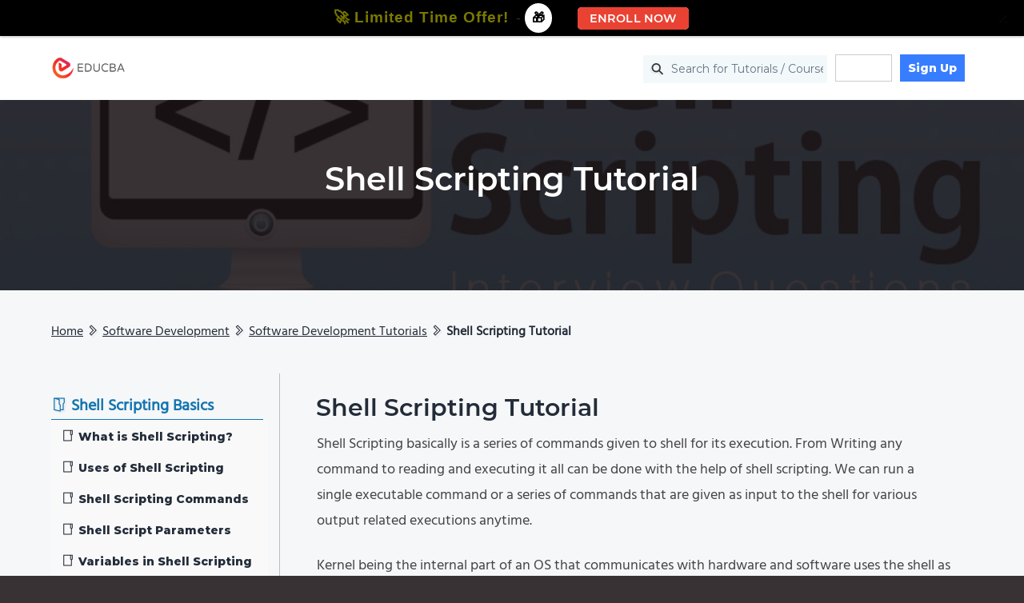

--- FILE ---
content_type: text/html; charset=UTF-8
request_url: https://www.educba.com/software-development/software-development-tutorials/shell-scripting-tutorial/
body_size: 72108
content:
<!DOCTYPE html>
<html lang="en-US">
<head ><meta charset="UTF-8" /><script>if(navigator.userAgent.match(/MSIE|Internet Explorer/i)||navigator.userAgent.match(/Trident\/7\..*?rv:11/i)){var href=document.location.href;if(!href.match(/[?&]nowprocket/)){if(href.indexOf("?")==-1){if(href.indexOf("#")==-1){document.location.href=href+"?nowprocket=1"}else{document.location.href=href.replace("#","?nowprocket=1#")}}else{if(href.indexOf("#")==-1){document.location.href=href+"&nowprocket=1"}else{document.location.href=href.replace("#","&nowprocket=1#")}}}}</script><script>(()=>{class RocketLazyLoadScripts{constructor(){this.v="2.0.3",this.userEvents=["keydown","keyup","mousedown","mouseup","mousemove","mouseover","mouseenter","mouseout","mouseleave","touchmove","touchstart","touchend","touchcancel","wheel","click","dblclick","input","visibilitychange"],this.attributeEvents=["onblur","onclick","oncontextmenu","ondblclick","onfocus","onmousedown","onmouseenter","onmouseleave","onmousemove","onmouseout","onmouseover","onmouseup","onmousewheel","onscroll","onsubmit"]}async t(){this.i(),this.o(),/iP(ad|hone)/.test(navigator.userAgent)&&this.h(),this.u(),this.l(this),this.m(),this.k(this),this.p(this),this._(),await Promise.all([this.R(),this.L()]),this.lastBreath=Date.now(),this.S(this),this.P(),this.D(),this.O(),this.M(),await this.C(this.delayedScripts.normal),await this.C(this.delayedScripts.defer),await this.C(this.delayedScripts.async),this.F("domReady"),await this.T(),await this.j(),await this.I(),this.F("windowLoad"),await this.A(),window.dispatchEvent(new Event("rocket-allScriptsLoaded")),this.everythingLoaded=!0,this.lastTouchEnd&&await new Promise((t=>setTimeout(t,500-Date.now()+this.lastTouchEnd))),this.H(),this.F("all"),this.U(),this.W()}i(){this.CSPIssue=sessionStorage.getItem("rocketCSPIssue"),document.addEventListener("securitypolicyviolation",(t=>{this.CSPIssue||"script-src-elem"!==t.violatedDirective||"data"!==t.blockedURI||(this.CSPIssue=!0,sessionStorage.setItem("rocketCSPIssue",!0))}),{isRocket:!0})}o(){window.addEventListener("pageshow",(t=>{this.persisted=t.persisted,this.realWindowLoadedFired=!0}),{isRocket:!0}),window.addEventListener("pagehide",(()=>{this.onFirstUserAction=null}),{isRocket:!0})}h(){let t;function e(e){t=e}window.addEventListener("touchstart",e,{isRocket:!0}),window.addEventListener("touchend",(function i(o){Math.abs(o.changedTouches[0].pageX-t.changedTouches[0].pageX)<10&&Math.abs(o.changedTouches[0].pageY-t.changedTouches[0].pageY)<10&&o.timeStamp-t.timeStamp<200&&(o.target.dispatchEvent(new PointerEvent("click",{target:o.target,bubbles:!0,cancelable:!0,detail:1})),event.preventDefault(),window.removeEventListener("touchstart",e,{isRocket:!0}),window.removeEventListener("touchend",i,{isRocket:!0}))}),{isRocket:!0})}q(t){this.userActionTriggered||("mousemove"!==t.type||this.firstMousemoveIgnored?"keyup"===t.type||"mouseover"===t.type||"mouseout"===t.type||(this.userActionTriggered=!0,this.onFirstUserAction&&this.onFirstUserAction()):this.firstMousemoveIgnored=!0),"click"===t.type&&t.preventDefault(),this.savedUserEvents.length>0&&(t.stopPropagation(),t.stopImmediatePropagation()),"touchstart"===this.lastEvent&&"touchend"===t.type&&(this.lastTouchEnd=Date.now()),"click"===t.type&&(this.lastTouchEnd=0),this.lastEvent=t.type,this.savedUserEvents.push(t)}u(){this.savedUserEvents=[],this.userEventHandler=this.q.bind(this),this.userEvents.forEach((t=>window.addEventListener(t,this.userEventHandler,{passive:!1,isRocket:!0})))}U(){this.userEvents.forEach((t=>window.removeEventListener(t,this.userEventHandler,{passive:!1,isRocket:!0}))),this.savedUserEvents.forEach((t=>{t.target.dispatchEvent(new window[t.constructor.name](t.type,t))}))}m(){this.eventsMutationObserver=new MutationObserver((t=>{const e="return false";for(const i of t){if("attributes"===i.type){const t=i.target.getAttribute(i.attributeName);t&&t!==e&&(i.target.setAttribute("data-rocket-"+i.attributeName,t),i.target["rocket"+i.attributeName]=new Function("event",t),i.target.setAttribute(i.attributeName,e))}"childList"===i.type&&i.addedNodes.forEach((t=>{if(t.nodeType===Node.ELEMENT_NODE)for(const i of t.attributes)this.attributeEvents.includes(i.name)&&i.value&&""!==i.value&&(t.setAttribute("data-rocket-"+i.name,i.value),t["rocket"+i.name]=new Function("event",i.value),t.setAttribute(i.name,e))}))}})),this.eventsMutationObserver.observe(document,{subtree:!0,childList:!0,attributeFilter:this.attributeEvents})}H(){this.eventsMutationObserver.disconnect(),this.attributeEvents.forEach((t=>{document.querySelectorAll("[data-rocket-"+t+"]").forEach((e=>{e.setAttribute(t,e.getAttribute("data-rocket-"+t)),e.removeAttribute("data-rocket-"+t)}))}))}k(t){Object.defineProperty(HTMLElement.prototype,"onclick",{get(){return this.rocketonclick||null},set(e){this.rocketonclick=e,this.setAttribute(t.everythingLoaded?"onclick":"data-rocket-onclick","this.rocketonclick(event)")}})}S(t){function e(e,i){let o=e[i];e[i]=null,Object.defineProperty(e,i,{get:()=>o,set(s){t.everythingLoaded?o=s:e["rocket"+i]=o=s}})}e(document,"onreadystatechange"),e(window,"onload"),e(window,"onpageshow");try{Object.defineProperty(document,"readyState",{get:()=>t.rocketReadyState,set(e){t.rocketReadyState=e},configurable:!0}),document.readyState="loading"}catch(t){console.log("WPRocket DJE readyState conflict, bypassing")}}l(t){this.originalAddEventListener=EventTarget.prototype.addEventListener,this.originalRemoveEventListener=EventTarget.prototype.removeEventListener,this.savedEventListeners=[],EventTarget.prototype.addEventListener=function(e,i,o){o&&o.isRocket||!t.B(e,this)&&!t.userEvents.includes(e)||t.B(e,this)&&!t.userActionTriggered||e.startsWith("rocket-")||t.everythingLoaded?t.originalAddEventListener.call(this,e,i,o):t.savedEventListeners.push({target:this,remove:!1,type:e,func:i,options:o})},EventTarget.prototype.removeEventListener=function(e,i,o){o&&o.isRocket||!t.B(e,this)&&!t.userEvents.includes(e)||t.B(e,this)&&!t.userActionTriggered||e.startsWith("rocket-")||t.everythingLoaded?t.originalRemoveEventListener.call(this,e,i,o):t.savedEventListeners.push({target:this,remove:!0,type:e,func:i,options:o})}}F(t){"all"===t&&(EventTarget.prototype.addEventListener=this.originalAddEventListener,EventTarget.prototype.removeEventListener=this.originalRemoveEventListener),this.savedEventListeners=this.savedEventListeners.filter((e=>{let i=e.type,o=e.target||window;return"domReady"===t&&"DOMContentLoaded"!==i&&"readystatechange"!==i||("windowLoad"===t&&"load"!==i&&"readystatechange"!==i&&"pageshow"!==i||(this.B(i,o)&&(i="rocket-"+i),e.remove?o.removeEventListener(i,e.func,e.options):o.addEventListener(i,e.func,e.options),!1))}))}p(t){let e;function i(e){return t.everythingLoaded?e:e.split(" ").map((t=>"load"===t||t.startsWith("load.")?"rocket-jquery-load":t)).join(" ")}function o(o){function s(e){const s=o.fn[e];o.fn[e]=o.fn.init.prototype[e]=function(){return this[0]===window&&t.userActionTriggered&&("string"==typeof arguments[0]||arguments[0]instanceof String?arguments[0]=i(arguments[0]):"object"==typeof arguments[0]&&Object.keys(arguments[0]).forEach((t=>{const e=arguments[0][t];delete arguments[0][t],arguments[0][i(t)]=e}))),s.apply(this,arguments),this}}if(o&&o.fn&&!t.allJQueries.includes(o)){const e={DOMContentLoaded:[],"rocket-DOMContentLoaded":[]};for(const t in e)document.addEventListener(t,(()=>{e[t].forEach((t=>t()))}),{isRocket:!0});o.fn.ready=o.fn.init.prototype.ready=function(i){function s(){parseInt(o.fn.jquery)>2?setTimeout((()=>i.bind(document)(o))):i.bind(document)(o)}return t.realDomReadyFired?!t.userActionTriggered||t.fauxDomReadyFired?s():e["rocket-DOMContentLoaded"].push(s):e.DOMContentLoaded.push(s),o([])},s("on"),s("one"),s("off"),t.allJQueries.push(o)}e=o}t.allJQueries=[],o(window.jQuery),Object.defineProperty(window,"jQuery",{get:()=>e,set(t){o(t)}})}P(){const t=new Map;document.write=document.writeln=function(e){const i=document.currentScript,o=document.createRange(),s=i.parentElement;let n=t.get(i);void 0===n&&(n=i.nextSibling,t.set(i,n));const c=document.createDocumentFragment();o.setStart(c,0),c.appendChild(o.createContextualFragment(e)),s.insertBefore(c,n)}}async R(){return new Promise((t=>{this.userActionTriggered?t():this.onFirstUserAction=t}))}async L(){return new Promise((t=>{document.addEventListener("DOMContentLoaded",(()=>{this.realDomReadyFired=!0,t()}),{isRocket:!0})}))}async I(){return this.realWindowLoadedFired?Promise.resolve():new Promise((t=>{window.addEventListener("load",t,{isRocket:!0})}))}M(){this.pendingScripts=[];this.scriptsMutationObserver=new MutationObserver((t=>{for(const e of t)e.addedNodes.forEach((t=>{"SCRIPT"!==t.tagName||t.noModule||t.isWPRocket||this.pendingScripts.push({script:t,promise:new Promise((e=>{const i=()=>{const i=this.pendingScripts.findIndex((e=>e.script===t));i>=0&&this.pendingScripts.splice(i,1),e()};t.addEventListener("load",i,{isRocket:!0}),t.addEventListener("error",i,{isRocket:!0}),setTimeout(i,1e3)}))})}))})),this.scriptsMutationObserver.observe(document,{childList:!0,subtree:!0})}async j(){await this.J(),this.pendingScripts.length?(await this.pendingScripts[0].promise,await this.j()):this.scriptsMutationObserver.disconnect()}D(){this.delayedScripts={normal:[],async:[],defer:[]},document.querySelectorAll("script[type$=rocketlazyloadscript]").forEach((t=>{t.hasAttribute("data-rocket-src")?t.hasAttribute("async")&&!1!==t.async?this.delayedScripts.async.push(t):t.hasAttribute("defer")&&!1!==t.defer||"module"===t.getAttribute("data-rocket-type")?this.delayedScripts.defer.push(t):this.delayedScripts.normal.push(t):this.delayedScripts.normal.push(t)}))}async _(){await this.L();let t=[];document.querySelectorAll("script[type$=rocketlazyloadscript][data-rocket-src]").forEach((e=>{let i=e.getAttribute("data-rocket-src");if(i&&!i.startsWith("data:")){i.startsWith("//")&&(i=location.protocol+i);try{const o=new URL(i).origin;o!==location.origin&&t.push({src:o,crossOrigin:e.crossOrigin||"module"===e.getAttribute("data-rocket-type")})}catch(t){}}})),t=[...new Map(t.map((t=>[JSON.stringify(t),t]))).values()],this.N(t,"preconnect")}async $(t){if(await this.G(),!0!==t.noModule||!("noModule"in HTMLScriptElement.prototype))return new Promise((e=>{let i;function o(){(i||t).setAttribute("data-rocket-status","executed"),e()}try{if(navigator.userAgent.includes("Firefox/")||""===navigator.vendor||this.CSPIssue)i=document.createElement("script"),[...t.attributes].forEach((t=>{let e=t.nodeName;"type"!==e&&("data-rocket-type"===e&&(e="type"),"data-rocket-src"===e&&(e="src"),i.setAttribute(e,t.nodeValue))})),t.text&&(i.text=t.text),t.nonce&&(i.nonce=t.nonce),i.hasAttribute("src")?(i.addEventListener("load",o,{isRocket:!0}),i.addEventListener("error",(()=>{i.setAttribute("data-rocket-status","failed-network"),e()}),{isRocket:!0}),setTimeout((()=>{i.isConnected||e()}),1)):(i.text=t.text,o()),i.isWPRocket=!0,t.parentNode.replaceChild(i,t);else{const i=t.getAttribute("data-rocket-type"),s=t.getAttribute("data-rocket-src");i?(t.type=i,t.removeAttribute("data-rocket-type")):t.removeAttribute("type"),t.addEventListener("load",o,{isRocket:!0}),t.addEventListener("error",(i=>{this.CSPIssue&&i.target.src.startsWith("data:")?(console.log("WPRocket: CSP fallback activated"),t.removeAttribute("src"),this.$(t).then(e)):(t.setAttribute("data-rocket-status","failed-network"),e())}),{isRocket:!0}),s?(t.fetchPriority="high",t.removeAttribute("data-rocket-src"),t.src=s):t.src="data:text/javascript;base64,"+window.btoa(unescape(encodeURIComponent(t.text)))}}catch(i){t.setAttribute("data-rocket-status","failed-transform"),e()}}));t.setAttribute("data-rocket-status","skipped")}async C(t){const e=t.shift();return e?(e.isConnected&&await this.$(e),this.C(t)):Promise.resolve()}O(){this.N([...this.delayedScripts.normal,...this.delayedScripts.defer,...this.delayedScripts.async],"preload")}N(t,e){this.trash=this.trash||[];let i=!0;var o=document.createDocumentFragment();t.forEach((t=>{const s=t.getAttribute&&t.getAttribute("data-rocket-src")||t.src;if(s&&!s.startsWith("data:")){const n=document.createElement("link");n.href=s,n.rel=e,"preconnect"!==e&&(n.as="script",n.fetchPriority=i?"high":"low"),t.getAttribute&&"module"===t.getAttribute("data-rocket-type")&&(n.crossOrigin=!0),t.crossOrigin&&(n.crossOrigin=t.crossOrigin),t.integrity&&(n.integrity=t.integrity),t.nonce&&(n.nonce=t.nonce),o.appendChild(n),this.trash.push(n),i=!1}})),document.head.appendChild(o)}W(){this.trash.forEach((t=>t.remove()))}async T(){try{document.readyState="interactive"}catch(t){}this.fauxDomReadyFired=!0;try{await this.G(),document.dispatchEvent(new Event("rocket-readystatechange")),await this.G(),document.rocketonreadystatechange&&document.rocketonreadystatechange(),await this.G(),document.dispatchEvent(new Event("rocket-DOMContentLoaded")),await this.G(),window.dispatchEvent(new Event("rocket-DOMContentLoaded"))}catch(t){console.error(t)}}async A(){try{document.readyState="complete"}catch(t){}try{await this.G(),document.dispatchEvent(new Event("rocket-readystatechange")),await this.G(),document.rocketonreadystatechange&&document.rocketonreadystatechange(),await this.G(),window.dispatchEvent(new Event("rocket-load")),await this.G(),window.rocketonload&&window.rocketonload(),await this.G(),this.allJQueries.forEach((t=>t(window).trigger("rocket-jquery-load"))),await this.G();const t=new Event("rocket-pageshow");t.persisted=this.persisted,window.dispatchEvent(t),await this.G(),window.rocketonpageshow&&window.rocketonpageshow({persisted:this.persisted})}catch(t){console.error(t)}}async G(){Date.now()-this.lastBreath>45&&(await this.J(),this.lastBreath=Date.now())}async J(){return document.hidden?new Promise((t=>setTimeout(t))):new Promise((t=>requestAnimationFrame(t)))}B(t,e){return e===document&&"readystatechange"===t||(e===document&&"DOMContentLoaded"===t||(e===window&&"DOMContentLoaded"===t||(e===window&&"load"===t||e===window&&"pageshow"===t)))}static run(){(new RocketLazyLoadScripts).t()}}RocketLazyLoadScripts.run()})();</script>

<meta name="viewport" content="width=device-width, initial-scale=1" />
<meta name='robots' content='index, follow, max-image-preview:large, max-snippet:-1, max-video-preview:-1' />
	<style>img:is([sizes="auto" i], [sizes^="auto," i]) { contain-intrinsic-size: 3000px 1500px }</style>
	
	<!-- This site is optimized with the Yoast SEO Premium plugin v24.9 (Yoast SEO v24.9) - https://yoast.com/wordpress/plugins/seo/ -->
	<title>Shell Scripting Tutorial | Complete Beginners Guide to Shell Scripting</title>
<link rel="preload" as="font" href="https://cdn.educba.com/academy/wp-content/plugins/icon-widget/assets/fonts/line-awesome.woff2" crossorigin>
<link rel="preload" as="font" href="https://cdn.educba.com/academy/wp-content/themes/business-pro-theme/assets/fonts/JTURjIg1_i6t8kCHKm45_bZF3gnD_g.woff2" crossorigin>
<link rel="preload" as="font" href="https://cdn.educba.com/academy/wp-content/themes/business-pro-theme/assets/fonts/JTUSjIg1_i6t8kCHKm459Wlhyw.woff2" crossorigin>
<link rel="preload" as="font" href="https://cdn.educba.com/academy/wp-content/themes/business-pro-theme/assets/fonts/pe03MImSLYBIv1o4X1M8cc8GBs5tU1E.woff2" crossorigin>
<link rel="preload" as="font" href="https://cdn.educba.com/academy/wp-content/themes/business-pro-theme/assets/fonts/pe0qMImSLYBIv1o4X1M8cce9I9s.woff2" crossorigin>
<link rel="preload" as="font" href="https://cdn.educba.com/academy/wp-content/themes/business-pro-theme/assets/fonts/5aU69_a8oxmIdGl4BA.woff2" crossorigin>
<link rel="preload" as="font" href="https://cdn.educba.com/academy/wp-content/themes/business-pro-theme/assets/fonts/5aU69_a8oxmIdGd4BCOz.woff2" crossorigin>
<link rel="preload" as="font" href="https://cdn.educba.com/academy/wp-content/plugins/social-warfare/assets/fonts/sw-icon-font.woff" crossorigin><style id="rocket-critical-css">.fa{display:inline-block}@font-face{font-display:swap;font-family:FontAwesome;src:url(https://www.educba.com/academy/wp-content/plugins/icon-widget/assets/fonts/line-awesome.eot?v=1.1.);src:url(https://www.educba.com/academy/wp-content/plugins/icon-widget/assets/fonts/line-awesome.eot??v=1.1.#iefix) format("embedded-opentype"),url(https://www.educba.com/academy/wp-content/plugins/icon-widget/assets/fonts/line-awesome.woff2?v=1.1.) format("woff2"),url(https://www.educba.com/academy/wp-content/plugins/icon-widget/assets/fonts/line-awesome.woff?v=1.1.) format("woff"),url(https://www.educba.com/academy/wp-content/plugins/icon-widget/assets/fonts/line-awesome.ttf?v=1.1.) format("truetype"),url(https://www.educba.com/academy/wp-content/plugins/icon-widget/assets/fonts/line-awesome.svg?v=1.1.#fa) format("svg");font-weight:400;font-style:normal}@media screen and (-webkit-min-device-pixel-ratio:0){@font-face{font-display:swap;font-family:FontAwesome;src:url(https://www.educba.com/academy/wp-content/plugins/icon-widget/assets/fonts/line-awesome.svg?v=1.1.#fa) format("svg")}}.fa{font:normal normal normal 14px/1 FontAwesome;font-size:inherit;text-decoration:inherit;text-rendering:optimizeLegibility;text-transform:none;-moz-osx-font-smoothing:grayscale;-webkit-font-smoothing:antialiased;font-smoothing:antialiased}.fa-bars:before{content:"\f131"}.fa-chevron-right:before{content:"\f186"}.fa-search:before{content:"\f2eb"}.fa-times:before{content:"\f342"}.fa-warning:before{content:"\f376"}input[type='submit']{background-color:#ea4b32!important}h1,h2,h3,b,strong{font-weight:600!important}input[type='submit']{background-color:#ea4b32!important}h1,h2,h3,b,strong{font-weight:600!important}input[type='submit']{background-color:#ea4b32!important}h1,h2,h3,b,strong{font-weight:600!important}input[type='submit']{background-color:#ea4b32!important}h1,h2,h3,b,strong{font-weight:600!important}input[type='submit']{background-color:#ea4b32!important}h1,h2,h3,b,strong{font-weight:600!important}input[type='submit']{background-color:#ea4b32!important}h1,h2,h3,b,strong{font-weight:600!important}input[type='submit']{background-color:#ea4b32!important}h1,h2,h3,b,strong{font-weight:600!important}input[type='submit']{background-color:#ea4b32!important}h1,h2,h3,b,strong{font-weight:600!important}input[type='submit']{background-color:#ea4b32!important}h1,h2,h3,b,strong{font-weight:600!important}#mega-menu-wrap-primary,#mega-menu-wrap-primary #mega-menu-primary,#mega-menu-wrap-primary #mega-menu-primary ul.mega-sub-menu,#mega-menu-wrap-primary #mega-menu-primary li.mega-menu-item,#mega-menu-wrap-primary #mega-menu-primary a.mega-menu-link{border-radius:0;box-shadow:none;background:none;border:0;bottom:auto;box-sizing:border-box;clip:auto;color:#666;display:block;float:none;font-family:Montserrat;font-size:14px;height:auto;left:auto;line-height:1.7;list-style-type:none;margin:0;min-height:auto;max-height:none;min-width:auto;max-width:none;opacity:1;outline:none;overflow:visible;padding:0;position:relative;right:auto;text-align:left;text-decoration:none;text-indent:0;text-transform:none;transform:none;top:auto;vertical-align:baseline;visibility:inherit;width:auto;word-wrap:break-word;white-space:normal}#mega-menu-wrap-primary:before,#mega-menu-wrap-primary #mega-menu-primary:before,#mega-menu-wrap-primary #mega-menu-primary ul.mega-sub-menu:before,#mega-menu-wrap-primary #mega-menu-primary li.mega-menu-item:before,#mega-menu-wrap-primary #mega-menu-primary a.mega-menu-link:before,#mega-menu-wrap-primary:after,#mega-menu-wrap-primary #mega-menu-primary:after,#mega-menu-wrap-primary #mega-menu-primary ul.mega-sub-menu:after,#mega-menu-wrap-primary #mega-menu-primary li.mega-menu-item:after,#mega-menu-wrap-primary #mega-menu-primary a.mega-menu-link:after{display:none}#mega-menu-wrap-primary{border-radius:0}@media only screen and (min-width:601px){#mega-menu-wrap-primary{background:rgba(34,34,34,0)}}#mega-menu-wrap-primary #mega-menu-primary{text-align:left;padding:10px 0px 10px 0px}#mega-menu-wrap-primary #mega-menu-primary a.mega-menu-link{display:inline}#mega-menu-wrap-primary #mega-menu-primary input{max-width:100%}#mega-menu-wrap-primary #mega-menu-primary li.mega-menu-item>ul.mega-sub-menu{display:block;visibility:hidden;opacity:1}@media only screen and (max-width:600px){#mega-menu-wrap-primary #mega-menu-primary li.mega-menu-item>ul.mega-sub-menu{display:none;visibility:visible;opacity:1}}@media only screen and (min-width:601px){#mega-menu-wrap-primary #mega-menu-primary[data-effect="fade_up"] li.mega-menu-item.mega-menu-flyout ul.mega-sub-menu{opacity:0;transform:translate(0,10px)}}#mega-menu-wrap-primary #mega-menu-primary li.mega-menu-item a.mega-menu-link:before{display:inline-block;font:inherit;font-family:dashicons;position:static;margin:0 6px 0 0px;vertical-align:top;-webkit-font-smoothing:antialiased;-moz-osx-font-smoothing:grayscale;color:inherit;background:transparent;height:auto;width:auto;top:auto}#mega-menu-wrap-primary #mega-menu-primary>li.mega-menu-item{margin:0 10px 0 0;display:inline-block;height:auto;vertical-align:middle}#mega-menu-wrap-primary #mega-menu-primary>li.mega-menu-item>a.mega-menu-link{line-height:60px;height:60px;padding:0px 10px 0px 10px;vertical-align:baseline;width:auto;display:block;color:#fff;text-transform:none;text-decoration:none;text-align:left;background:rgba(0,0,0,0);border:0;border-radius:0;font-family:Montserrat;font-size:14px;font-weight:normal;outline:none}@media only screen and (max-width:600px){#mega-menu-wrap-primary #mega-menu-primary>li.mega-menu-item{display:list-item;margin:0;clear:both;border:0}#mega-menu-wrap-primary #mega-menu-primary>li.mega-menu-item>a.mega-menu-link{border-radius:0;border:0;margin:0;line-height:40px;height:40px;padding:0 10px;background:transparent;text-align:left;color:#fff;font-size:14px}}#mega-menu-wrap-primary #mega-menu-primary>li.mega-menu-flyout ul.mega-sub-menu{z-index:999;position:absolute;width:250px;max-width:none;padding:0px 0px 0px 0px;border:0;background:#f1f1f1;border-radius:0}@media only screen and (max-width:600px){#mega-menu-wrap-primary #mega-menu-primary>li.mega-menu-flyout ul.mega-sub-menu{float:left;position:static;width:100%;padding:0;border:0;border-radius:0}}@media only screen and (max-width:600px){#mega-menu-wrap-primary #mega-menu-primary>li.mega-menu-flyout ul.mega-sub-menu li.mega-menu-item{clear:both}}#mega-menu-wrap-primary #mega-menu-primary>li.mega-menu-flyout ul.mega-sub-menu li.mega-menu-item a.mega-menu-link{display:block;background:#f1f1f1;color:#666;font-family:inherit;font-size:14px;font-weight:normal;padding:0px 10px 0px 10px;line-height:35px;text-decoration:none;text-transform:none;vertical-align:baseline}#mega-menu-wrap-primary #mega-menu-primary>li.mega-menu-flyout ul.mega-sub-menu li.mega-menu-item:first-child>a.mega-menu-link{border-top-left-radius:0px;border-top-right-radius:0px}@media only screen and (max-width:600px){#mega-menu-wrap-primary #mega-menu-primary>li.mega-menu-flyout ul.mega-sub-menu li.mega-menu-item:first-child>a.mega-menu-link{border-top-left-radius:0;border-top-right-radius:0}}#mega-menu-wrap-primary #mega-menu-primary>li.mega-menu-flyout ul.mega-sub-menu li.mega-menu-item:last-child>a.mega-menu-link{border-bottom-right-radius:0px;border-bottom-left-radius:0px}@media only screen and (max-width:600px){#mega-menu-wrap-primary #mega-menu-primary>li.mega-menu-flyout ul.mega-sub-menu li.mega-menu-item:last-child>a.mega-menu-link{border-bottom-right-radius:0;border-bottom-left-radius:0}}#mega-menu-wrap-primary #mega-menu-primary li.mega-menu-item-has-children>a.mega-menu-link>span.mega-indicator{display:inline-block;width:auto;background:transparent;position:relative;left:auto;min-width:auto;font-size:inherit;padding:0;margin:0 0 0 6px;height:auto;line-height:inherit;color:inherit}#mega-menu-wrap-primary #mega-menu-primary li.mega-menu-item-has-children>a.mega-menu-link>span.mega-indicator:after{content:'\f347';font-family:dashicons;font-weight:normal;display:inline-block;margin:0;vertical-align:top;-webkit-font-smoothing:antialiased;-moz-osx-font-smoothing:grayscale;transform:rotate(0);color:inherit;position:relative;background:transparent;height:auto;width:auto;right:auto;line-height:inherit}@media only screen and (max-width:600px){#mega-menu-wrap-primary #mega-menu-primary li.mega-menu-item-has-children>a.mega-menu-link>span.mega-indicator{float:right}}@media only screen and (max-width:600px){#mega-menu-wrap-primary:after{content:"";display:table;clear:both}}#mega-menu-wrap-primary .mega-menu-toggle{display:none;z-index:1;background:#222;border-radius:2px 2px 2px 2px;line-height:40px;height:40px;text-align:left;outline:none;white-space:nowrap}@media only screen and (max-width:600px){#mega-menu-wrap-primary .mega-menu-toggle{display:none}}#mega-menu-wrap-primary .mega-menu-toggle .mega-toggle-blocks-left,#mega-menu-wrap-primary .mega-menu-toggle .mega-toggle-blocks-center,#mega-menu-wrap-primary .mega-menu-toggle .mega-toggle-blocks-right{display:-webkit-box;display:-ms-flexbox;display:-webkit-flex;display:flex;-ms-flex-preferred-size:33.33%;-webkit-flex-basis:33.33%;flex-basis:33.33%}#mega-menu-wrap-primary .mega-menu-toggle .mega-toggle-blocks-left{-webkit-box-flex:1;-ms-flex:1;-webkit-flex:1;flex:1;-webkit-box-pack:start;-ms-flex-pack:start;-webkit-justify-content:flex-start;justify-content:flex-start}#mega-menu-wrap-primary .mega-menu-toggle .mega-toggle-blocks-center{-webkit-box-pack:center;-ms-flex-pack:center;-webkit-justify-content:center;justify-content:center}#mega-menu-wrap-primary .mega-menu-toggle .mega-toggle-blocks-right{-webkit-box-flex:1;-ms-flex:1;-webkit-flex:1;flex:1;-webkit-box-pack:end;-ms-flex-pack:end;-webkit-justify-content:flex-end;justify-content:flex-end}#mega-menu-wrap-primary .mega-menu-toggle .mega-toggle-blocks-right .mega-toggle-block{margin-right:6px}#mega-menu-wrap-primary .mega-menu-toggle .mega-toggle-blocks-right .mega-toggle-block:only-child{margin-left:6px}#mega-menu-wrap-primary .mega-menu-toggle .mega-toggle-block{display:-webkit-box;display:-ms-flexbox;display:-webkit-flex;display:flex;height:100%;outline:0;-webkit-align-self:center;-ms-flex-item-align:center;align-self:center;-ms-flex-negative:0;-webkit-flex-shrink:0;flex-shrink:0}@media only screen and (max-width:600px){#mega-menu-wrap-primary .mega-menu-toggle+#mega-menu-primary{background:rgba(34,34,34,0);padding:0px 0px 0px 0px;display:block}}#mega-menu-wrap-primary .mega-menu-toggle .mega-toggle-block-1:after{content:'\f333';font-family:'dashicons';font-size:24px;color:#ddd;margin:0 0 0 5px}#mega-menu-wrap-primary .mega-menu-toggle .mega-toggle-block-1 .mega-toggle-label{color:#ddd;font-size:14px}#mega-menu-wrap-primary .mega-menu-toggle .mega-toggle-block-1 .mega-toggle-label .mega-toggle-label-open{display:none}#mega-menu-wrap-primary .mega-menu-toggle .mega-toggle-block-1 .mega-toggle-label .mega-toggle-label-closed{display:inline}#mega-menu-wrap-primary #mega-menu-primary li#mega-menu-item-694467>a.mega-menu-link{font-weight:bold;border-color:#ccc;border-style:solid;border-top-width:1px;border-right-width:1px;border-bottom-width:1px;border-left-width:1px;line-height:34px;height:34px}#mega-menu-wrap-primary #mega-menu-primary li#mega-menu-item-694474>a.mega-menu-link{background:#377dff;color:#fff;font-weight:bold;line-height:34px;height:34px}#mega-menu-wrap-primary #mega-menu-primary li#mega-menu-item-650391{border-left:0;-webkit-box-shadow:none;-moz-box-shadow:none;box-shadow:none}@media only screen and (min-width:601px){#mega-menu-wrap-primary #mega-menu-primary li#mega-menu-item-650391{line-height:60px}}#mega-menu-wrap-primary #mega-menu-primary li#mega-menu-item-650391 .mega-search-wrap{position:relative;width:35px;height:35px;vertical-align:middle;display:inline-block;z-index:99999;margin-top:0px}@media only screen and (min-width:601px){#mega-menu-wrap-primary #mega-menu-primary li#mega-menu-item-650391 .mega-search-wrap.mega-static{width:230px}}@media only screen and (max-width:600px){#mega-menu-wrap-primary #mega-menu-primary li#mega-menu-item-650391 .mega-search-wrap{width:100%;margin:5px 0}}#mega-menu-wrap-primary #mega-menu-primary li#mega-menu-item-650391 .mega-search{line-height:35px;margin:0}@media only screen and (max-width:600px){#mega-menu-wrap-primary #mega-menu-primary li#mega-menu-item-650391 .mega-search{padding:0 5px}}#mega-menu-wrap-primary #mega-menu-primary li#mega-menu-item-650391 .mega-search.mega-search-open input[type=text]{background-color:#fff}#mega-menu-wrap-primary #mega-menu-primary li#mega-menu-item-650391 .mega-search.mega-search-open .search-icon:before{color:#333}#mega-menu-wrap-primary #mega-menu-primary li#mega-menu-item-650391 .mega-search input[type=text]{color:#333;background-color:rgba(0,0,0,0);width:230px;margin:0;min-height:0;padding:0 35px 0 5px;height:35px;border:0;line-height:35px;box-sizing:border-box;border-radius:2px;vertical-align:top}@media only screen and (max-width:600px){#mega-menu-wrap-primary #mega-menu-primary li#mega-menu-item-650391 .mega-search input[type=text]{width:100%;background-color:#fff}}#mega-menu-wrap-primary #mega-menu-primary li#mega-menu-item-650391 .mega-search input[type=submit]{display:none}#mega-menu-wrap-primary #mega-menu-primary li#mega-menu-item-650391 .mega-search .search-icon{right:0;position:absolute;width:35px;height:35px;text-align:center}@media only screen and (max-width:600px){#mega-menu-wrap-primary #mega-menu-primary li#mega-menu-item-650391 .mega-search .search-icon{right:5px}}#mega-menu-wrap-primary #mega-menu-primary li#mega-menu-item-650391 .mega-search .search-icon:before{color:#fff;height:35px;width:35px;vertical-align:middle;line-height:35px}@media only screen and (max-width:600px){#mega-menu-wrap-primary #mega-menu-primary li#mega-menu-item-650391 .mega-search .search-icon:before{color:#333}}#mega-menu-wrap-primary{clear:both}input[type='submit']{background-color:#ea4b32!important}h1,h2,h3,b,strong{font-weight:600!important}#mega-menu-wrap-primary #mega-menu-primary li.mega-menu-item-has-children>a.mega-menu-link:after,#mega-menu-wrap-primary #mega-menu-primary li.mega-menu-item-has-children>a.mega-menu-link span.mega-indicator:after{font-family:fontawesome;content:"\f110"}@media only screen and (max-width:600px){#mega-menu-wrap-primary #mega-menu-primary li.mega-menu-item-has-children>a.mega-menu-link span.mega-indicator:after{content:"\f110"}#mega-menu-wrap-primary #mega-menu-primary li.mega-menu-item .mega-search input[type=text]{width:85%!important;background-color:#fff}}input[type='submit']{background-color:#ea4b32!important}h1,h2,h3,b,strong{font-weight:600!important}input[type='submit']{background-color:#ea4b32!important}h1,h2,h3,b,strong{font-weight:600!important}input[type='submit']{background-color:#ea4b32!important}h1,h2,h3,b,strong{font-weight:600!important}.pum-container,.pum-content,.pum-content+.pum-close,.pum-overlay{background:0 0;border:none;bottom:auto;clear:none;float:none;font-family:inherit;font-size:medium;font-style:normal;font-weight:400;height:auto;left:auto;letter-spacing:normal;line-height:normal;max-height:none;max-width:none;min-height:0;min-width:0;overflow:visible;position:static;right:auto;text-align:left;text-decoration:none;text-indent:0;text-transform:none;top:auto;visibility:visible;white-space:normal;width:auto;z-index:auto}.pum-content{position:relative;z-index:1}.pum-overlay{position:fixed}.pum-overlay{height:100%;width:100%;top:0;left:0;right:0;bottom:0;z-index:1999999999;overflow:initial;display:none}.pum-overlay,.pum-overlay *,.pum-overlay :after,.pum-overlay :before,.pum-overlay:after,.pum-overlay:before{box-sizing:border-box}.pum-container{top:100px;position:absolute;margin-bottom:3em;z-index:1999999999}.pum-container.pum-responsive{left:50%;margin-left:-47.5%;width:95%;height:auto;overflow:visible}.pum-container.pum-responsive img{max-width:100%;height:auto}@media only screen and (min-width:1024px){.pum-container.pum-responsive.pum-responsive-small{margin-left:-20%;width:40%}.pum-container.pum-responsive.pum-responsive-medium{margin-left:-30%;width:60%}.pum-container.pum-responsive.pum-position-fixed{position:fixed}}@media only screen and (max-width:1024px){.pum-container.pum-responsive.pum-position-fixed{position:absolute}}.pum-container .pum-content>:last-child{margin-bottom:0}.pum-container .pum-content>:first-child{margin-top:0}.pum-container .pum-content+.pum-close{text-decoration:none;text-align:center;line-height:1;position:absolute;min-width:1em;z-index:2;background-color:transparent}.pum-overlay.pum-overlay-disabled{visibility:hidden}.pum-overlay.pum-overlay-disabled::-webkit-scrollbar{display:block}.pum-overlay.pum-overlay-disabled .pum-container{visibility:visible}@font-face{font-family:'Hind';font-style:normal;font-weight:400;font-display:swap;src:local('Hind Regular'),local('Hind-Regular'),url(https://cdn.educba.com/academy/wp-content/themes/business-pro-theme/assets/fonts/5aU69_a8oxmIdGh4BCOz.woff2) format('woff2');unicode-range:U+0900-097F,U+1CD0-1CF6,U+1CF8-1CF9,U+200C-200D,U+20A8,U+20B9,U+25CC,U+A830-A839,U+A8E0-A8FB}@font-face{font-family:'Hind';font-style:normal;font-weight:400;font-display:swap;src:local('Hind Regular'),local('Hind-Regular'),url(https://cdn.educba.com/academy/wp-content/themes/business-pro-theme/assets/fonts/5aU69_a8oxmIdGd4BCOz.woff2) format('woff2');unicode-range:U+0100-024F,U+0259,U+1E00-1EFF,U+2020,U+20A0-20AB,U+20AD-20CF,U+2113,U+2C60-2C7F,U+A720-A7FF}@font-face{font-family:'Hind';font-style:normal;font-weight:400;font-display:swap;src:local('Hind Regular'),local('Hind-Regular'),url(https://cdn.educba.com/academy/wp-content/themes/business-pro-theme/assets/fonts/5aU69_a8oxmIdGl4BA.woff2) format('woff2');unicode-range:U+0000-00FF,U+0131,U+0152-0153,U+02BB-02BC,U+02C6,U+02DA,U+02DC,U+2000-206F,U+2074,U+20AC,U+2122,U+2191,U+2193,U+2212,U+2215,U+FEFF,U+FFFD}@font-face{font-family:'Montserrat';font-style:normal;font-weight:400;font-display:swap;src:local('Montserrat Regular'),local('Montserrat-Regular'),url(https://cdn.educba.com/academy/wp-content/themes/business-pro-theme/assets/fonts/JTUSjIg1_i6t8kCHKm459WRhyzbi.woff2) format('woff2');unicode-range:U+0460-052F,U+1C80-1C88,U+20B4,U+2DE0-2DFF,U+A640-A69F,U+FE2E-FE2F}@font-face{font-family:'Montserrat';font-style:normal;font-weight:400;font-display:swap;src:local('Montserrat Regular'),local('Montserrat-Regular'),url(https://cdn.educba.com/academy/wp-content/themes/business-pro-theme/assets/fonts/JTUSjIg1_i6t8kCHKm459W1hyzbi.woff2) format('woff2');unicode-range:U+0400-045F,U+0490-0491,U+04B0-04B1,U+2116}@font-face{font-family:'Montserrat';font-style:normal;font-weight:400;font-display:swap;src:local('Montserrat Regular'),local('Montserrat-Regular'),url(https://cdn.educba.com/academy/wp-content/themes/business-pro-theme/assets/fonts/JTUSjIg1_i6t8kCHKm459WZhyzbi.woff2) format('woff2');unicode-range:U+0102-0103,U+0110-0111,U+1EA0-1EF9,U+20AB}@font-face{font-family:'Montserrat';font-style:normal;font-weight:400;font-display:swap;src:local('Montserrat Regular'),local('Montserrat-Regular'),url(https://cdn.educba.com/academy/wp-content/themes/business-pro-theme/assets/fonts/JTUSjIg1_i6t8kCHKm459Wdhyzbi.woff2) format('woff2');unicode-range:U+0100-024F,U+0259,U+1E00-1EFF,U+2020,U+20A0-20AB,U+20AD-20CF,U+2113,U+2C60-2C7F,U+A720-A7FF}@font-face{font-family:'Montserrat';font-style:normal;font-weight:400;font-display:swap;src:local('Montserrat Regular'),local('Montserrat-Regular'),url(https://cdn.educba.com/academy/wp-content/themes/business-pro-theme/assets/fonts/JTUSjIg1_i6t8kCHKm459Wlhyw.woff2) format('woff2');unicode-range:U+0000-00FF,U+0131,U+0152-0153,U+02BB-02BC,U+02C6,U+02DA,U+02DC,U+2000-206F,U+2074,U+20AC,U+2122,U+2191,U+2193,U+2212,U+2215,U+FEFF,U+FFFD}@font-face{font-family:'Montserrat';font-style:normal;font-weight:600;font-display:swap;src:local('Montserrat SemiBold'),local('Montserrat-SemiBold'),url(https://cdn.educba.com/academy/wp-content/themes/business-pro-theme/assets/fonts/JTURjIg1_i6t8kCHKm45_bZF3gTD_u50.woff2) format('woff2');unicode-range:U+0460-052F,U+1C80-1C88,U+20B4,U+2DE0-2DFF,U+A640-A69F,U+FE2E-FE2F}@font-face{font-family:'Montserrat';font-style:normal;font-weight:600;font-display:swap;src:local('Montserrat SemiBold'),local('Montserrat-SemiBold'),url(https://cdn.educba.com/academy/wp-content/themes/business-pro-theme/assets/fonts/JTURjIg1_i6t8kCHKm45_bZF3g3D_u50.woff2) format('woff2');unicode-range:U+0400-045F,U+0490-0491,U+04B0-04B1,U+2116}@font-face{font-family:'Montserrat';font-style:normal;font-weight:600;font-display:swap;src:local('Montserrat SemiBold'),local('Montserrat-SemiBold'),url(https://cdn.educba.com/academy/wp-content/themes/business-pro-theme/assets/fonts/JTURjIg1_i6t8kCHKm45_bZF3gbD_u50.woff2) format('woff2');unicode-range:U+0102-0103,U+0110-0111,U+1EA0-1EF9,U+20AB}@font-face{font-family:'Montserrat';font-style:normal;font-weight:600;font-display:swap;src:local('Montserrat SemiBold'),local('Montserrat-SemiBold'),url(https://cdn.educba.com/academy/wp-content/themes/business-pro-theme/assets/fonts/JTURjIg1_i6t8kCHKm45_bZF3gfD_u50.woff2) format('woff2');unicode-range:U+0100-024F,U+0259,U+1E00-1EFF,U+2020,U+20A0-20AB,U+20AD-20CF,U+2113,U+2C60-2C7F,U+A720-A7FF}@font-face{font-family:'Montserrat';font-style:normal;font-weight:600;font-display:swap;src:local('Montserrat SemiBold'),local('Montserrat-SemiBold'),url(https://cdn.educba.com/academy/wp-content/themes/business-pro-theme/assets/fonts/JTURjIg1_i6t8kCHKm45_bZF3gnD_g.woff2) format('woff2');unicode-range:U+0000-00FF,U+0131,U+0152-0153,U+02BB-02BC,U+02C6,U+02DA,U+02DC,U+2000-206F,U+2074,U+20AC,U+2122,U+2191,U+2193,U+2212,U+2215,U+FEFF,U+FFFD}@font-face{font-family:'Montserrat';font-style:normal;font-weight:400;font-display:swap;src:url(https://cdn.educba.com/academy/wp-content/themes/business-pro-theme/assets/fonts/JTUSjIg1_i6t8kCHKm459WRhyyTh89ZNpQ.woff2) format('woff2');unicode-range:U+0460-052F,U+1C80-1C88,U+20B4,U+2DE0-2DFF,U+A640-A69F,U+FE2E-FE2F}@font-face{font-family:'Montserrat';font-style:normal;font-weight:400;font-display:swap;src:url(https://cdn.educba.com/academy/wp-content/themes/business-pro-theme/assets/fonts/JTUSjIg1_i6t8kCHKm459W1hyyTh89ZNpQ.woff2) format('woff2');unicode-range:U+0301,U+0400-045F,U+0490-0491,U+04B0-04B1,U+2116}@font-face{font-family:'Montserrat';font-style:normal;font-weight:400;font-display:swap;src:url(https://cdn.educba.com/academy/wp-content/themes/business-pro-theme/assets/fonts/JTUSjIg1_i6t8kCHKm459WZhyyTh89ZNpQ.woff2) format('woff2');unicode-range:U+0102-0103,U+0110-0111,U+0128-0129,U+0168-0169,U+01A0-01A1,U+01AF-01B0,U+1EA0-1EF9,U+20AB}@font-face{font-family:'Montserrat';font-style:normal;font-weight:400;font-display:swap;src:url(https://cdn.educba.com/academy/wp-content/themes/business-pro-theme/assets/fonts/JTUSjIg1_i6t8kCHKm459WdhyyTh89ZNpQ.woff2) format('woff2');unicode-range:U+0100-024F,U+0259,U+1E00-1EFF,U+2020,U+20A0-20AB,U+20AD-20CF,U+2113,U+2C60-2C7F,U+A720-A7FF}@font-face{font-family:'Montserrat';font-style:normal;font-weight:400;font-display:swap;src:url(https://cdn.educba.com/academy/wp-content/themes/business-pro-theme/assets/fonts/JTUSjIg1_i6t8kCHKm459WlhyyTh89Y.woff2) format('woff2');unicode-range:U+0000-00FF,U+0131,U+0152-0153,U+02BB-02BC,U+02C6,U+02DA,U+02DC,U+2000-206F,U+2074,U+20AC,U+2122,U+2191,U+2193,U+2212,U+2215,U+FEFF,U+FFFD}@font-face{font-family:'Montserrat';font-style:normal;font-weight:800;font-display:swap;src:url(https://cdn.educba.com/academy/wp-content/themes/business-pro-theme/assets/fonts/JTUSjIg1_i6t8kCHKm459WRhyyTh89ZNpQ.woff2) format('woff2');unicode-range:U+0460-052F,U+1C80-1C88,U+20B4,U+2DE0-2DFF,U+A640-A69F,U+FE2E-FE2F}@font-face{font-family:'Montserrat';font-style:normal;font-weight:800;font-display:swap;src:url(https://cdn.educba.com/academy/wp-content/themes/business-pro-theme/assets/fonts/JTUSjIg1_i6t8kCHKm459W1hyyTh89ZNpQ.woff2) format('woff2');unicode-range:U+0301,U+0400-045F,U+0490-0491,U+04B0-04B1,U+2116}@font-face{font-family:'Montserrat';font-style:normal;font-weight:800;font-display:swap;src:url(https://cdn.educba.com/academy/wp-content/themes/business-pro-theme/assets/fonts/JTUSjIg1_i6t8kCHKm459WZhyyTh89ZNpQ.woff2) format('woff2');unicode-range:U+0102-0103,U+0110-0111,U+0128-0129,U+0168-0169,U+01A0-01A1,U+01AF-01B0,U+1EA0-1EF9,U+20AB}@font-face{font-family:'Montserrat';font-style:normal;font-weight:800;font-display:swap;src:url(https://cdn.educba.com/academy/wp-content/themes/business-pro-theme/assets/fonts/JTUSjIg1_i6t8kCHKm459WdhyyTh89ZNpQ.woff2) format('woff2');unicode-range:U+0100-024F,U+0259,U+1E00-1EFF,U+2020,U+20A0-20AB,U+20AD-20CF,U+2113,U+2C60-2C7F,U+A720-A7FF}@font-face{font-family:'Montserrat';font-style:normal;font-weight:800;font-display:swap;src:url(https://cdn.educba.com/academy/wp-content/themes/business-pro-theme/assets/fonts/JTUSjIg1_i6t8kCHKm459WlhyyTh89Y.woff2) format('woff2');unicode-range:U+0000-00FF,U+0131,U+0152-0153,U+02BB-02BC,U+02C6,U+02DA,U+02DC,U+2000-206F,U+2074,U+20AC,U+2122,U+2191,U+2193,U+2212,U+2215,U+FEFF,U+FFFD}html{line-height:1.15;-ms-text-size-adjust:100%;-webkit-text-size-adjust:100%}body{margin:0}article,header,nav,section{display:block}h1{font-size:2em;margin:0.67em 0}main{display:block}a{background-color:transparent;-webkit-text-decoration-skip:objects}b,strong{font-weight:inherit}b,strong{font-weight:bolder}img{border-style:none}svg:not(:root){overflow:hidden}button,input{font-family:'Hind',Helvetica,Arial,sans-serif;font-size:100%;line-height:1.15;margin:0}button,input{overflow:visible}button{text-transform:none}button,html [type='button'],[type='submit']{-webkit-appearance:button}button::-moz-focus-inner,[type='button']::-moz-focus-inner,[type='submit']::-moz-focus-inner{border-style:none;padding:0}button:-moz-focusring,[type='button']:-moz-focusring,[type='submit']:-moz-focusring{outline:1px dotted ButtonText;outline:0.1rem dotted ButtonText}[type='checkbox']{-moz-box-sizing:border-box;box-sizing:border-box;padding:0}::-webkit-file-upload-button{-webkit-appearance:button;font:inherit}html{-moz-box-sizing:border-box;box-sizing:border-box}*,*:before,*:after{-moz-box-sizing:inherit;box-sizing:inherit}.clearfix,.entry,.entry-content,.nav-primary,.site-container,.site-header,.site-inner,.wrap{clear:both}.clearfix:before,.clearfix:after,.entry:before,.entry:after,.entry-content:before,.entry-content:after,.nav-primary:before,.nav-primary:after,.site-container:before,.site-container:after,.site-header:before,.site-header:after,.site-inner:before,.site-inner:after,.wrap:before,.wrap:after{clear:both;display:block;content:''}html{font-size:62.5%;max-width:100vw;overflow-x:hidden;background-color:#232c39}body{background-color:#ffffff;color:#232c39;font-family:'Hind',Helvetica,Arial,sans-serif;font-size:18px;font-size:1.8rem;font-weight:400;line-height:1.5;-webkit-font-smoothing:antialiased;-moz-osx-font-smoothing:grayscale;text-rendering:optimizeLegibility;margin:0;max-width:100vw;overflow-x:hidden}body>div{font-size:18px;font-size:1.8rem}p{margin:0 0 1.382em;padding:0}a{color:#232c39;word-wrap:break-word}ul{margin:0;padding:0}li{list-style-type:none}b,strong{font-weight:500}i{font-style:italic}h1,h2,h3{font-family:'Montserrat',Helvetica,Arial,sans-serif;font-weight:500;line-height:1.2;margin:0 0 0.382em}h1{font-size:1.8em}h2{font-size:1.4em}h3{font-size:1.3em}input{background-color:#ffffff;border:2px solid #f0f1f2;border-radius:4px;padding:0.5em 1em;width:100%;line-height:2;font-size:18px;font-size:1.8rem}:focus{outline:2px solid #f0f1f2}input[type='checkbox']{width:auto}::-moz-placeholder{color:#647585;opacity:1}::-webkit-input-placeholder{color:#647585}button,input[type='submit']{background-color:#232c39;border:0;border-radius:4px;color:#ffffff;font-family:'Montserrat',Helvetica,Arial,sans-serif;font-size:15px;font-size:1.5rem;font-weight:600;padding:1.2em 2.2em;text-decoration:none;display:inline-block;width:auto;height:auto;line-height:1;box-shadow:inset 0 0 0 9rem rgba(255,255,255,0),0 1rem 1rem -1rem rgba(35,44,57,0.1)}button+button{margin-top:1em;clear:both}iframe,img{max-width:100%;display:block}img{height:auto}.wp-custom-logo .site-title{position:absolute!important;clip:rect(0,0,0,0);height:1px;height:0.1rem;width:1px;width:0.1rem;border:0;overflow:hidden}.site-inner{background-color:#ffffff}.wrap{margin:0 auto;padding-left:5%;padding-right:5%}.wrap .wrap{max-width:100%;width:auto;padding:0}.content-sidebar-wrap{max-width:1280px;margin:0 auto;clear:both;padding:10vw 5vw;word-wrap:break-word;display:-webkit-box;display:-webkit-flex;display:-ms-flexbox;display:flex;-webkit-flex-wrap:wrap;-ms-flex-wrap:wrap;flex-wrap:wrap;-webkit-box-orient:vertical;-webkit-box-direction:normal;-webkit-flex-direction:column;-ms-flex-direction:column;flex-direction:column}.breadcrumb{padding:0;font-size:14px;font-size:1.6rem;width:100%;margin-bottom:30px;margin-bottom:3rem}.breadcrumb a{text-decoration:underline}.site-header{position:absolute;width:100%;z-index:100}.has-fixed-header .site-header{position:fixed}.site-header>.wrap{display:-webkit-box;display:-webkit-flex;display:-ms-flexbox;display:flex;-webkit-box-align:center;-webkit-align-items:center;-ms-flex-align:center;align-items:center;-webkit-box-pack:justify;-webkit-justify-content:space-between;-ms-flex-pack:justify;justify-content:space-between;-webkit-flex-wrap:wrap;-ms-flex-wrap:wrap;flex-wrap:wrap}.title-area{margin:0 auto 0 0;position:relative;height:100%;display:block;-webkit-box-flex:1;-webkit-flex:1;-ms-flex:1;flex:1;padding:20px 0;padding:2rem 0;max-width:150px;max-width:15rem}.wp-custom-logo .title-area{padding:10px 0;padding:1rem 0}.site-title{font-size:17px;font-size:1.7rem;font-family:'Montserrat',Helvetica,Arial,sans-serif;font-weight:600;line-height:1;margin-bottom:0;white-space:nowrap}.site-title a{color:#ffffff;text-decoration:none}.custom-logo-link{display:block}.page-header{color:#ffffff;padding:120px 0 60px;padding:12rem 0 6rem;text-align:center;background-size:cover;background-position:center;position:relative;position:relative}.page-header:before{content:'';display:block;position:absolute;top:0;left:0;right:0;bottom:0;background-color:rgba(35,44,57,0.9);z-index:1}.page-header .wrap{position:relative;z-index:1}.page-header h1{max-width:768px;margin:0 auto 0.382em}.page-header p{max-width:768px;margin:0 auto}.nav-primary{width:100vw;margin:auto;padding:5vw;background-color:rgba(35,44,57,0.98);border-top:2px solid #f0f1f2;border-bottom:2px solid #f0f1f2;position:fixed;overflow:auto;overflow-x:visible;-webkit-overflow-scrolling:touch;left:5vw;top:-10px;top:-1rem;left:-10px;left:-1rem;right:-10px;right:-1rem;bottom:-10px;bottom:-1rem;display:none}.nav-primary .wrap{height:100%}.menu-toggle{padding:27px 0;padding:2.7rem 0;background-color:transparent;display:block;position:absolute;right:5vw;top:0;line-height:1;color:transparent;letter-spacing:-0.5em;z-index:999}.menu-toggle span{display:block;float:right;position:relative;height:2px;height:0.2rem;background:#ffffff;width:25px;width:2.5rem;margin-left:0.236em;margin-top:7px;margin-top:0.7rem;border-radius:4px}.menu-toggle span::before,.menu-toggle span::after{position:absolute;display:block;left:0;width:100%;height:2px;height:0.2rem;background-color:#ffffff;border-radius:4px;content:' '}.menu-toggle span::before{top:-7px;top:-0.7rem}.menu-toggle span::after{bottom:-7px;bottom:-0.7rem}.entry{background-color:#ffffff}.entry-content{clear:both}.entry-content:before,.entry-content:after{clear:both;display:block;content:''}.widget{margin-bottom:10vw;word-wrap:break-word}.widget:last-of-type{margin-bottom:0}.front-page-1,.front-page-3{background-color:#ffffff;padding:80px 0;padding:8rem 0}.front-page-1{background-color:transparent;background-size:cover!important;background-position:center!important;padding:0;height:90vh;position:relative;color:#ffffff;overflow:hidden;text-align:center;display:-webkit-box;display:-webkit-flex;display:-ms-flexbox;display:flex;-webkit-flex-wrap:wrap;-ms-flex-wrap:wrap;flex-wrap:wrap;-webkit-box-align:center;-webkit-align-items:center;-ms-flex-align:center;align-items:center;-webkit-align-content:center;-ms-flex-line-pack:center;align-content:center;clear:both}.front-page-1:before,.front-page-1:after{clear:both;display:block;content:''}.front-page-1 .wrap{position:relative;z-index:2}.front-page-1 .widget:first-of-type{padding-top:5vh}.front-page-3{background-color:#f6f7f8}.front-page-3 .wrap{-webkit-flex-wrap:wrap;-ms-flex-wrap:wrap;flex-wrap:wrap}.front-page-3 p{color:#647585}.archive .site-inner{background-color:#f6f7f8}.archive .content{display:-webkit-box;display:-webkit-flex;display:-ms-flexbox;display:flex;-webkit-flex-wrap:wrap;-ms-flex-wrap:wrap;flex-wrap:wrap}.archive .entry{width:100%;padding:30px;padding:3rem;margin-bottom:30px;margin-bottom:3rem;box-shadow:0 1rem 2rem -1rem rgba(35,44,57,0.1);background-color:#ffffff;border-radius:4px}.archive .entry-content{font-size:18px;font-size:1.8rem;color:#647585}.fa{text-shadow:0.1em 0.1em 0 rgba(100,117,133,0.1)}@media (min-width:512px){button+button{margin-top:0;clear:none}.front-page-1 h1{font-size:2.2em}.archive .entry{width:48.71795%}.archive .entry:nth-of-type(even){margin-left:2.5641%}}@media (min-width:768px){body{font-size:2rem}body>div{font-size:2rem}h1{font-size:2.6em}h2{font-size:1.5em}h3{font-size:1.4em}.wrap{width:90%;max-width:1280px;padding:0}.content-sidebar-wrap{width:90%;max-width:1280px;padding:6rem 0}.page-header{padding:20rem 0 10rem}.front-page-1 .widget{max-width:768px;margin-left:auto;margin-right:auto}.front-page-1 h1{font-size:2.7em}}@media (min-width:896px){.content-sidebar-wrap{padding:8rem 0;-webkit-box-orient:horizontal;-webkit-box-direction:normal;-webkit-flex-direction:row;-ms-flex-direction:row;flex-direction:row;-webkit-box-pack:justify;-webkit-justify-content:space-between;-ms-flex-pack:justify;justify-content:space-between}.content-sidebar-wrap:before,.content-sidebar-wrap:after{position:absolute}.content{width:768px;margin-left:auto;margin-right:auto}.full-width-content .content{width:100%}.site-header>.wrap{padding:1rem 0;-webkit-flex-wrap:nowrap;-ms-flex-wrap:nowrap;flex-wrap:nowrap;position:relative}.nav-primary{background-color:transparent;border:none;position:relative;top:auto;left:auto;right:auto;bottom:auto;width:auto;display:block;margin:0;padding:0;overflow:visible;-webkit-overflow-scrolling:initial}.menu-toggle{display:none}.widget{margin-bottom:0}.front-page-1,.front-page-3{padding:12rem 0}.archive .entry{width:31.62393%;margin-left:2.5641%}.archive .entry:nth-of-type(3n+1){margin-left:0}}@media (min-width:1152px){.wp-custom-logo .title-area{padding:0}}@media (min-width:1280px){.front-page-1{height:80vh}.front-page-1 h1{font-size:3.5em}}@media screen\0{.nav-primary{margin:0 0 0 auto}}.countdownHolder{letter-spacing:-3px;display:inline-block;line-height:normal;vertical-align:middle;margin-top:-3px;padding:0 10px 0 0}.countdownHolder>span{float:left}.crossline{height:1px;background:#444;width:100%;top:50%;left:0;position:absolute;z-index:2}.position{display:inline-block;height:20px;overflow:hidden;position:relative;width:12px}.digit{position:absolute;display:block;color:#fff;font-size:16px;font-weight:600;top:50%!important;margin-top:-9px;left:2px}.countDays,.countHours,.countMinutes,.countSeconds{box-shadow:1px 1px 1px rgba(4,4,4,0.35);background-image:linear-gradient(bottom,#3A3A3A 50%,#444444 50%);background-image:-o-linear-gradient(bottom,#3A3A3A 50%,#444444 50%);background-image:-moz-linear-gradient(bottom,#3A3A3A 50%,#444444 50%);background-image:-webkit-linear-gradient(bottom,#3A3A3A 50%,#444444 50%);background-image:-ms-linear-gradient(bottom,#3A3A3A 50%,#444444 50%);background-image:-webkit-gradient(linear,left bottom,left top,color-stop(0.5,#3A3A3A),color-stop(0.5,#444444));position:relative;padding:0 2px}.countDiv{display:inline-block;width:16px;height:1.6em;position:relative}.countDays+span:after,.countHours+span:after,.countMinutes+span:after,.countSeconds:after{position:absolute;font-size:10px;color:#ffffff;line-height:24px;left:5px}.countDays+span:after{content:'D'}.countHours+span:after{content:'H'}.countMinutes+span:after{content:'M'}.countSeconds:after{content:'S';left:auto;right:-7px}</style><link rel="preload" data-rocket-preload as="image" href="https://cdn.educba.com/academy/wp-content/uploads/2018/04/Shell-Scripting-Interview-Questions.jpg" fetchpriority="high">
	<meta name="description" content="This tutorial will help you learn Shell Scripting in a simple and effective manner so you won&#039;t face any difficulty in learning Shell Scripting." />
	<link rel="canonical" href="https://www.educba.com/software-development/software-development-tutorials/shell-scripting-tutorial/" />
	<meta property="og:locale" content="en_US" />
	<meta property="og:type" content="article" />
	<meta property="og:title" content="Shell Scripting Tutorial Archives" />
	<meta property="og:description" content="This tutorial will help you learn Shell Scripting in a simple and effective manner so you won&#039;t face any difficulty in learning Shell Scripting." />
	<meta property="og:url" content="https://www.educba.com/software-development/software-development-tutorials/shell-scripting-tutorial/" />
	<meta property="og:site_name" content="EDUCBA" />
	<meta name="twitter:card" content="summary_large_image" />
	<meta name="twitter:site" content="@corporatebridge" />
	<script type="application/ld+json" class="yoast-schema-graph">{"@context":"https://schema.org","@graph":[{"@type":"CollectionPage","@id":"https://www.educba.com/software-development/software-development-tutorials/shell-scripting-tutorial/","url":"https://www.educba.com/software-development/software-development-tutorials/shell-scripting-tutorial/","name":"Shell Scripting Tutorial | Complete Beginners Guide to Shell Scripting","isPartOf":{"@id":"https://www.educba.com/#website"},"primaryImageOfPage":{"@id":"https://www.educba.com/software-development/software-development-tutorials/shell-scripting-tutorial/#primaryimage"},"image":{"@id":"https://www.educba.com/software-development/software-development-tutorials/shell-scripting-tutorial/#primaryimage"},"thumbnailUrl":"https://www.educba.com/academy/wp-content/uploads/2018/04/Shell-Scripting-Interview-Questions.jpg","description":"This tutorial will help you learn Shell Scripting in a simple and effective manner so you won't face any difficulty in learning Shell Scripting.","breadcrumb":{"@id":"https://www.educba.com/software-development/software-development-tutorials/shell-scripting-tutorial/#breadcrumb"},"inLanguage":"en-US"},{"@type":"ImageObject","inLanguage":"en-US","@id":"https://www.educba.com/software-development/software-development-tutorials/shell-scripting-tutorial/#primaryimage","url":"https://www.educba.com/academy/wp-content/uploads/2018/04/Shell-Scripting-Interview-Questions.jpg","contentUrl":"https://www.educba.com/academy/wp-content/uploads/2018/04/Shell-Scripting-Interview-Questions.jpg","width":900,"height":500,"caption":"Shell Scripting Interview Questions"},{"@type":"BreadcrumbList","@id":"https://www.educba.com/software-development/software-development-tutorials/shell-scripting-tutorial/#breadcrumb","itemListElement":[{"@type":"ListItem","position":1,"name":"Home","item":"https://www.educba.com/"},{"@type":"ListItem","position":2,"name":"Software Development","item":"https://www.educba.com/software-development/"},{"@type":"ListItem","position":3,"name":"Software Development Tutorials","item":"https://www.educba.com/software-development/software-development-tutorials/"},{"@type":"ListItem","position":4,"name":"Shell Scripting Tutorial"}]},{"@type":"WebSite","@id":"https://www.educba.com/#website","url":"https://www.educba.com/","name":"EDUCBA","description":"","publisher":{"@id":"https://www.educba.com/#organization"},"potentialAction":[{"@type":"SearchAction","target":{"@type":"EntryPoint","urlTemplate":"https://www.educba.com/?s={search_term_string}"},"query-input":{"@type":"PropertyValueSpecification","valueRequired":true,"valueName":"search_term_string"}}],"inLanguage":"en-US"},{"@type":["Organization","Place","EducationalOrganization"],"@id":"https://www.educba.com/#organization","name":"EDUCBA","url":"https://www.educba.com/","logo":{"@id":"https://www.educba.com/software-development/software-development-tutorials/shell-scripting-tutorial/#local-main-organization-logo"},"image":{"@id":"https://www.educba.com/software-development/software-development-tutorials/shell-scripting-tutorial/#local-main-organization-logo"},"sameAs":["https://www.facebook.com/educba.official","https://x.com/corporatebridge","https://www.instagram.com/educba.official/","https://in.linkedin.com/company/corporate-bridge-academy","https://myspace.com/corporatebridge","https://www.pinterest.com/educbaofficial/","https://www.youtube.com/@educba_official"],"address":{"@id":"https://www.educba.com/software-development/software-development-tutorials/shell-scripting-tutorial/#local-main-place-address"},"geo":{"@type":"GeoCoordinates","latitude":"19.11302643002214","longitude":"72.88241724766043"},"telephone":["+917738666252"],"openingHoursSpecification":[{"@type":"OpeningHoursSpecification","dayOfWeek":["Monday","Tuesday","Wednesday","Thursday","Friday","Saturday"],"opens":"09:00","closes":"19:00"},{"@type":"OpeningHoursSpecification","dayOfWeek":["Sunday"],"opens":"00:00","closes":"00:00"}],"email":"info@educba.com"},{"@type":"PostalAddress","@id":"https://www.educba.com/software-development/software-development-tutorials/shell-scripting-tutorial/#local-main-place-address","streetAddress":"Unit no. 202, Jay Antariksh Bldg, Makwana Road, Marol, Andheri (East),","addressLocality":"Mumbai","postalCode":"400059","addressRegion":"Maharashtra","addressCountry":"IN"},{"@type":"ImageObject","inLanguage":"en-US","@id":"https://www.educba.com/software-development/software-development-tutorials/shell-scripting-tutorial/#local-main-organization-logo","url":"https://www.educba.com/academy/wp-content/uploads/2020/07/educba_logo_150x150.png","contentUrl":"https://www.educba.com/academy/wp-content/uploads/2020/07/educba_logo_150x150.png","width":150,"height":150,"caption":"EDUCBA"}]}</script>
	<meta name="geo.placename" content="Mumbai" />
	<meta name="geo.position" content="19.11302643002214;72.88241724766043" />
	<meta name="geo.region" content="India" />
	<!-- / Yoast SEO Premium plugin. -->


<link rel='dns-prefetch' href='//cdn.educba.com' />

<link href='https://cdn.educba.com' rel='preconnect' />
<style id='classic-theme-styles-inline-css' type='text/css'>
/*! This file is auto-generated */
.wp-block-button__link{color:#fff;background-color:#32373c;border-radius:9999px;box-shadow:none;text-decoration:none;padding:calc(.667em + 2px) calc(1.333em + 2px);font-size:1.125em}.wp-block-file__button{background:#32373c;color:#fff;text-decoration:none}
</style>
<style id='global-styles-inline-css' type='text/css'>
:root{--wp--preset--aspect-ratio--square: 1;--wp--preset--aspect-ratio--4-3: 4/3;--wp--preset--aspect-ratio--3-4: 3/4;--wp--preset--aspect-ratio--3-2: 3/2;--wp--preset--aspect-ratio--2-3: 2/3;--wp--preset--aspect-ratio--16-9: 16/9;--wp--preset--aspect-ratio--9-16: 9/16;--wp--preset--color--black: #000000;--wp--preset--color--cyan-bluish-gray: #abb8c3;--wp--preset--color--white: #ffffff;--wp--preset--color--pale-pink: #f78da7;--wp--preset--color--vivid-red: #cf2e2e;--wp--preset--color--luminous-vivid-orange: #ff6900;--wp--preset--color--luminous-vivid-amber: #fcb900;--wp--preset--color--light-green-cyan: #7bdcb5;--wp--preset--color--vivid-green-cyan: #00d084;--wp--preset--color--pale-cyan-blue: #8ed1fc;--wp--preset--color--vivid-cyan-blue: #0693e3;--wp--preset--color--vivid-purple: #9b51e0;--wp--preset--gradient--vivid-cyan-blue-to-vivid-purple: linear-gradient(135deg,rgba(6,147,227,1) 0%,rgb(155,81,224) 100%);--wp--preset--gradient--light-green-cyan-to-vivid-green-cyan: linear-gradient(135deg,rgb(122,220,180) 0%,rgb(0,208,130) 100%);--wp--preset--gradient--luminous-vivid-amber-to-luminous-vivid-orange: linear-gradient(135deg,rgba(252,185,0,1) 0%,rgba(255,105,0,1) 100%);--wp--preset--gradient--luminous-vivid-orange-to-vivid-red: linear-gradient(135deg,rgba(255,105,0,1) 0%,rgb(207,46,46) 100%);--wp--preset--gradient--very-light-gray-to-cyan-bluish-gray: linear-gradient(135deg,rgb(238,238,238) 0%,rgb(169,184,195) 100%);--wp--preset--gradient--cool-to-warm-spectrum: linear-gradient(135deg,rgb(74,234,220) 0%,rgb(151,120,209) 20%,rgb(207,42,186) 40%,rgb(238,44,130) 60%,rgb(251,105,98) 80%,rgb(254,248,76) 100%);--wp--preset--gradient--blush-light-purple: linear-gradient(135deg,rgb(255,206,236) 0%,rgb(152,150,240) 100%);--wp--preset--gradient--blush-bordeaux: linear-gradient(135deg,rgb(254,205,165) 0%,rgb(254,45,45) 50%,rgb(107,0,62) 100%);--wp--preset--gradient--luminous-dusk: linear-gradient(135deg,rgb(255,203,112) 0%,rgb(199,81,192) 50%,rgb(65,88,208) 100%);--wp--preset--gradient--pale-ocean: linear-gradient(135deg,rgb(255,245,203) 0%,rgb(182,227,212) 50%,rgb(51,167,181) 100%);--wp--preset--gradient--electric-grass: linear-gradient(135deg,rgb(202,248,128) 0%,rgb(113,206,126) 100%);--wp--preset--gradient--midnight: linear-gradient(135deg,rgb(2,3,129) 0%,rgb(40,116,252) 100%);--wp--preset--font-size--small: 13px;--wp--preset--font-size--medium: 20px;--wp--preset--font-size--large: 36px;--wp--preset--font-size--x-large: 42px;--wp--preset--spacing--20: 0.44rem;--wp--preset--spacing--30: 0.67rem;--wp--preset--spacing--40: 1rem;--wp--preset--spacing--50: 1.5rem;--wp--preset--spacing--60: 2.25rem;--wp--preset--spacing--70: 3.38rem;--wp--preset--spacing--80: 5.06rem;--wp--preset--shadow--natural: 6px 6px 9px rgba(0, 0, 0, 0.2);--wp--preset--shadow--deep: 12px 12px 50px rgba(0, 0, 0, 0.4);--wp--preset--shadow--sharp: 6px 6px 0px rgba(0, 0, 0, 0.2);--wp--preset--shadow--outlined: 6px 6px 0px -3px rgba(255, 255, 255, 1), 6px 6px rgba(0, 0, 0, 1);--wp--preset--shadow--crisp: 6px 6px 0px rgba(0, 0, 0, 1);}:where(.is-layout-flex){gap: 0.5em;}:where(.is-layout-grid){gap: 0.5em;}body .is-layout-flex{display: flex;}.is-layout-flex{flex-wrap: wrap;align-items: center;}.is-layout-flex > :is(*, div){margin: 0;}body .is-layout-grid{display: grid;}.is-layout-grid > :is(*, div){margin: 0;}:where(.wp-block-columns.is-layout-flex){gap: 2em;}:where(.wp-block-columns.is-layout-grid){gap: 2em;}:where(.wp-block-post-template.is-layout-flex){gap: 1.25em;}:where(.wp-block-post-template.is-layout-grid){gap: 1.25em;}.has-black-color{color: var(--wp--preset--color--black) !important;}.has-cyan-bluish-gray-color{color: var(--wp--preset--color--cyan-bluish-gray) !important;}.has-white-color{color: var(--wp--preset--color--white) !important;}.has-pale-pink-color{color: var(--wp--preset--color--pale-pink) !important;}.has-vivid-red-color{color: var(--wp--preset--color--vivid-red) !important;}.has-luminous-vivid-orange-color{color: var(--wp--preset--color--luminous-vivid-orange) !important;}.has-luminous-vivid-amber-color{color: var(--wp--preset--color--luminous-vivid-amber) !important;}.has-light-green-cyan-color{color: var(--wp--preset--color--light-green-cyan) !important;}.has-vivid-green-cyan-color{color: var(--wp--preset--color--vivid-green-cyan) !important;}.has-pale-cyan-blue-color{color: var(--wp--preset--color--pale-cyan-blue) !important;}.has-vivid-cyan-blue-color{color: var(--wp--preset--color--vivid-cyan-blue) !important;}.has-vivid-purple-color{color: var(--wp--preset--color--vivid-purple) !important;}.has-black-background-color{background-color: var(--wp--preset--color--black) !important;}.has-cyan-bluish-gray-background-color{background-color: var(--wp--preset--color--cyan-bluish-gray) !important;}.has-white-background-color{background-color: var(--wp--preset--color--white) !important;}.has-pale-pink-background-color{background-color: var(--wp--preset--color--pale-pink) !important;}.has-vivid-red-background-color{background-color: var(--wp--preset--color--vivid-red) !important;}.has-luminous-vivid-orange-background-color{background-color: var(--wp--preset--color--luminous-vivid-orange) !important;}.has-luminous-vivid-amber-background-color{background-color: var(--wp--preset--color--luminous-vivid-amber) !important;}.has-light-green-cyan-background-color{background-color: var(--wp--preset--color--light-green-cyan) !important;}.has-vivid-green-cyan-background-color{background-color: var(--wp--preset--color--vivid-green-cyan) !important;}.has-pale-cyan-blue-background-color{background-color: var(--wp--preset--color--pale-cyan-blue) !important;}.has-vivid-cyan-blue-background-color{background-color: var(--wp--preset--color--vivid-cyan-blue) !important;}.has-vivid-purple-background-color{background-color: var(--wp--preset--color--vivid-purple) !important;}.has-black-border-color{border-color: var(--wp--preset--color--black) !important;}.has-cyan-bluish-gray-border-color{border-color: var(--wp--preset--color--cyan-bluish-gray) !important;}.has-white-border-color{border-color: var(--wp--preset--color--white) !important;}.has-pale-pink-border-color{border-color: var(--wp--preset--color--pale-pink) !important;}.has-vivid-red-border-color{border-color: var(--wp--preset--color--vivid-red) !important;}.has-luminous-vivid-orange-border-color{border-color: var(--wp--preset--color--luminous-vivid-orange) !important;}.has-luminous-vivid-amber-border-color{border-color: var(--wp--preset--color--luminous-vivid-amber) !important;}.has-light-green-cyan-border-color{border-color: var(--wp--preset--color--light-green-cyan) !important;}.has-vivid-green-cyan-border-color{border-color: var(--wp--preset--color--vivid-green-cyan) !important;}.has-pale-cyan-blue-border-color{border-color: var(--wp--preset--color--pale-cyan-blue) !important;}.has-vivid-cyan-blue-border-color{border-color: var(--wp--preset--color--vivid-cyan-blue) !important;}.has-vivid-purple-border-color{border-color: var(--wp--preset--color--vivid-purple) !important;}.has-vivid-cyan-blue-to-vivid-purple-gradient-background{background: var(--wp--preset--gradient--vivid-cyan-blue-to-vivid-purple) !important;}.has-light-green-cyan-to-vivid-green-cyan-gradient-background{background: var(--wp--preset--gradient--light-green-cyan-to-vivid-green-cyan) !important;}.has-luminous-vivid-amber-to-luminous-vivid-orange-gradient-background{background: var(--wp--preset--gradient--luminous-vivid-amber-to-luminous-vivid-orange) !important;}.has-luminous-vivid-orange-to-vivid-red-gradient-background{background: var(--wp--preset--gradient--luminous-vivid-orange-to-vivid-red) !important;}.has-very-light-gray-to-cyan-bluish-gray-gradient-background{background: var(--wp--preset--gradient--very-light-gray-to-cyan-bluish-gray) !important;}.has-cool-to-warm-spectrum-gradient-background{background: var(--wp--preset--gradient--cool-to-warm-spectrum) !important;}.has-blush-light-purple-gradient-background{background: var(--wp--preset--gradient--blush-light-purple) !important;}.has-blush-bordeaux-gradient-background{background: var(--wp--preset--gradient--blush-bordeaux) !important;}.has-luminous-dusk-gradient-background{background: var(--wp--preset--gradient--luminous-dusk) !important;}.has-pale-ocean-gradient-background{background: var(--wp--preset--gradient--pale-ocean) !important;}.has-electric-grass-gradient-background{background: var(--wp--preset--gradient--electric-grass) !important;}.has-midnight-gradient-background{background: var(--wp--preset--gradient--midnight) !important;}.has-small-font-size{font-size: var(--wp--preset--font-size--small) !important;}.has-medium-font-size{font-size: var(--wp--preset--font-size--medium) !important;}.has-large-font-size{font-size: var(--wp--preset--font-size--large) !important;}.has-x-large-font-size{font-size: var(--wp--preset--font-size--x-large) !important;}
:where(.wp-block-post-template.is-layout-flex){gap: 1.25em;}:where(.wp-block-post-template.is-layout-grid){gap: 1.25em;}
:where(.wp-block-columns.is-layout-flex){gap: 2em;}:where(.wp-block-columns.is-layout-grid){gap: 2em;}
:root :where(.wp-block-pullquote){font-size: 1.5em;line-height: 1.6;}
</style>
<link data-minify="1" rel='preload'  href='https://cdn.educba.com/academy/wp-content/cache/min/1/academy/wp-content/plugins/icon-widget/assets/css/line-awesome.min.css?ver=1765371923' data-rocket-async="style" as="style" onload="this.onload=null;this.rel='stylesheet'" onerror="this.removeAttribute('data-rocket-async')"  type='text/css' media='all' />
<link data-minify="1" rel='preload'  href='https://cdn.educba.com/academy/wp-content/cache/min/1/academy/wp-content/plugins/wp-user-avatar/assets/css/frontend.min.css?ver=1765371923' data-rocket-async="style" as="style" onload="this.onload=null;this.rel='stylesheet'" onerror="this.removeAttribute('data-rocket-async')"  type='text/css' media='all' />
<link rel='preload'  href='https://cdn.educba.com/academy/wp-content/plugins/wp-user-avatar/assets/flatpickr/flatpickr.min.css?ver=4.15.19' data-rocket-async="style" as="style" onload="this.onload=null;this.rel='stylesheet'" onerror="this.removeAttribute('data-rocket-async')"  type='text/css' media='all' />
<link rel='preload'  href='https://cdn.educba.com/academy/wp-content/plugins/wp-user-avatar/assets/select2/select2.min.css?ver=6.8.3' data-rocket-async="style" as="style" onload="this.onload=null;this.rel='stylesheet'" onerror="this.removeAttribute('data-rocket-async')"  type='text/css' media='all' />
<link data-minify="1" rel='preload'  href='https://cdn.educba.com/academy/wp-content/cache/min/1/academy/wp-content/uploads/maxmegamenu/style.css?ver=1765371923' data-rocket-async="style" as="style" onload="this.onload=null;this.rel='stylesheet'" onerror="this.removeAttribute('data-rocket-async')"  type='text/css' media='all' />
<link data-minify="1" rel='preload'  href='https://cdn.educba.com/academy/wp-content/cache/min/1/academy/wp-content/themes/business-pro-theme/assets/styles/prism.css?ver=1765371925' data-rocket-async="style" as="style" onload="this.onload=null;this.rel='stylesheet'" onerror="this.removeAttribute('data-rocket-async')"  type='text/css' media='all' />
<link rel='preload'  href='https://cdn.educba.com/academy/wp-content/plugins/popup-maker/assets/css/pum-site.min.css?ver=1.20.3' data-rocket-async="style" as="style" onload="this.onload=null;this.rel='stylesheet'" onerror="this.removeAttribute('data-rocket-async')"  type='text/css' media='all' />
<style id='popup-maker-site-inline-css' type='text/css'>
/* Popup Theme 106959: Full Screen – Custom */
.pum-theme-106959, .pum-theme-full-screen-custom { background-color: rgba( 0, 0, 0, 0.55 ) } 
.pum-theme-106959 .pum-container, .pum-theme-full-screen-custom .pum-container { padding: 18px; border-radius: 0px; border: 1px none #000000; box-shadow: 0px 0px 0px 0px rgba( 2, 2, 2, 0.23 ); background-color: rgba( 255, 255, 255, 1.00 ) } 
.pum-theme-106959 .pum-title, .pum-theme-full-screen-custom .pum-title { color: #000000; text-align: left; text-shadow: 0px 0px 0px rgba( 2, 2, 2, 0.23 ); font-family: inherit; font-weight: 100; font-size: 32px; line-height: 36px } 
.pum-theme-106959 .pum-content, .pum-theme-full-screen-custom .pum-content { color: #8c8c8c; font-family: inherit; font-weight: 100 } 
.pum-theme-106959 .pum-content + .pum-close, .pum-theme-full-screen-custom .pum-content + .pum-close { position: absolute; height: auto; width: auto; left: auto; right: -14px; bottom: auto; top: -20px; padding: 8px; color: #ffffff; font-family: inherit; font-weight: 400; font-size: 18px; line-height: 14px; border: 1px solid #000000; border-radius: 0px; box-shadow: 0px 0px 0px 0px rgba( 2, 2, 2, 0.23 ); text-shadow: 0px 0px 0px rgba( 0, 0, 0, 0.23 ); background-color: rgba( 0, 0, 0, 1.00 ) } 

/* Popup Theme 522510: Content Only - For use with page builders or block editor */
.pum-theme-522510, .pum-theme-content-only { background-color: rgba( 0, 0, 0, 0.70 ) } 
.pum-theme-522510 .pum-container, .pum-theme-content-only .pum-container { padding: 0px; border-radius: 0px; border: 1px none #000000; box-shadow: 0px 0px 0px 0px rgba( 2, 2, 2, 0.00 ) } 
.pum-theme-522510 .pum-title, .pum-theme-content-only .pum-title { color: #000000; text-align: left; text-shadow: 0px 0px 0px rgba( 2, 2, 2, 0.23 ); font-family: inherit; font-weight: 400; font-size: 32px; line-height: 36px } 
.pum-theme-522510 .pum-content, .pum-theme-content-only .pum-content { color: #8c8c8c; font-family: inherit; font-weight: 400 } 
.pum-theme-522510 .pum-content + .pum-close, .pum-theme-content-only .pum-content + .pum-close { position: absolute; height: 18px; width: 18px; left: auto; right: 7px; bottom: auto; top: 7px; padding: 0px; color: #000000; font-family: inherit; font-weight: 700; font-size: 20px; line-height: 20px; border: 1px none #ffffff; border-radius: 15px; box-shadow: 0px 0px 0px 0px rgba( 2, 2, 2, 0.00 ); text-shadow: 0px 0px 0px rgba( 0, 0, 0, 0.00 ); background-color: rgba( 255, 255, 255, 0.00 ) } 

/* Popup Theme 402021: Floating Bar - Soft Blue */
.pum-theme-402021, .pum-theme-floating-bar { background-color: rgba( 255, 255, 255, 0.00 ) } 
.pum-theme-402021 .pum-container, .pum-theme-floating-bar .pum-container { padding: 8px; border-radius: 0px; border: 1px none #000000; box-shadow: 1px 1px 3px 0px rgba( 2, 2, 2, 0.23 ); background-color: rgba( 238, 246, 252, 1.00 ) } 
.pum-theme-402021 .pum-title, .pum-theme-floating-bar .pum-title { color: #505050; text-align: left; text-shadow: 0px 0px 0px rgba( 2, 2, 2, 0.23 ); font-family: inherit; font-weight: 400; font-size: 32px; line-height: 36px } 
.pum-theme-402021 .pum-content, .pum-theme-floating-bar .pum-content { color: #505050; font-family: inherit; font-weight: 400 } 
.pum-theme-402021 .pum-content + .pum-close, .pum-theme-floating-bar .pum-content + .pum-close { position: absolute; height: 18px; width: 18px; left: auto; right: 5px; bottom: auto; top: 50%; padding: 0px; color: #505050; font-family: Sans-Serif; font-weight: 700; font-size: 15px; line-height: 18px; border: 1px solid #505050; border-radius: 15px; box-shadow: 0px 0px 0px 0px rgba( 2, 2, 2, 0.00 ); text-shadow: 0px 0px 0px rgba( 0, 0, 0, 0.00 ); background-color: rgba( 255, 255, 255, 0.00 ); transform: translate(0, -50%) } 

/* Popup Theme 97829: Enterprise Blue */
.pum-theme-97829, .pum-theme-enterprise-blue { background-color: rgba( 0, 0, 0, 0.70 ) } 
.pum-theme-97829 .pum-container, .pum-theme-enterprise-blue .pum-container { padding: 14px; border-radius: 5px; border: 1px none #000000; box-shadow: 0px 10px 25px 4px rgba( 2, 2, 2, 0.50 ); background-color: rgba( 27, 20, 23, 0.87 ) } 
.pum-theme-97829 .pum-title, .pum-theme-enterprise-blue .pum-title { color: #ffffff; text-align: left; text-shadow: 0px 0px 0px rgba( 2, 2, 2, 0.23 ); font-family: inherit; font-weight: 100; font-size: 34px; line-height: 36px } 
.pum-theme-97829 .pum-content, .pum-theme-enterprise-blue .pum-content { color: #ffffff; font-family: Montserrat; font-weight: 100 } 
.pum-theme-97829 .pum-content + .pum-close, .pum-theme-enterprise-blue .pum-content + .pum-close { position: absolute; height: 28px; width: 28px; left: auto; right: 8px; bottom: auto; top: 8px; padding: 4px; color: #1b1417; font-family: Montserrat; font-weight: 700; font-size: 14px; line-height: 14px; border: 1px none #ffffff; border-radius: 42px; box-shadow: 0px 0px 0px 0px rgba( 2, 2, 2, 0.23 ); text-shadow: 0px 0px 0px rgba( 0, 0, 0, 0.23 ); background-color: rgba( 255, 255, 255, 1.00 ) } 

/* Popup Theme 97827: Default Theme */
.pum-theme-97827, .pum-theme-default-theme { background-color: rgba( 0, 0, 0, 0.55 ) } 
.pum-theme-97827 .pum-container, .pum-theme-default-theme .pum-container { padding: 18px; border-radius: 0px; border: 1px none #000000; box-shadow: 1px 1px 3px 0px rgba( 2, 2, 2, 0.23 ); background-color: rgba( 255, 255, 255, 1.00 ) } 
.pum-theme-97827 .pum-title, .pum-theme-default-theme .pum-title { color: #000000; text-align: left; text-shadow: 0px 0px 0px rgba( 2, 2, 2, 0.23 ); font-family: inherit; font-size: 32px; line-height: 36px } 
.pum-theme-97827 .pum-content, .pum-theme-default-theme .pum-content { color: #8c8c8c; font-family: inherit } 
.pum-theme-97827 .pum-content + .pum-close, .pum-theme-default-theme .pum-content + .pum-close { position: absolute; height: auto; width: auto; left: auto; right: 0px; bottom: auto; top: 0px; padding: 8px; color: #ffffff; font-family: inherit; font-size: 12px; line-height: 14px; border: 1px none #ffffff; border-radius: 0px; box-shadow: 0px 0px 0px 0px rgba( 2, 2, 2, 0.23 ); text-shadow: 0px 0px 0px rgba( 0, 0, 0, 0.23 ); background-color: rgba( 0, 0, 0, 1.00 ) } 

/* Popup Theme 97828: Light Box */
.pum-theme-97828, .pum-theme-lightbox { background-color: rgba( 0, 0, 0, 0.60 ) } 
.pum-theme-97828 .pum-container, .pum-theme-lightbox .pum-container { padding: 18px; border-radius: 3px; border: 8px solid #000000; box-shadow: 0px 0px 30px 0px rgba( 2, 2, 2, 1.00 ); background-color: rgba( 255, 255, 255, 1.00 ) } 
.pum-theme-97828 .pum-title, .pum-theme-lightbox .pum-title { color: #000000; text-align: left; text-shadow: 0px 0px 0px rgba( 2, 2, 2, 0.23 ); font-family: inherit; font-size: 32px; line-height: 36px } 
.pum-theme-97828 .pum-content, .pum-theme-lightbox .pum-content { color: #000000; font-family: inherit } 
.pum-theme-97828 .pum-content + .pum-close, .pum-theme-lightbox .pum-content + .pum-close { position: absolute; height: 30px; width: 30px; left: auto; right: -24px; bottom: auto; top: -24px; padding: 0px; color: #ffffff; font-family: inherit; font-size: 24px; line-height: 26px; border: 2px solid #ffffff; border-radius: 30px; box-shadow: 0px 0px 15px 1px rgba( 2, 2, 2, 0.75 ); text-shadow: 0px 0px 0px rgba( 0, 0, 0, 0.23 ); background-color: rgba( 0, 0, 0, 1.00 ) } 

/* Popup Theme 97830: Hello Box */
.pum-theme-97830, .pum-theme-hello-box { background-color: rgba( 0, 0, 0, 0.75 ) } 
.pum-theme-97830 .pum-container, .pum-theme-hello-box .pum-container { padding: 30px; border-radius: 80px; border: 14px solid #81d742; box-shadow: 0px 0px 0px 0px rgba( 2, 2, 2, 0.00 ); background-color: rgba( 255, 255, 255, 1.00 ) } 
.pum-theme-97830 .pum-title, .pum-theme-hello-box .pum-title { color: #2d2d2d; text-align: left; text-shadow: 0px 0px 0px rgba( 2, 2, 2, 0.23 ); font-family: Montserrat; font-size: 32px; line-height: 36px } 
.pum-theme-97830 .pum-content, .pum-theme-hello-box .pum-content { color: #2d2d2d; font-family: inherit } 
.pum-theme-97830 .pum-content + .pum-close, .pum-theme-hello-box .pum-content + .pum-close { position: absolute; height: auto; width: auto; left: auto; right: -30px; bottom: auto; top: -30px; padding: 0px; color: #2d2d2d; font-family: inherit; font-size: 32px; line-height: 28px; border: 1px none #ffffff; border-radius: 28px; box-shadow: 0px 0px 0px 0px rgba( 2, 2, 2, 0.23 ); text-shadow: 0px 0px 0px rgba( 0, 0, 0, 0.23 ); background-color: rgba( 255, 255, 255, 1.00 ) } 

/* Popup Theme 97831: Cutting Edge */
.pum-theme-97831, .pum-theme-cutting-edge { background-color: rgba( 0, 0, 0, 0.50 ) } 
.pum-theme-97831 .pum-container, .pum-theme-cutting-edge .pum-container { padding: 18px; border-radius: 0px; border: 1px none #000000; box-shadow: 0px 10px 25px 0px rgba( 2, 2, 2, 0.50 ); background-color: rgba( 30, 115, 190, 1.00 ) } 
.pum-theme-97831 .pum-title, .pum-theme-cutting-edge .pum-title { color: #ffffff; text-align: left; text-shadow: 0px 0px 0px rgba( 2, 2, 2, 0.23 ); font-family: Sans-Serif; font-size: 26px; line-height: 28px } 
.pum-theme-97831 .pum-content, .pum-theme-cutting-edge .pum-content { color: #ffffff; font-family: inherit } 
.pum-theme-97831 .pum-content + .pum-close, .pum-theme-cutting-edge .pum-content + .pum-close { position: absolute; height: 24px; width: 24px; left: auto; right: 0px; bottom: auto; top: 0px; padding: 0px; color: #1e73be; font-family: inherit; font-size: 32px; line-height: 24px; border: 1px none #ffffff; border-radius: 0px; box-shadow: -1px 1px 1px 0px rgba( 2, 2, 2, 0.10 ); text-shadow: -1px 1px 1px rgba( 0, 0, 0, 0.10 ); background-color: rgba( 238, 238, 34, 1.00 ) } 

/* Popup Theme 97832: Framed Border */
.pum-theme-97832, .pum-theme-framed-border { background-color: rgba( 255, 255, 255, 0.50 ) } 
.pum-theme-97832 .pum-container, .pum-theme-framed-border .pum-container { padding: 18px; border-radius: 0px; border: 20px outset #dd3333; box-shadow: 1px 1px 3px 0px rgba( 2, 2, 2, 0.97 ) inset; background-color: rgba( 255, 251, 239, 1.00 ) } 
.pum-theme-97832 .pum-title, .pum-theme-framed-border .pum-title { color: #000000; text-align: left; text-shadow: 0px 0px 0px rgba( 2, 2, 2, 0.23 ); font-family: inherit; font-size: 32px; line-height: 36px } 
.pum-theme-97832 .pum-content, .pum-theme-framed-border .pum-content { color: #2d2d2d; font-family: inherit } 
.pum-theme-97832 .pum-content + .pum-close, .pum-theme-framed-border .pum-content + .pum-close { position: absolute; height: 20px; width: 20px; left: auto; right: -20px; bottom: auto; top: -20px; padding: 0px; color: #ffffff; font-family: Acme; font-size: 20px; line-height: 20px; border: 1px none #ffffff; border-radius: 0px; box-shadow: 0px 0px 0px 0px rgba( 2, 2, 2, 0.23 ); text-shadow: 0px 0px 0px rgba( 0, 0, 0, 0.23 ); background-color: rgba( 0, 0, 0, 0.55 ) } 

#pum-194522 {z-index: 1999999999}
#pum-135330 {z-index: 1999999999}
#pum-150987 {z-index: 1999999999}
#pum-683830 {z-index: 1999999999}
#pum-161564 {z-index: 1999999999}
#pum-415387 {z-index: 1999999999}
#pum-97847 {z-index: 1999999999}
#pum-476363 {z-index: 1999999999}
#pum-173362 {z-index: 1999999999}
#pum-378149 {z-index: 1999999999}
#pum-668797 {z-index: 1999999999}
#pum-685742 {z-index: 1999999999}
#pum-167767 {z-index: 1999999999}
#pum-638617 {z-index: 1999999999}
#pum-561229 {z-index: 1999999999}
#pum-412328 {z-index: 1999999999}
#pum-412282 {z-index: 1999999999}
#pum-195481 {z-index: 1999999999}
#pum-138145 {z-index: 1999999999}
#pum-227875 {z-index: 1999999999}
#pum-210523 {z-index: 1999999999}
#pum-171010 {z-index: 1999999999}
#pum-512108 {z-index: 1999999999}
#pum-530586 {z-index: 1999999999}
#pum-531233 {z-index: 1999999999}

</style>
<link data-minify="1" rel='preload'  href='https://cdn.educba.com/academy/wp-content/cache/min/1/academy/wp-content/themes/business-pro-theme/assets/fonts/swp_font.min.css?ver=1765371923' data-rocket-async="style" as="style" onload="this.onload=null;this.rel='stylesheet'" onerror="this.removeAttribute('data-rocket-async')"  type='text/css' media='all' />
<link data-minify="1" rel='preload'  href='https://cdn.educba.com/academy/wp-content/cache/min/1/academy/wp-content/themes/business-pro-theme/style.css?ver=1765371923' data-rocket-async="style" as="style" onload="this.onload=null;this.rel='stylesheet'" onerror="this.removeAttribute('data-rocket-async')"  type='text/css' media='all' />
<style id='business-pro-theme-inline-css' type='text/css'>
button.accent,.button.accent,button.accent:hover,.button.accent:hover,button.accent:focus,.button.accent:focus,.menu-item.button>a>span,.archive-pagination a:hover,.archive-pagination a:focus,.archive-pagination .active a,.pricing-table .featured .button,.pricing-table .featured button,.archive-pagination a:hover,.archive-pagination .active a,.front-page-3 .widget_custom_html:first-of-type hr,.front-page-5 .widget_custom_html:first-of-type hr{background-color:#ea4b32}.front-page-2 .fa{color:#ea4b32}.page-header:before,.front-page-4:before,.before-footer:before{background-color:rgba(27,20,23,0.87)}.wp-custom-logo .title-area{max-width:155px}
</style>
<style id='rocket-lazyload-inline-css' type='text/css'>
.rll-youtube-player{position:relative;padding-bottom:56.23%;height:0;overflow:hidden;max-width:100%;}.rll-youtube-player:focus-within{outline: 2px solid currentColor;outline-offset: 5px;}.rll-youtube-player iframe{position:absolute;top:0;left:0;width:100%;height:100%;z-index:100;background:0 0}.rll-youtube-player img{bottom:0;display:block;left:0;margin:auto;max-width:100%;width:100%;position:absolute;right:0;top:0;border:none;height:auto;-webkit-transition:.4s all;-moz-transition:.4s all;transition:.4s all}.rll-youtube-player img:hover{-webkit-filter:brightness(75%)}.rll-youtube-player .play{height:100%;width:100%;left:0;top:0;position:absolute;background:url(https://cdn.educba.com/academy/wp-content/plugins/wp-rocket/assets/img/youtube.png) no-repeat center;background-color: transparent !important;cursor:pointer;border:none;}
</style>
<script type="text/javascript" src="https://cdn.educba.com/academy/wp-includes/js/jquery/jquery.min.js?ver=3.7.1" id="jquery-core-js"></script>
<script type="rocketlazyloadscript" data-rocket-type="text/javascript" data-rocket-src="https://cdn.educba.com/academy/wp-content/plugins/wp-user-avatar/assets/flatpickr/flatpickr.min.js?ver=4.15.19" id="ppress-flatpickr-js" data-rocket-defer defer></script>
<script type="rocketlazyloadscript" data-rocket-type="text/javascript" data-rocket-src="https://cdn.educba.com/academy/wp-content/plugins/wp-user-avatar/assets/select2/select2.min.js?ver=4.15.19" id="ppress-select2-js" data-rocket-defer defer></script>
<link rel="https://api.w.org/" href="https://www.educba.com/wp-json/" /><link rel="alternate" title="JSON" type="application/json" href="https://www.educba.com/wp-json/wp/v2/categories/211913" /><link rel="EditURI" type="application/rsd+xml" title="RSD" href="https://www.educba.com/academy/xmlrpc.php?rsd" />
<meta name="generator" content="WordPress 6.8.3" />
<script async src="https://pagead2.googlesyndication.com/pagead/js/adsbygoogle.js?client=ca-pub-8349083276839789"
     crossorigin="anonymous"></script><!-- GetResponse Analytics -->
<script type="rocketlazyloadscript" data-rocket-type="text/javascript">
(function(i, s, o, g, r, a, m){
i['__GetResponseAnalyticsObject'] = r;i[r] = i[r] || function() {(i[r].q = i[r].q || []).push(arguments)};
a = s.createElement(o);m = s.getElementsByTagName(o)[0];a.async = 1;a.src = g;m.parentNode.insertBefore(a, m);
})(window, document, 'script', 'https://mailing.educba.com/script/ga.js?v=2&grid=uBFkHXypY', 'GrTracking');

// Creates a default GetResponse Tracker with automatic cookie domain configuration.
GrTracking('setDomain', 'auto');

// Sends a pageview hit from the tracker just created.
// allways load current window.location.href - usefull for single page applications
GrTracking('push');
</script>
<!-- End GetResponse Analytics -->
<link rel="shortcut icon" href="https://cdn.educba.com/academy/wp-content/uploads/2020/05/cropped-apple-touch-icon-180x180.png" type="image/x-icon">
<style type="text/css">#mega-menu-wrap-excel #mega-menu-excel a.mega-menu-link{color: #000 !important;}#bfo{font-family:Impact,Charcoal,sans-serif;}h1.text-white{text-transform:none}.has-fixed-header .site-header{background-color:#fff;}.has-fixed-header .site-header .mega-menu .mega-menu-item a.mega-menu-link:not(.signup_box a){color:#000!important;}html{background-color:rgba(27,20,23,.87);}#popmake-378149 a{color:#fff;}li#mega-menu-item-137987 a.mega-menu-link,li#mega-menu-item-138113 a.mega-menu-link,li#mega-menu-item-138221 a.mega-menu-link,li#mega-menu-item-138228 a.mega-menu-link,li#mega-menu-item-138242 a.mega-menu-link,li#mega-menu-item-138292 a.mega-menu-link,li#mega-menu-item-138378 a.mega-menu-link,li#mega-menu-item-138454 a.mega-menu-link,li#mega-menu-item-370765 a.mega-menu-link{color:#fff!important}.has-fixed-header .site-header.shrink .menu-toggle span::before, .has-fixed-header .site-header.shrink .menu-toggle span::after{background-color:#000;}.has-fixed-header .site-header.shrink .menu-toggle span{background-color:#000;}.has-fixed-header .site-header.shrink .nav-primary{background-color: #fff;}@media (max-device-width:520px) and (min-device-width:320px){.nav-primary{background-color:rgba(27, 20, 23, 0.98)}.menu-toggle.activated span{background:0 0!important}}.site-footer .back-to-top:hover{background-color:#222}.site-footer .back-to-top{background-color:#797979;}.site-footer .back-to-top:after,.site-footer .back-to-top:before{background-color:#fff}@media (min-width:896px){.footer-widgets{padding:6rem 0}.site-header>.wrap{padding:0}}.site-footer{background-color:#fff;border-top:1px solid #ccc;}.site-footer a{color:#333;}.site-footer p{color:#111}.footer-widgets .widget-title{color:#222;}.has-fixed-header .site-header.shrink li.mega-menu-item-137987 a.mega-menu-link,.has-fixed-header .site-header.shrink li.mega-menu-item-138113 a.mega-menu-link,.has-fixed-header .site-header.shrink li.mega-menu-item-370765 a.mega-menu-link,.has-fixed-header .site-header.shrink li.mega-menu-item-138221 a.mega-menu-link,.has-fixed-header .site-header.shrink li.mega-menu-item-138228 a.mega-menu-link,.has-fixed-header .site-header.shrink li.mega-menu-item-138242 a.mega-menu-link,.has-fixed-header .site-header.shrink li.mega-menu-item-138292 a.mega-menu-link,.has-fixed-header .site-header.shrink li.mega-menu-item-138378 a.mega-menu-link,.has-fixed-header .site-header.shrink li.mega-menu-item-138454 a.mega-menu-link,.button.accent{background-image:linear-gradient(to top,#e93f33,#ea4b32,#eb5632,#ec6032,#ec6a33)!important}.has-fixed-header .site-header.shrink{background-color:#fff!important}.has-fixed-header .site-header.shrink .mega-menu .mega-menu-item a.mega-menu-link:not(.signup_box a){color:#000!important}.has-fixed-header .site-header.shrink .mega-search.mega-search-open input[type=text]{border:1px solid #ccc!important}.page-header:before,.front-page-5 .listing-item:before{background-color:rgba(27,20,23,.87)}.js.has-sticky-header .site-header.shrink{border-bottom:thin solid #d5d5d5;box-shadow:0 0 4rem rgba(42,49,57,.23)}.entry-content pre{line-height: 2;} .formu.fa-long-arrow-right{top:-1em;position:relative;left:5px;font-size:14px;margin: -7px;} .formu.fa-angle-up{top:-1em;position:relative;left:.89em;font-size:13px}@media (max-device-width:520px) and (min-device-width:320px){#wordpress-content table tbody,.entry-content table tbody,.entry-content table thead{display:block}#wordpress-content table,.entry-content table{table-layout:fixed;border:0}}table{border:2px solid #d2d2d2}tbody{border-bottom:2px solid #d2d2d2}td,th{text-align:left;padding:.618em;border-top:2px solid #d2d2d2;border-right:2px solid #d2d2d2}.entry-content li,.entry-content p{color:#232c39}.vba{background:#d9d9d9;border:2px solid #4d4d4d;padding:1em;font-size:.9em}.vba p{margin-bottom:.2em}.examplex{margin-bottom:2em}.vba{margin-bottom:2em}.overline{text-decoration:overline}.formulax{background-color:#eeeeee;border:1px solid #4193a0;border-left:6px solid #2b666d;clear:both;margin-bottom:18px;overflow:hidden;padding:13px;box-shadow:0 0 10px rgba(0,0,0,.1)}.examplex{border:1px solid #afcde3;border-left:6px solid #4caf50;padding:22px 20px 12px 24px;width:100%;display:inline-block}.casez{border:1px solid #afcde3;border-left:6px solid #33d6ff;padding:22px 20px 12px 24px}.tipx{background:#d9d9d9;font-size:16px;border-radius:7px;max-width:600px;position:relative;margin:30px auto 30px auto;padding:22px 20px 29px 24px}.tipx:before{content:'';background:#ffba16 url('https://cdn.educba.com/img/lamp-icon.png') no-repeat center center;width:70px;height:70px;position:absolute;top:50%;margin-top:-35px;left:-35px;border:5px solid #fff;border-radius:50%}.conclusionx{border:1px solid #ffdb4d;border-left:6px solid #fc0;padding:22px 20px 12px 24px}span.fa.fa-search.search-icon{left:0;top:0;position:absolute;width:30px;height:30px;cursor:pointer;text-align:center;font-size:17px;font-weight:700;-webkit-transform:scale(-1,1);-ms-transform:scale(-1,1);transform:scale(-1,1)}form.mega-search.mega-search-open input[type=text]{padding:0 5px 0 35px!important;font-size:14px;font-family: Montserrat;}.shrt_keys_class{display:inline-block;padding:5px 10px;color:#3d98e3!important;text-align:left;padding-top:5px!important;border:3px solid #232c39;border-radius:0 15px 0 15px;border-left-width:10px}ul.mega-sub-menu{top:70px!important}.mega-search input[type=submit]{display:none}span.fa.fa-search.search-icon:before{vertical-align:middle;line-height:38px;color:#333}.mega-search input[type=text]{width:250px}.has-fixed-header .site-header .mega-search.mega-search-open input[type=text]{background:rgba(31,126,173,.05)!important;height:38px;color:#343434}#mega-menu-wrap-miscellaneous #mega-menu-miscellaneous li#mega-menu-item-650391{line-height:34px;}
#mega-menu-wrap-miscellaneous #mega-menu-miscellaneous li#mega-menu-item-650391 .mega-search input[type=text],.has-fixed-header .site-header .mega-search.mega-search-open input[type=text]{height:36px;line-height:36px}.topbar .wrap{width:100%}</style>
<!-- Google Tag Manager -->
<noscript><iframe src="//www.googletagmanager.com/ns.html?id=GTM-PP63D5"
height="0" width="0" style="display:none;visibility:hidden"></iframe></noscript>
<script>(function(w,d,s,l,i){w[l]=w[l]||[];w[l].push({'gtm.start':
new Date().getTime(),event:'gtm.js'});var f=d.getElementsByTagName(s)[0],
j=d.createElement(s),dl=l!='dataLayer'?'&l='+l:'';j.async=true;j.src=
'//www.googletagmanager.com/gtm.js?id='+i+dl;f.parentNode.insertBefore(j,f);
})(window,document,'script','dataLayer','GTM-PP63D5');</script>
<!-- End Google Tag Manager --><style type="text/css">.page-header{background-image: url(https://cdn.educba.com/academy/wp-content/uploads/2018/04/Shell-Scripting-Interview-Questions.jpg);}</style>
<link rel="icon" href="https://cdn.educba.com/academy/wp-content/uploads/2020/05/cropped-apple-touch-icon-32x32.png" sizes="32x32" />
<link rel="icon" href="https://cdn.educba.com/academy/wp-content/uploads/2020/05/cropped-apple-touch-icon-192x192.png" sizes="192x192" />
<link rel="apple-touch-icon" href="https://cdn.educba.com/academy/wp-content/uploads/2020/05/cropped-apple-touch-icon-180x180.png" />
<meta name="msapplication-TileImage" content="https://cdn.educba.com/academy/wp-content/uploads/2020/05/cropped-apple-touch-icon-270x270.png" />
		<style type="text/css" id="wp-custom-css">
			.pum-overlay.pum-active,.pum-overlay.pum-active .popmake.active{display:block!important;opacity:1!important}@media only screen and (max-width:768px){.topbar{display:none!important}}		</style>
		<style type="text/css">/** Mega Menu CSS: fs **/</style>
<style>
.ai-viewports                 {--ai: 1;}
.ai-viewport-3                { display: none !important;}
.ai-viewport-2                { display: none !important;}
.ai-viewport-1                { display: inherit !important;}
.ai-viewport-0                { display: none !important;}
@media (min-width: 768px) and (max-width: 979px) {
.ai-viewport-1                { display: none !important;}
.ai-viewport-2                { display: inherit !important;}
}
@media (max-width: 767px) {
.ai-viewport-1                { display: none !important;}
.ai-viewport-3                { display: inherit !important;}
}
</style>
<noscript><style id="rocket-lazyload-nojs-css">.rll-youtube-player, [data-lazy-src]{display:none !important;}</style></noscript><script type="rocketlazyloadscript">
/*! loadCSS rel=preload polyfill. [c]2017 Filament Group, Inc. MIT License */
(function(w){"use strict";if(!w.loadCSS){w.loadCSS=function(){}}
var rp=loadCSS.relpreload={};rp.support=(function(){var ret;try{ret=w.document.createElement("link").relList.supports("preload")}catch(e){ret=!1}
return function(){return ret}})();rp.bindMediaToggle=function(link){var finalMedia=link.media||"all";function enableStylesheet(){link.media=finalMedia}
if(link.addEventListener){link.addEventListener("load",enableStylesheet)}else if(link.attachEvent){link.attachEvent("onload",enableStylesheet)}
setTimeout(function(){link.rel="stylesheet";link.media="only x"});setTimeout(enableStylesheet,3000)};rp.poly=function(){if(rp.support()){return}
var links=w.document.getElementsByTagName("link");for(var i=0;i<links.length;i++){var link=links[i];if(link.rel==="preload"&&link.getAttribute("as")==="style"&&!link.getAttribute("data-loadcss")){link.setAttribute("data-loadcss",!0);rp.bindMediaToggle(link)}}};if(!rp.support()){rp.poly();var run=w.setInterval(rp.poly,500);if(w.addEventListener){w.addEventListener("load",function(){rp.poly();w.clearInterval(run)})}else if(w.attachEvent){w.attachEvent("onload",function(){rp.poly();w.clearInterval(run)})}}
if(typeof exports!=="undefined"){exports.loadCSS=loadCSS}
else{w.loadCSS=loadCSS}}(typeof global!=="undefined"?global:this))
</script><style id="rocket-lazyrender-inline-css">[data-wpr-lazyrender] {content-visibility: auto;}</style><meta name="generator" content="WP Rocket 3.18.3" data-wpr-features="wpr_delay_js wpr_defer_js wpr_minify_js wpr_preload_fonts wpr_async_css wpr_lazyload_images wpr_lazyload_iframes wpr_automatic_lazy_rendering wpr_oci wpr_image_dimensions wpr_minify_css wpr_cdn wpr_preload_links wpr_desktop" /></head>
<body class="archive category category-shell-scripting-tutorial category-211913 wp-custom-logo wp-theme-genesis wp-child-theme-business-pro-theme mega-menu-finance mega-menu-data-science mega-menu-software-development mega-menu-design mega-menu-project-management mega-menu-personal-development mega-menu-marketing mega-menu-primary mega-menu-excel mega-menu-vba mega-menu-miscellaneous mega-menu-human-resources mega-menu-daily-live-clasees custom-header header-image header-full-width full-width-content genesis-breadcrumbs-visible genesis-footer-widgets-visible has-fixed-header no-js">	<script type="rocketlazyloadscript">
	//<![CDATA[
	(function(){
		var c = document.body.classList;
		c.remove( 'no-js' );
		c.add( 'js' );
	})();
	//]]>
	</script>
	<div  class="site-container"><header  class="site-header fixed"><div  class="wrap"><div class="title-area"><a href="https://www.educba.com/" class="custom-logo-link" rel="home"><img width="155" height="49" src="https://cdn.educba.com/academy/wp-content/uploads/2025/04/educba_logo.png" class="custom-logo" alt="EDUCBA Logo" decoding="async" /></a><p class="site-title"><a href="https://www.educba.com/">EDUCBA</a></p></div><nav class="nav-primary" aria-label="Main"><div class="wrap"><div id="mega-menu-wrap-software_development" class="mega-menu-wrap"><div class="mega-menu-toggle"><div class="mega-toggle-blocks-left"></div><div class="mega-toggle-blocks-center"></div><div class="mega-toggle-blocks-right"><div class='mega-toggle-block mega-menu-toggle-block mega-toggle-block-1' id='mega-toggle-block-1' tabindex='0'><span class='mega-toggle-label' role='button' aria-expanded='false'><span class='mega-toggle-label-closed'>MENU</span><span class='mega-toggle-label-open'>MENU</span></span></div></div></div><ul id="mega-menu-software_development" class="mega-menu max-mega-menu mega-menu-horizontal mega-no-js" data-event="hover_intent" data-effect="fade_up" data-effect-speed="200" data-effect-mobile="disabled" data-effect-speed-mobile="0" data-panel-width="body" data-mobile-force-width="body" data-second-click="close" data-document-click="collapse" data-vertical-behaviour="standard" data-breakpoint="600" data-unbind="true" data-mobile-state="collapse_all" data-mobile-direction="vertical" data-hover-intent-timeout="300" data-hover-intent-interval="100"><li class="mega-explore mega-menu-item mega-menu-item-type-custom mega-menu-item-object-custom mega-menu-item-has-children mega-align-bottom-left mega-menu-flyout mega-menu-item-650386 explore" id="mega-menu-item-650386"><a class="mega-menu-link" rel="nofollow" href="https://www.educba.com/explore/" aria-expanded="false" tabindex="0">Explore<span class="mega-indicator" aria-hidden="true"></span></a>
<ul class="mega-sub-menu">
<li class="mega-menu-item mega-menu-item-type-post_type mega-menu-item-object-page mega-menu-item-682774" id="mega-menu-item-682774"><a class="mega-menu-link" href="https://www.educba.com/educba-pro/">EDUCBA Pro</a></li><li class="mega-menu-item mega-menu-item-type-post_type mega-menu-item-object-page mega-menu-item-682993" id="mega-menu-item-682993"><a class="mega-menu-link" href="https://www.educba.com/pro-bundles/">PRO Bundles</a></li><li class="mega-menu-item mega-menu-item-type-post_type mega-menu-item-object-page mega-menu-item-704793" id="mega-menu-item-704793"><a class="mega-menu-link" href="https://www.educba.com/educba-courses/">All Courses</a></li><li class="mega-menu-item mega-menu-item-type-post_type mega-menu-item-object-page mega-menu-item-650446" id="mega-menu-item-650446"><a class="mega-menu-link" href="https://www.educba.com/courses/">All Specializations</a></li></ul>
</li><li class="mega-menu-item mega-menu-item-type-post_type mega-menu-item-object-page mega-align-bottom-left mega-menu-flyout mega-menu-item-650388" id="mega-menu-item-650388"><a class="mega-menu-link" href="https://www.educba.com/blog/" tabindex="0">Blog</a></li><li class="mega-menu-item mega-menu-item-type-post_type mega-menu-item-object-page mega-align-bottom-left mega-menu-flyout mega-menu-item-651017" id="mega-menu-item-651017"><a class="mega-menu-link" rel="nofollow" href="https://www.educba.com/enterprise/" tabindex="0">Enterprise</a></li><li class="mega-menu-item mega-menu-item-type-post_type mega-menu-item-object-page mega-align-bottom-left mega-menu-flyout mega-menu-item-650433" id="mega-menu-item-650433"><a class="mega-menu-link" rel="nofollow" href="https://www.educba.com/skillup-101free/" tabindex="0">Free Courses</a></li><li class="mega-menu-item mega-menu-item-type-post_type mega-menu-item-object-page mega-align-bottom-left mega-menu-flyout mega-menu-item-704794" id="mega-menu-item-704794"><a class="mega-menu-link" href="https://www.educba.com/educba-courses/" tabindex="0">All Courses</a></li><li class="mega-menu-item mega-menu-item-type-post_type mega-menu-item-object-page mega-align-bottom-left mega-menu-flyout mega-menu-item-704795" id="mega-menu-item-704795"><a class="mega-menu-link" href="https://www.educba.com/courses/" tabindex="0">All Specializations</a></li><li class="mega-menu-item mega-menu-item-type-custom mega-menu-item-object-custom mega-align-bottom-left mega-menu-flyout mega-has-icon mega-icon-left mega-menu-item-650391" id="mega-menu-item-650391"><div class='mega-search-wrap mega-static'><form class='mega-search mega-search-open' role='search' action='https://www.educba.com/search/slist.php'>
						<span class='fa fa-search search-icon'></span>
						<input type='submit' value='Search'>
						<input type='text' aria-label='Search for Tutorials / Courses' data-placeholder='Search for Tutorials / Courses' placeholder='Search for Tutorials / Courses' name='s'>
						
					</form></div></li><li class="mega-login_box mega-popmake-138145 mega-menu-item mega-menu-item-type-custom mega-menu-item-object-custom mega-align-bottom-left mega-menu-flyout mega-menu-item-694467 login_box popmake-138145" id="mega-menu-item-694467"><a class="mega-menu-link" rel="nofollow" href="#" tabindex="0">Log in</a></li><li class="mega-signup_box mega-menu-item mega-menu-item-type-post_type mega-menu-item-object-page mega-align-bottom-left mega-menu-flyout mega-menu-item-694474 signup_box" id="mega-menu-item-694474"><a class="mega-menu-link" href="https://www.educba.com/sign-up/" tabindex="0">Sign Up</a></li></ul></div></div></nav></div></header><div  class="site-inner">		<section  id="page-header" class="page-header" role="banner"><div class="wrap custom_category_wrap">
		<h1 style="font-size: 2em; padding-left: 0;">Shell Scripting Tutorial</h1>
</section>
<section class="wrap custom_wrap">
<div class="leftsidebar">
<div class="breadcrumb"><span><span><a href="https://www.educba.com/">Home</a></span> <i class="fa fa-chevron-right"></i> <span><a href="https://www.educba.com/software-development/">Software Development</a></span> <i class="fa fa-chevron-right"></i> <span><a href="https://www.educba.com/software-development/software-development-tutorials/">Software Development Tutorials</a></span> <i class="fa fa-chevron-right"></i> <span class="breadcrumb_last" aria-current="page"><strong>Shell Scripting Tutorial</strong></span></span></div>
</section>
<section class="wrap custom_wrap">
<div class="leftsidebar tut-div">
<style>@media only screen and (min-width:768px){.tut-div{display:flex!important}.tut-list{width:25%!important;border-right:thin solid #bdbdbd!important;margin-right:1em!important}.decr-tut{width:74%!important}.contentinner{background-color:#f9f9f9;padding:3px 0 3px 1.5em!important;border-radius:0!important;box-shadow:none!important;margin:0!important;width:95%!important}.contentinner a.btnrm{display:none!important}.tut-list h3 a:before{content:"\f1ff";line-height:2em;font-weight:500;margin-right:.3em;font-family:fontawesome;font-size:1.2em}.contentinner a{font-size:14px!important;margin-left:-1.6em}.tut-div{display:initial}.contentinner a.btnrm{display:block}.decr-tut{width:100%}.tut-list{width:100%;border-right:0;margin-right:0}}.content-sidebar-wrap{display:none}.leftsidebar{margin:2em 0}.leftsidebar h2{color:#232c39}.leftsidebar ul li{margin-left:50px}.contentinner a{font-size:16px;color:#232c39;font-weight:700;text-decoration:none;border-bottom:1px solid transparent}.contentinner a.btnrm{background:#232c39;padding:0 10px;text-align:center;line-height:30px;font-size:18px;color:#fff;float:right;border-radius:30px}.contentinner a.btnrm:hover{border:2px solid #232c39;background:0 0;color:#232c39}.pagination{margin-top:10px}@media (max-device-width:768px) and (min-device-width:320px){#fix-bar{display:none;overflow:scroll;height:-webkit-fill-available;scroll-behavior:smooth;top:8em;width:70%;-webkit-box-shadow:2px 2px 5px 0 rgba(0,0,0,.75);-moz-box-shadow:2px 2px 5px 0 rgba(0,0,0,.75);box-shadow:2px 2px 5px 0 rgba(0,0,0,.75);padding:0 0 5em 5px;background:#fff;border-top:1em solid #fff;border-bottom:1em solid #fff}#sticky-title,#sticky-title2{margin-left:10px!important}.showfix-bar{position:fixed!important;top:100px;width:80%;left:0}.leftsidebar{padding:0!important;margin:2em 0!important}.leftsidebar ul li{margin-left:38px;font-size:14px;color:#444}.contentinner{margin:14px 0!important;padding:10px!important}.contentinner h3{font-size:20px!important}.contentinner p{font-size:14px}.leftsidebar p{font-size:14px}.content-sec{padding-top:2%;padding-left:2%!important;padding-right:2%!important;background:#fff}}.leftsidebar h3{font-size:22px;color:#232c39;font-weight:700;padding:20px 20px 0 25px}.leftsidebar p{font-size:18px;line-height:32px;color:#444;font-weight:400;padding:0 26px}.leftsidebar h2{padding:0 25px}.leftsidebar ul li{margin-left:46px;font-size:18px;list-style-image:url(https://cdn.wallstreetmojo.com/wp-content/uploads/2018/09/arrow.png);padding:6px 0;line-height:30px}.leftsidebar ul li a{color:#222;font-weight:500;text-decoration:none;border-bottom:1px solid transparent}.contentinner{background-color:#f9f9f9;padding:18px;border-radius:10px;box-shadow:2px 2px 2px #ccc;margin:25px 0;width:80%}.contentinner h3{font-size:19px;color:#222;margin-bottom:4px;padding:4px;display:inline;margin-right:0}.contentinner h3:hover a{border-bottom:1px solid #232c39}.contentinner p{font-size:16px;color:#222;padding:4px}.contentinner span a{display:inline-block;color:#232c39;padding:4px;font-size:18px;text-decoration:none;font-weight:700;border-bottom:1px solid transparent}.clearfix{clear:both}@media only screen and (max-width:600px){.btnrm{display:none}.contentinner{width:100%}.contentinner h3{font-size:18px}}.leftsidebar code{background-color:#f6f7f8;display:block;padding:10px 20px;padding:1rem 2rem;border:2px solid #f0f1f2;margin-top:1em;border-radius:4px;border-left:3px solid #6ce26c!important}.p1-2{font-size:1.2em}.subcat-name{font-size:1em!important;color:#1375b0!important;font-weight:700!important;margin:0 1em 0 0;padding:0!important;border-bottom:thin solid}.tut-list h3 a:before{content:"\f1ff";line-height:2em;font-weight:500;margin-right:.3em;font-family:fontawesome;font-size:1.2em}.decr-tut table td{line-height:1.4}</style>
<div class="tut-list"></p>
<p class='subcat-name'><i class='fa fa-folder-open'></i> Shell Scripting Basics</p>
<div class="contentinner">
<h3><a href="https://www.educba.com/what-is-shell-scripting/">What is Shell Scripting?</a></h3>
</div>
<div class="contentinner">
<h3><a href="https://www.educba.com/uses-of-shell-scripting/">Uses of Shell Scripting</a></h3>
</div>
<div class="contentinner">
<h3><a href="https://www.educba.com/shell-scripting-commands/">Shell Scripting Commands</a></h3>
</div>
<div class="contentinner">
<h3><a href="https://www.educba.com/shell-script-parameters/">Shell Script Parameters</a></h3>
</div>
<div class="contentinner">
<h3><a href="https://www.educba.com/variables-in-shell-scripting/">Variables in Shell Scripting</a></h3>
</div>
<div class="contentinner">
<h3><a href="https://www.educba.com/shell-script-argument/">Shell Script Argument</a></h3>
</div>
<div class="contentinner">
<h3><a href="https://www.educba.com/execute-shell-script/">Execute Shell Script</a></h3>
</div>
<div class="contentinner">
<h3><a href="https://www.educba.com/shell-script-set-variable/">Shell Script Set Variable</a></h3>
</div>
<div class="contentinner">
<h3><a href="https://www.educba.com/shell-script-operators/">Shell Script Operators</a></h3>
</div>
<div class="contentinner">
<h3><a href="https://www.educba.com/function-in-shell-scripting/">Function in Shell Scripting</a></h3>
</div>
<div class="contentinner">
<h3><a href="https://www.educba.com/echo-in-shell-scripting/">Echo in Shell Scripting</a></h3>
</div>
<div class="contentinner">
<h3><a href="https://www.educba.com/if-condition-in-shell-script/">if condition in shell script</a></h3>
</div>
<div class="contentinner">
<h3><a href="https://www.educba.com/if-statement-in-shell-scripting/">If Statement in Shell Scripting</a></h3>
</div>
<div class="contentinner">
<h3><a href="https://www.educba.com/if-else-in-shell-scripting/">If Else in Shell Scripting</a></h3>
</div>
<div class="contentinner">
<h3><a href="https://www.educba.com/switch-case-in-shell-scripting/">Switch Case in Shell Scripting</a></h3>
</div>
<div class="contentinner">
<h3><a href="https://www.educba.com/shell-script-case/">Shell Script Case</a></h3>
</div>
<div class="contentinner">
<h3><a href="https://www.educba.com/loops-in-shell-scripting/">Loops in Shell Scripting</a></h3>
</div>
<div class="contentinner">
<h3><a href="https://www.educba.com/for-loop-in-shell-scripting/">For Loop in Shell Scripting</a></h3>
</div>
<div class="contentinner">
<h3><a href="https://www.educba.com/while-loop-in-shell-scripting/">While loop in Shell Scripting</a></h3>
</div>
<div class="contentinner">
<h3><a href="https://www.educba.com/shell-script-set/">Shell Script Set</a></h3>
</div>
<div class="contentinner">
<h3><a href="https://www.educba.com/shell-script-sleep/">Shell Script Sleep</a></h3>
</div>
<div class="contentinner">
<h3><a href="https://www.educba.com/shell-script-usage/">Shell Script Usage</a></h3>
</div>
<div class="contentinner">
<h3><a href="https://www.educba.com/eval-in-shell-script/">Eval in Shell Script</a></h3>
</div>
<div class="contentinner">
<h3><a href="https://www.educba.com/shell-script-read-file/">Shell Script Read File</a></h3>
</div>
<div class="contentinner">
<h3><a href="https://www.educba.com/what-is-bash/">What is Bash?</a></h3>
</div>
<div class="contentinner">
<h3><a href="https://www.educba.com/what-is-bash-scripting/">What is Bash Scripting?</a></h3>
</div>
<div class="contentinner">
<h3><a href="https://www.educba.com/bash-shell-script/">Bash Shell Script</a></h3>
</div>
<div class="contentinner">
<h3><a href="https://www.educba.com/bash-script-arguments/">Bash Script Arguments</a></h3>
</div>
<div class="contentinner">
<h3><a href="https://www.educba.com/batch-scripting-commands/">Batch Scripting Commands</a></h3>
</div>
<div class="contentinner">
<h3><a href="https://www.educba.com/bash-script-variables/">Bash Script Variables</a></h3>
</div>
<div class="contentinner">
<h3><a href="https://www.educba.com/bash-set-variables/">Bash Set Variables</a></h3>
</div>
<div class="contentinner">
<h3><a href="https://www.educba.com/bash-local-variables/">Bash Local Variables</a></h3>
</div>
<div class="contentinner">
<h3><a href="https://www.educba.com/bash-variable-in-string/">Bash Variable in String</a></h3>
</div>
<div class="contentinner">
<h3><a href="https://www.educba.com/bash-concatenate-strings/">Bash Concatenate Strings</a></h3>
</div>
<div class="contentinner">
<h3><a href="https://www.educba.com/bash-export-variable/">Bash Export Variable</a></h3>
</div>
<div class="contentinner">
<h3><a href="https://www.educba.com/bash-alias/">Bash Alias</a></h3>
</div>
<div class="contentinner">
<h3><a href="https://www.educba.com/bash-trim-string/">Bash Trim String</a></h3>
</div>
<div class="contentinner">
<h3><a href="https://www.educba.com/bash-replace-string/">Bash Replace String</a></h3>
</div>
<div class="contentinner">
<h3><a href="https://www.educba.com/bash-split-string/">Bash Split String</a></h3>
</div>
<div class="contentinner">
<h3><a href="https://www.educba.com/bash-file/">Bash File</a></h3>
</div>
<div class="contentinner">
<h3><a href="https://www.educba.com/shell-scripting-interview-questions/">Shell Scripting Interview Questions</a></h3>
</div>
<div class="contentinner">
<h3><a href="https://www.educba.com/bash-string-length/">Bash String Length</a></h3>
</div>
<div class="contentinner">
<h3><a href="https://www.educba.com/korn-shell-scripting/">Korn Shell Scripting</a></h3>
</div>
</div>
<div class="decr-tut"><script type="rocketlazyloadscript">jQuery(document).ready(function(){window.matchMedia("(max-width: 767px)").matches&&jQuery(".tut-list").appendTo(".decr-tut")});</script></p>
<h2>Shell Scripting Tutorial</h2>
<p>Shell Scripting basically is a series of commands given to shell for its execution. From Writing any command to reading and executing it all can be done with the help of shell scripting. We can run a single executable command or a series of commands that are given as input to the shell for various output related executions anytime.</p>
<p>Kernel being the internal part of an OS that communicates with hardware and software uses the shell as the outer part to communicate with the user. We give inputs in the form of scripts, command, etc and execute it for the desired results.</p>
<h3>Why Shell Scripting?</h3>
<p>Shell scripting provides us with proper command and a platform to execute the commands with the desired input and generate the output needed. It works as a mediator to talk with the system kernel and various OS components.</p>
<p>We can simply think it as of a path or a way to a door that connects with the room we need for. So basically having the knowledge for shell scripting will ease the way we are willing to execute our commands further. We can start or stop any application together by just writing a simple script or we can initialize anything needed at the boot time with the help of shell scripting. It reduces the effort of a user by writing a series of commands at once.</p>
<h3>Types of Shell Scripts</h3>
<p>There are majorly two types of shell scripts:- BASH and C Shell</p>
<ul>
<li>Bourne again shells (BASH) is the default shell having $ as its prompt, it is the most popular shell used for creating and executing shell commands.</li>
<li>C Shell is capable enough to read file commands and character prompting C shell is %</li>
</ul>
<h3>Applications of Shell Scripting</h3>
<p>Shell Scripts are used for many purposes some of them are like:-</p>
<ul>
<li>Execution of any batch job.</li>
<li>Execution of any run on startup.</li>
<li>Running a program.</li>
<li>Linking of directories and files over.</li>
<li>Routine task execution.</li>
<li>Monitoring of Jobs.</li>
<li>Kernel level communication.</li>
<li>Root dir operations.</li>
</ul>
<h3>Example</h3>
<p>Let us see a simple example for Shell Scripting:-</p>
<pre><code class="language-cpp">#!/bin/bash
echo "Hello this is the Demo Run"</code></pre>
<p>Simply saving the file with Demo.sh and running this will print on Hello this is the Demo Run on the terminal.</p>
<p><img class="alignnone size-full wp-image-585460" src="data:image/svg+xml,%3Csvg%20xmlns='http://www.w3.org/2000/svg'%20viewBox='0%200%20247%2046'%3E%3C/svg%3E" alt="Shell Scripting Tutorial Output" width="247" height="46" data-lazy-src="https://cdn.educba.com/academy/wp-content/uploads/2023/02/Shell-Scripting-Tutorial-Output.jpg" /><noscript><img class="alignnone size-full wp-image-585460" src="https://cdn.educba.com/academy/wp-content/uploads/2023/02/Shell-Scripting-Tutorial-Output.jpg" alt="Shell Scripting Tutorial Output" width="247" height="46" /></noscript></p>
<h3>Target Audience</h3>
<p>Programmers having good knowledge over script writing, Linux, Unix and kernel systems in OS will find it easy to understand and write scripts. Having knowledge over loops and basic variable command makes this shell scripting easy and understandable.</p>
<h3>Prerequisites</h3>
<p>For the reader, you should have a basic knowledge of kernel and Linux and Unix. How to implement a logic and normal variables values used would be an added advantage.</p>
		</div></section>
		<div class="content-sidebar-wrap"><main class="content"><article class="post-88172 post type-post status-publish format-standard has-post-thumbnail category-shell-scripting-tutorial category-software-development category-software-development-tutorials entry" aria-label="Shell Scripting Interview Questions" itemref="page-header"><div class="entry-content"></div></footer></article><article class="post-492147 post type-post status-publish format-standard has-post-thumbnail category-shell-scripting-tutorial category-software-development category-software-development-tutorials entry" aria-label="Korn Shell Scripting" itemref="page-header"><div class="entry-content"></div></footer></article><article class="post-390594 post type-post status-publish format-standard has-post-thumbnail category-shell-scripting-tutorial category-software-development category-software-development-tutorials entry" aria-label="Bash String Length" itemref="page-header"><div class="entry-content"></div></footer></article><article class="post-365208 post type-post status-publish format-standard has-post-thumbnail category-shell-scripting-tutorial category-software-development category-software-development-tutorials entry" aria-label="Bash Shell Script" itemref="page-header"><div class="entry-content"></div></footer></article><article class="post-375575 post type-post status-publish format-standard has-post-thumbnail category-shell-scripting-tutorial category-software-development category-software-development-tutorials entry" aria-label="Bash Replace String" itemref="page-header"><div class="entry-content"></div></footer></article><article class="post-395911 post type-post status-publish format-standard has-post-thumbnail category-shell-scripting-tutorial category-software-development category-software-development-tutorials entry" aria-label="Bash File" itemref="page-header"><div class="entry-content"></div></footer></article><article class="post-393753 post type-post status-publish format-standard has-post-thumbnail category-shell-scripting-tutorial category-software-development category-software-development-tutorials entry" aria-label="Bash Alias" itemref="page-header"><div class="entry-content"></div></footer></article><article class="post-372629 post type-post status-publish format-standard has-post-thumbnail category-shell-scripting-tutorial category-software-development category-software-development-tutorials entry" aria-label="Bash Variable in String" itemref="page-header"><div class="entry-content"></div></footer></article><article class="post-393965 post type-post status-publish format-standard has-post-thumbnail category-shell-scripting-tutorial category-software-development category-software-development-tutorials entry" aria-label="Bash Trim String" itemref="page-header"><div class="entry-content"></div></footer></article></main></div></div><footer class="site-footer"><div class="wrap"><div class="footer-widgets"><span class="genesis-sidebar-title screen-reader-text">Footer</span><div class="wrap"><div class="widget-area footer-widgets-1 footer-widget-area"><section id="text-507" class="widget widget_text"><div class="widget-wrap"><h6 class="widget-title widgettitle">Follow us!</h6>			<div class="textwidget"><style type="text/css">.site-footer{background-color:#1a1a1a;border-top:1px solid #ccc}.site-footer a,.site-footer p{color:#a4a8ac;text-decoration:none}.footer-widgets .widget-title{color:#fff}.afterfooter{border-top:1px solid}.afterfooter h6{color:#fff;font-family:Montserrat,Helvetica,Arial,sans-serif;margin:40px 0 25px;font-size:1.6rem;text-transform:uppercase;}.afterfooter a{font-family:Montserrat,Helvetica,Arial,sans-serif;font-size:1.4rem;line-height:22px}.afterfooter .columns div{background-color:unset!important;border-radius:0!important;margin-bottom:0!important;text-align:left!important;text-transform:unset!important;color:#fff!important}.afterfooter .columns div:hover{transform:none;box-shadow:none;}.afterfooter .columns{border-top:1px solid #fff;display:inline-block}.list-inline{padding-left:0;margin-left:-5px;list-style:none;text-align:center;margin:40px 0 0}.list-inline li{display:inline-block;padding:0 18px;font-weight:600}.list-inline li a {color:#fff}</style>
<ul style="line-height:18px;font-family: 'Montserrat', Helvetica, Arial, sans-serif;">
<li style="margin-bottom:5px!important;padding-bottom:0!important;"><a href="https://www.facebook.com/educba.official" style="text-decoration:none;display: inline-block;" target="_blank" rel="noopener"><img width="40" height="41" decoding="async" src="data:image/svg+xml,%3Csvg%20xmlns='http://www.w3.org/2000/svg'%20viewBox='0%200%2040%2041'%3E%3C/svg%3E" alt="EDUCBA Facebook" title="EDUCBA Facebook" style="margin-right:7px" data-lazy-src="https://cdn.educba.com/academy/wp-content/uploads/2022/06/facebook9.png"><noscript><img width="40" height="41" decoding="async" src="https://cdn.educba.com/academy/wp-content/uploads/2022/06/facebook9.png" alt="EDUCBA Facebook" title="EDUCBA Facebook" style="margin-right:7px"></noscript></a><a href="https://x.com/EducbaBusiness" style="text-decoration:none;display: inline-block;" target="_blank" rel="noopener"><img width="40" height="41" decoding="async" src="data:image/svg+xml,%3Csvg%20xmlns='http://www.w3.org/2000/svg'%20viewBox='0%200%2040%2041'%3E%3C/svg%3E" alt="EDUCBA Twitter" title="EDUCBA Twitter" style="margin-right:7px" data-lazy-src="https://cdn.educba.com/academy/wp-content/uploads/2023/11/twitter_social.png"><noscript><img width="40" height="41" decoding="async" src="https://cdn.educba.com/academy/wp-content/uploads/2023/11/twitter_social.png" alt="EDUCBA Twitter" title="EDUCBA Twitter" style="margin-right:7px"></noscript></a><a href="https://in.linkedin.com/company/corporate-bridge-academy" style="text-decoration:none;display: inline-block;" target="_blank" rel="noopener"><img width="40" height="41" decoding="async" src="data:image/svg+xml,%3Csvg%20xmlns='http://www.w3.org/2000/svg'%20viewBox='0%200%2040%2041'%3E%3C/svg%3E" alt="EDUCBA LinkedIN" title="EDUCBA LinkedIN" style="margin-right:7px" data-lazy-src="https://cdn.educba.com/academy/wp-content/uploads/2022/06/linkedin9.png"><noscript><img width="40" height="41" decoding="async" src="https://cdn.educba.com/academy/wp-content/uploads/2022/06/linkedin9.png" alt="EDUCBA LinkedIN" title="EDUCBA LinkedIN" style="margin-right:7px"></noscript></a><a href="https://www.instagram.com/educba.official/" style="text-decoration:none;display: inline-block;" target="_blank" rel="noopener"><img width="40" height="41" decoding="async" src="data:image/svg+xml,%3Csvg%20xmlns='http://www.w3.org/2000/svg'%20viewBox='0%200%2040%2041'%3E%3C/svg%3E" alt="EDUCBA Instagram" title="EDUCBA Instagram" style="margin-right:7px" data-lazy-src="https://cdn.educba.com/academy/wp-content/uploads/2022/06/instagram9.png"><noscript><img width="40" height="41" decoding="async" src="https://cdn.educba.com/academy/wp-content/uploads/2022/06/instagram9.png" alt="EDUCBA Instagram" title="EDUCBA Instagram" style="margin-right:7px"></noscript></a></li>

<li><a href="https://www.youtube.com/channel/UC1_jSu02VOW1pusqb2NF49g" style="text-decoration:none;display: inline-block;" target="_blank" rel="noopener"><img width="40" height="41" decoding="async" src="data:image/svg+xml,%3Csvg%20xmlns='http://www.w3.org/2000/svg'%20viewBox='0%200%2040%2041'%3E%3C/svg%3E" alt="EDUCBA Youtube" title="EDUCBA Youtube" style="margin-right:7px" data-lazy-src="https://cdn.educba.com/academy/wp-content/uploads/2022/06/youtube9.png"><noscript><img width="40" height="41" decoding="async" src="https://cdn.educba.com/academy/wp-content/uploads/2022/06/youtube9.png" alt="EDUCBA Youtube" title="EDUCBA Youtube" style="margin-right:7px"></noscript></a><a href="https://www.coursera.org/partners/educba/" style="text-decoration:none;display: inline-block;" target="_blank" rel="noopener"><img width="40" height="41" decoding="async" src="data:image/svg+xml,%3Csvg%20xmlns='http://www.w3.org/2000/svg'%20viewBox='0%200%2040%2041'%3E%3C/svg%3E" alt="EDUCBA Coursera" title="EDUCBA Coursera" style="margin-right:7px" data-lazy-src="https://cdn.educba.com/academy/wp-content/uploads/2023/12/coursera-icon.png"><noscript><img width="40" height="41" decoding="async" src="https://cdn.educba.com/academy/wp-content/uploads/2023/12/coursera-icon.png" alt="EDUCBA Coursera" title="EDUCBA Coursera" style="margin-right:7px"></noscript></a><a href="https://www.udemy.com/user/premananda-suna/" style="text-decoration:none;display: inline-block;" target="_blank" rel="noopener"><img width="40" height="41" decoding="async" src="data:image/svg+xml,%3Csvg%20xmlns='http://www.w3.org/2000/svg'%20viewBox='0%200%2040%2041'%3E%3C/svg%3E" alt="EDUCBA Udemy" title="EDUCBA Udemy" style="margin-right:7px" data-lazy-src="https://cdn.educba.com/academy/wp-content/uploads/2023/12/udemy-icon.png"><noscript><img width="40" height="41" decoding="async" src="https://cdn.educba.com/academy/wp-content/uploads/2023/12/udemy-icon.png" alt="EDUCBA Udemy" title="EDUCBA Udemy" style="margin-right:7px"></noscript></a></li>
</ul>

<h6 class="widget-title widgettitle" style="margin-top:2.5em">APPS</h6>

<a href="https://play.google.com/store/apps/details?id=com.educba.www" target="_blank"
style="border:none;text-decoration:none;display: inline-flex;" rel="noopener noreferrer"><img width="646" height="250" decoding="async"
createnew="true" src="data:image/svg+xml,%3Csvg%20xmlns='http://www.w3.org/2000/svg'%20viewBox='0%200%20646%20250'%3E%3C/svg%3E"
alt="EDUCBA Android App" title="EDUCBA Android App"
style="display: block;border:none;text-decoration:none;width:100%;max-width:200px;height:auto;" data-lazy-src="https://cdn.educba.com/images/educba-google-play-badge.png"><noscript><img width="646" height="250" decoding="async"
createnew="true" src="https://cdn.educba.com/images/educba-google-play-badge.png"
alt="EDUCBA Android App" title="EDUCBA Android App"
style="display: block;border:none;text-decoration:none;width:100%;max-width:200px;height:auto;"></noscript></a><a
href="https://apps.apple.com/us/app/educba-learning-app/id1341654580" target="_blank"
style="border:none;text-decoration:none;display: inline-flex;" rel="noopener noreferrer"><img width="646" height="250" decoding="async"
createnew="true" src="data:image/svg+xml,%3Csvg%20xmlns='http://www.w3.org/2000/svg'%20viewBox='0%200%20646%20250'%3E%3C/svg%3E" alt="EDUCBA iOS App"
title="EDUCBA iOS App"
style="display:block;border:none;text-decoration:none;width:100%;max-width:200px;height:auto;margin-left: 0;" data-lazy-src="https://cdn.educba.com/images/educba-app-store-ios.png"><noscript><img width="646" height="250" decoding="async"
createnew="true" src="https://cdn.educba.com/images/educba-app-store-ios.png" alt="EDUCBA iOS App"
title="EDUCBA iOS App"
style="display:block;border:none;text-decoration:none;width:100%;max-width:200px;height:auto;margin-left: 0;"></noscript></a>

</div>
		</div></section>
</div><div class="widget-area footer-widgets-2 footer-widget-area"><section id="text-508" class="widget widget_text"><div class="widget-wrap"><h6 class="widget-title widgettitle">Company</h6>			<div class="textwidget"><ul style="line-height:18px;font-family: 'Montserrat', Helvetica, Arial, sans-serif;">
<li><a href="https://www.educba.com/about-us/?source=footer">About us</a></li>
<li><a href="https://www.educba.com/reviews/?source=footer">Alumni Speak</a></li>
<li><a href="https://www.educba.com/contact-us/?source=footer">Contact Us</a></li>
<li><a href="https://www.educba.com/login/?source=footer">Log in</a></li>
<li><a href="https://www.educba.com/sign-up/?source=footer">Sign up</a></li>
</ul>

<h6 class="widget-title widgettitle" style="margin-top:2.5em">Work with us</h6>

<ul style="line-height:18px;font-family: 'Montserrat', Helvetica, Arial, sans-serif;">
<li><a href="https://www.educba.com/careers/?source=footer">Careers</a></li>
<li><a href="https://www.educba.com/instructors/?source=footer">Become an Instructor</a></li>
</ul>
</div>
		</div></section>
</div><div class="widget-area footer-widgets-3 footer-widget-area"><section id="text-509" class="widget widget_text"><div class="widget-wrap"><h6 class="widget-title widgettitle">EDUCBA for Enterprise</h6>			<div class="textwidget"><ul style="line-height:18px;font-family: 'Montserrat', Helvetica, Arial, sans-serif;">
<li><a href="https://www.educba.com/enterprise/?source=footer">Enterprise Solutions</a></li>
<li><a href="https://www.educba.com/explore/?source=footer">Explore Programs</a></li>
<li><a href="https://www.educba.com/skillup-101free/?source=footer">Free Courses</a></li>
<li><a href="https://www.educba.com/tutorials/?source=footer">Free Tutorials</a></li>
<li><a href="https://www.coursera.org/partners/educba/">EDUCBA at Coursera</a></li>
<li><a href="https://www.udemy.com/user/premananda-suna/">EDUCBA at Udemy</a></li>
</ul>

<h6 class="widget-title widgettitle" style="margin-top:2.5em">Resources</h6>

<ul style="line-height:18px;font-family: 'Montserrat', Helvetica, Arial, sans-serif;">
<li><a href="https://www.educba.com/blog/?source=footer">Blog</a></li>
<li><a href="https://www.educba.com/courses/?source=footer">Self-Paced Training</a></li>
<!-- <li><a href="https://www.educba.com/corporate-training/?source=footer">Corporate Training</a></li>-->
<!--<li><a href="https://www.examturf.com/?source=footer">ExamTurf</a></li>-->
<li><a href="https://www.educba.com/verifiable-certificate/?source=footer">Verifiable Certificate</a></li>
<li><a href="https://www.educba.com/popular-skills-catalogue/?source=footer">Popular Skills Catalogue</a></li>
<li><a href="https://www.educba.com/exam-prep-catalogue/?source=footer">Exam Prep Catalogue</a></li>
</ul>
</div>
		</div></section>
</div><div class="widget-area footer-widgets-4 footer-widget-area"><section id="text-511" class="widget widget_text"><div class="widget-wrap"><h6 class="widget-title widgettitle">Popular Categories</h6>			<div class="textwidget"><ul style="line-height:18px;font-family: 'Montserrat', Helvetica, Arial, sans-serif;">
<li><a href="https://www.educba.com/educba-pro/?source=footer">Lifetime Membership</a></li>
<li><a href="https://www.educba.com/pro-bundles/?source=footer">All in One Bundles</a></li>
<li><a href="https://www.educba.com/featured-skills/?source=footer">Featured Skills</a></li>
<li><a href="https://www.educba.com/new-trending/courses/?source=footer">New & Trending</a></li>
<li><a href="https://www.educba.com/fresh-entries/?source=footer">Fresh Entries</a></li>
<li><a href="https://www.educba.com/finance/courses/?source=footer">Finance</a></li>
<li><a href="https://www.educba.com/data-science/courses/?source=footer">Data Science</a></li>
<li><a href="https://www.educba.com/software-development/courses/?source=footer">Programming and Dev</a></li>
<li><a href="https://www.educba.com/excel/courses/?source=footer">Excel</a></li>
<li><a href="https://www.educba.com/marketing/courses/?source=footer">Marketing</a></li>
<li><a href="https://www.educba.com/human-resource/courses/?source=footer">HR</a></li>
<li><a href="https://www.educba.com/personal-development/courses/?source=footer">PDP</a></li>
<li><a href="https://www.educba.com/design/courses/?source=footer">VFX and Design</a></li>
<li><a href="https://www.educba.com/project-management/courses/?source=footer">Project Management</a></li>
<li><a href="https://www.educba.com/exam-prep/?source=footer">Exam Prep</a></li>
<li><a href="https://www.educba.com/learning-paths-offers/?source=footer">Learning Paths @ $49</a></li>	
<li><a href="https://www.educba.com/courses/?source=footer">All Courses</a></li>	
</ul>
</div>
		</div></section>
</div></div></div></div><div class="after-footer"><div class="wrap"><section id="text-510" class="widget widget_text"><div class="widget-wrap">			<div class="textwidget"><div class="afterfooter">    

    <div class="columns" style="display:block">
        <div class="first">
            <ul class="list-inline footer-link white-text">
                <li><a href="https://www.educba.com/terms-and-conditions/">Terms & Conditions</a></li>
                <li><a href="https://www.educba.com/disclaimer/">Disclaimer</a></li>
                <li><a href="https://www.educba.com/privacy-policy/">Privacy Policy & Cookie Policy</a></li>
                <li><a href="https://www.educba.com/shipping-policy/">Shipping Policy</a></li>
            </ul>
        </div>
    </div>

</div>
</div>
		</div></section>
</div></div>	<p style='text-align:center;font-family:Montserrat;padding-bottom:0px;margin-bottom:0;padding-top:0px;font-size:1.7rem;'>ISO 10004:2018 & ISO 9001:2015 Certified</p>
	<p style='text-align:center;font-family:Montserrat;padding-bottom:30px;margin-bottom:0;padding-top:10px;font-size:1.7rem;'>&copy; 2025 - EDUCBA. ALL RIGHTS RESERVED. THE CERTIFICATION NAMES ARE THE TRADEMARKS OF THEIR RESPECTIVE OWNERS.</p>
	</footer></div><script type="speculationrules">
{"prefetch":[{"source":"document","where":{"and":[{"href_matches":"\/*"},{"not":{"href_matches":["\/academy\/wp-*.php","\/academy\/wp-admin\/*","\/academy\/wp-content\/uploads\/*","\/academy\/wp-content\/*","\/academy\/wp-content\/plugins\/*","\/academy\/wp-content\/themes\/business-pro-theme\/*","\/academy\/wp-content\/themes\/genesis\/*","\/*\\?(.+)"]}},{"not":{"selector_matches":"a[rel~=\"nofollow\"]"}},{"not":{"selector_matches":".no-prefetch, .no-prefetch a"}}]},"eagerness":"conservative"}]}
</script>
            <script type="rocketlazyloadscript" data-rocket-type="text/javascript">
                jQuery(function($) {
                    function equalHeight(group) {
                        tallest = 0;
                        group.each(function() {
                            thisHeight = $(this).height();
                            if(thisHeight > tallest) {
                                tallest = thisHeight;
                            }
                        });
                        group.height(tallest);
                    }

                    equalHeight($(".dg-grid-shortcode .dg_grid-shortcode-col"));

                    $(window).resize(function() {
                        equalHeight($(".dg-grid-shortcode .dg_grid-shortcode-col"));
                    });
                });
            </script>
            <script type="rocketlazyloadscript" data-rocket-type='text/javascript'>
var colomatduration = 'fast';
var colomatslideEffect = 'slideFade';
var colomatpauseInit = '';
var colomattouchstart = '';
</script><div id="pum-135330" role="dialog" aria-modal="false"  class="pum pum-overlay pum-theme-97827 pum-theme-default-theme popmake-overlay pum-click-to-close click_open" data-popmake="{&quot;id&quot;:135330,&quot;slug&quot;:&quot;free-courses-dynamic-popup&quot;,&quot;theme_id&quot;:97827,&quot;cookies&quot;:[],&quot;triggers&quot;:[{&quot;type&quot;:&quot;click_open&quot;,&quot;settings&quot;:{&quot;cookie_name&quot;:&quot;&quot;,&quot;extra_selectors&quot;:&quot;a[href=\&quot;#watch-free-1\&quot;]&quot;}}],&quot;mobile_disabled&quot;:null,&quot;tablet_disabled&quot;:null,&quot;meta&quot;:{&quot;display&quot;:{&quot;stackable&quot;:false,&quot;overlay_disabled&quot;:false,&quot;scrollable_content&quot;:false,&quot;disable_reposition&quot;:false,&quot;size&quot;:&quot;small&quot;,&quot;responsive_min_width&quot;:&quot;0%&quot;,&quot;responsive_min_width_unit&quot;:false,&quot;responsive_max_width&quot;:&quot;100%&quot;,&quot;responsive_max_width_unit&quot;:false,&quot;custom_width&quot;:&quot;640px&quot;,&quot;custom_width_unit&quot;:false,&quot;custom_height&quot;:&quot;380px&quot;,&quot;custom_height_unit&quot;:false,&quot;custom_height_auto&quot;:false,&quot;location&quot;:&quot;center top&quot;,&quot;position_from_trigger&quot;:false,&quot;position_top&quot;:&quot;100&quot;,&quot;position_left&quot;:&quot;0&quot;,&quot;position_bottom&quot;:&quot;0&quot;,&quot;position_right&quot;:&quot;0&quot;,&quot;position_fixed&quot;:&quot;1&quot;,&quot;animation_type&quot;:&quot;fade&quot;,&quot;animation_speed&quot;:&quot;350&quot;,&quot;animation_origin&quot;:&quot;center top&quot;,&quot;overlay_zindex&quot;:false,&quot;zindex&quot;:&quot;1999999999&quot;},&quot;close&quot;:{&quot;text&quot;:&quot;&quot;,&quot;button_delay&quot;:&quot;0&quot;,&quot;overlay_click&quot;:&quot;1&quot;,&quot;esc_press&quot;:&quot;1&quot;,&quot;f4_press&quot;:false},&quot;click_open&quot;:[]},&quot;conditions&quot;:[[true],[true],[true],[{&quot;target&quot;:&quot;url_begins_with&quot;,&quot;not_operand&quot;:true,&quot;settings&quot;:{&quot;search&quot;:&quot;https:\/\/www.educba.com\/author\/&quot;},&quot;search&quot;:&quot;https:\/\/www.educba.com\/author\/&quot;}]]}">

	<div id="popmake-135330" class="pum-container popmake theme-97827 pum-responsive pum-responsive-small responsive size-small pum-position-fixed">

				
				
		
				<div  class="pum-content popmake-content" tabindex="0">
			<!-- modal popup -->

<style type="text/css">.khal1{display:none;}#popmake-97847{display: -webkit-inline-box;}#free-crs {
	text-align: -webkit-center;}#nw-email-free-crs {margin-bottom: 10px;width: 100%;} #main_content{color: #000; font-size: 26px;margin-top: 10px; font-family: 'Montserrat', Helvetica, Arial, sans-serif; font-weight: 500;} #dis_content {color: #3c3c3c; font-size: 14px;font-family: 'Montserrat', Helvetica, Arial, sans-serif;margin-top: 8px;line-height: 22px;} #email-form-free-crs{ padding: 10px;} .line5{color: red; font-size: 14px;line-height: 20px; margin-top: 8px;} #submit-free-crs{width:100%;background-image: linear-gradient(to top,#e93f33,#ea4b32,#eb5632,#ec6032,#ec6a33)!important;} .pum-content{padding: 0;} .line4{font-size: 13px; margin-top: 2px;}.alert-style5 .alert { background-color: transparent; border-bottom-width: 3px; } .fade.in { opacity: 1; } .alert-danger { color: #a94442; background-color: #f2dede; border-color: #ebccd1!important; } .alert { padding: 15px; margin-bottom: 20px; border: 1px solid transparent; border-radius: 5px; } .fade { opacity: 0; -webkit-transition: opacity .15s linear; -o-transition: opacity .15s linear; transition: opacity .15s linear; } .alert-style5 .alert i { background-color: transparent; } .alert-style5 .alert-danger:hover { background-color: #f2dede; } .alert-style5 .alert:hover { border-color: rgba(0,0,0,.1); } .alert-style5 .alert { background-color: transparent; border-bottom-width: 3px; }.policy{text-align: center;
    margin: 0 auto;} .policy p{display: inline-block;
    text-align: center;
    margin: 0 auto;
    font-size: 0.85em;
		padding-top:1em;}
</style>
<div id="free-crs" data-id="" class="white-popup-block center-col bg-white text-center modal-popup-main">
<div id="loader-free-crs" class="loading" style="display:none;"></div>
<div class="center-col">

<div id="email-form-free-crs">
<!-- error message div starts here -->
<div id="error-free-crs" class="col-md-12 col-sm-12 col-xs-12 center-col text-center alert-style5" style="display: none"><div  class="alert alert-danger fade in" role="alert"><i class="fa fa-warning alert-danger"></i><span id="err-free-crs"></span></div></div>
<!-- error message div ends here -->
<img width="155" height="49" src="data:image/svg+xml,%3Csvg%20xmlns='http://www.w3.org/2000/svg'%20viewBox='0%200%20155%2049'%3E%3C/svg%3E" class="EDUCBA" alt="EDUCBA" data-lazy-src="https://cdn.educba.com/images/website_logo_transparent_background.png"><noscript><img width="155" height="49" src="https://cdn.educba.com/images/website_logo_transparent_background.png" class="EDUCBA" alt="EDUCBA"></noscript>
<div id="main_content"><span class="slider-subtitle5 black-text text-center title-large margin-four text-transform-none letter-spacing-1 no-margin-bottom spmn" id="spmn1" ></span></div>
<p id="dis_content1" class="dis_content"></p>
<form name="form-free-crs" id="form-free-crs" autocomplete="off">
<div class="form-group no-margin-bottom">
<input type="text" name="user-phone-free-crs" id="user-phone-free-crs" placeholder="Enter your phone no" class="khal1" autocomplete="off">
<input type="text" placeholder="Enter Email Address" name="nw-email-free-crs" id="nw-email-free-crs" value="">
		
<input type="hidden" name="suid-free-crs" id="suid-free-crs" value="1873">
<input type="hidden" name="url-free-crs" id="url-free-crs" value="https://www.educba.com/software-development/software-development-tutorials/shell-scripting-tutorial/">
<input type="hidden" name="fcdp-trs" id="fcdp-trs" value="">
<input type="hidden" name="mn-trm-tx-id" id="mn-trm-tx-id" value="185">
<input name="submit-free-crs" id="submit-free-crs" type="submit" value="Yes, Gimme FREE Access" class="title-small landing-subscribe-button xs-width-100 width-100 no-margin-bottom">
<div class="line5"><i>*Please provide your correct email id. Login details for this Free course will be emailed to you</i></div>
<!--<div class="policy"><p>By signing up, you agree to our <a href="https://www.educba.com/terms-and-conditions/">Terms of Use</a> and <a href="https://www.educba.com/privacy-policy/">Privacy Policy</a>.</p></div>-->
</div>
</form>
</div>
<!-- end FORM 3 -->
</div>

</div>
<!-- end modal popup -->


<script type="rocketlazyloadscript" data-rocket-type="text/javascript">
plt = '';
user_envir = '';
jQuery(document).ready(function(){

if( /Android|webOS|iPhone|iPad|iPod|BlackBerry|IEMobile|Opera Mini/i.test(navigator.userAgent) ) {
	plt = "mobile";
	user_envir = encodeURIComponent(navigator.userAgent);
} else {
	plt = "desktop";
	user_envir = encodeURIComponent(navigator.userAgent);
}

var maincatid = '185';
    jQuery.ajax({
    type : "GET",
    dataType: "json",
    cache: false,
    url  : 'https://www.educba.com/ajax/gtk_freecrscontent.php',
    data: 'maintermid=' + maincatid,
    async: true,
    success : function(response){
        jQuery('.spmn').html(response.maincontent);
        jQuery('.dis_content').html(response.displaycontent);
        console.log('res -'+response);
    }
    });

jQuery('#form-free-crs').on('submit', function (e) {
jQuery('input[type="submit"]').attr('disabled', true);
jQuery("#loader-free-crs").css("display","block");

uem = encodeURIComponent(jQuery("#nw-email-free-crs").val());
sg = jQuery("#suid-free-crs").val();
var urlx = jQuery("#url-free-crs").val();
zipcode = jQuery("#user-phone-free-crs").val();
mntrm = jQuery("#mn-trm-tx-id").val();
if(jQuery('#nw-mob-free-crs').length){
var mbn = jQuery("#nw-mob-free-crs").val();
}
if(uem == '') {
jQuery("#loader-free-crs").css("display","none");
jQuery('input[type="submit"]').attr('disabled', false);
jQuery("#error-free-crs").css("display","block");
jQuery('#error-free-crs').html("<div class='alert alert-danger fade in' role='alert'><i class='fa fa-warning alert-danger'></i><span id='err-free-crs'>Please enter your email..</span></div>");
} else {
	
var fregt = jQuery("#fcdp-trs").val();
jQuery.ajax({
type : "POST",
dataType: "json",
cache: false,
url  : 'https://www.educba.com/edb_jx/gtk_fregtk.php',
data: 't=' + fregt,
async: true,
success : function(response){
	jQuery("#fcdp-trs").attr("value",response.tk);
	fregt = jQuery("#fcdp-trs").val();
	
jQuery.ajax({
method : "POST",
dataType: "json",
cache: false,
url  : 'https://www.educba.com/ajax/nwz-frz-rgsz.php',
data : 'em=' + uem + '&sgs=' + sg + '&envir=' + plt + '&upf=' + user_envir+'&urlx=' +urlx+'&zipcode='+zipcode+'&mntrm='+mntrm + '&t=' + fregt + '&mb=' + mbn,
async: true,
success : function(resp){
jQuery("#loader-free-crs").css("display","none");
if(resp.access == "no") {
if(resp.eml_error == "yes") {
jQuery('input[type="submit"]').attr('disabled', false);
jQuery("#error-free-crs").css("display","block");
jQuery('#error-free-crs').html("<div class='alert alert-danger fade in' role='alert'><i class='fa fa-warning alert-danger'></i><span id='err-free-crs'>Please enter your valid email (Check your email for spelling mistakes).</span></div>");
}if(resp.mb_error == "yes") {
jQuery('input[type="submit"]').attr('disabled', false);
jQuery("#error-free-crs").css("display","block");
jQuery('#error-free-crs').html("<div class='alert alert-danger fade in' role='alert'><i class='fa fa-warning alert-danger'></i><span id='err-free-crs'>Please enter all the details.</span></div>");
}else if(resp.usr_exists == "yes") {
jQuery('input[type="submit"]').attr('disabled', false);
jQuery("#error-free-crs").css("display","block");
jQuery('#error-free-crs').html("<div class='alert alert-danger fade in' role='alert'><i class='fa fa-warning alert-danger'></i><span id='err-free-crs'>Specified email is already registered. Please provide another email.</span></div>");
}else if(resp.tk_valid == "no") {
jQuery('input[type="submit"]').attr('disabled', false);
jQuery("#error-free-crs").css("display","block");
jQuery('#error-free-crs').html("<div class='alert alert-danger fade in' role='alert'><i class='fa fa-warning alert-danger'></i><span id='err-free-crs'>Error Occurred. Please refresh the page and try again.</span></div>");
}
} else {
if(resp.tk_valid == "yes") {
jQuery('#email-form-free-crs').css("display","none");
jQuery('input[type="submit"]').attr('disabled', false);
jQuery("#error-free-crs").css("display","block");
jQuery('#error-free-crs').html("<div class='alert alert-success fade in' role='alert'><i class='fa fa-check-circle alert-success'></i><span id='err-free-crs'>Registration for Free Trial successful. Please check your email for login details.</span></div>");
window.location.href = "https://www.educba.com/my-courses/index.php";
} else {
jQuery('input[type="submit"]').attr('disabled', false);
jQuery("#error-free-crs").css("display","block");
jQuery('#error-free-crs').html("<div class='alert alert-danger fade in' role='alert'><i class='fa fa-warning alert-danger'></i><span id='err-free-crs'>Error Occurred. Please refresh teh page and try again..</span></div>");
}
}
}
});
}
});
}
return false;
e.preventDefault();
});	
});
</script>


		</div>

				
							<button type="button" class="pum-close popmake-close" aria-label="Close">
			X			</button>
		
	</div>

</div>
<div id="pum-161564" role="dialog" aria-modal="false"  class="pum pum-overlay pum-theme-97827 pum-theme-default-theme popmake-overlay click_open" data-popmake="{&quot;id&quot;:161564,&quot;slug&quot;:&quot;new-free-course-popup&quot;,&quot;theme_id&quot;:97827,&quot;cookies&quot;:[],&quot;triggers&quot;:[{&quot;type&quot;:&quot;click_open&quot;,&quot;settings&quot;:{&quot;extra_selectors&quot;:&quot;&quot;,&quot;cookie_name&quot;:null}}],&quot;mobile_disabled&quot;:null,&quot;tablet_disabled&quot;:null,&quot;meta&quot;:{&quot;display&quot;:{&quot;stackable&quot;:false,&quot;overlay_disabled&quot;:false,&quot;scrollable_content&quot;:false,&quot;disable_reposition&quot;:false,&quot;size&quot;:&quot;small&quot;,&quot;responsive_min_width&quot;:&quot;0%&quot;,&quot;responsive_min_width_unit&quot;:false,&quot;responsive_max_width&quot;:&quot;100%&quot;,&quot;responsive_max_width_unit&quot;:false,&quot;custom_width&quot;:&quot;640px&quot;,&quot;custom_width_unit&quot;:false,&quot;custom_height&quot;:&quot;380px&quot;,&quot;custom_height_unit&quot;:false,&quot;custom_height_auto&quot;:false,&quot;location&quot;:&quot;center top&quot;,&quot;position_from_trigger&quot;:false,&quot;position_top&quot;:&quot;100&quot;,&quot;position_left&quot;:&quot;0&quot;,&quot;position_bottom&quot;:&quot;0&quot;,&quot;position_right&quot;:&quot;0&quot;,&quot;position_fixed&quot;:&quot;1&quot;,&quot;animation_type&quot;:&quot;fade&quot;,&quot;animation_speed&quot;:&quot;350&quot;,&quot;animation_origin&quot;:&quot;center top&quot;,&quot;overlay_zindex&quot;:false,&quot;zindex&quot;:&quot;1999999999&quot;},&quot;close&quot;:{&quot;text&quot;:&quot;&quot;,&quot;button_delay&quot;:&quot;0&quot;,&quot;overlay_click&quot;:false,&quot;esc_press&quot;:false,&quot;f4_press&quot;:false},&quot;click_open&quot;:[]},&quot;conditions&quot;:[[true],[true],[true],[{&quot;target&quot;:&quot;url_begins_with&quot;,&quot;not_operand&quot;:true,&quot;settings&quot;:{&quot;search&quot;:&quot;https:\/\/www.educba.com\/author\/&quot;},&quot;search&quot;:&quot;https:\/\/www.educba.com\/author\/&quot;}],[true]]}">

	<div id="popmake-161564" class="pum-container popmake theme-97827 pum-responsive pum-responsive-small responsive size-small pum-position-fixed">

				
				
		
				<div  class="pum-content popmake-content" tabindex="0">
			<style type="text/css">.khal1{display:none}#popmake-97847{display:-webkit-inline-box}#nw-free-crs{text-align:-webkit-center}#nww-email-free-crs{margin-bottom:10px;width:100%}#nw-main_content{color:#000;font-size:26px;margin-top:10px;font-family:Montserrat,Helvetica,Arial,sans-serif;font-weight:500}#nw-dis_content{color:#3c3c3c;font-size:14px;font-family:Montserrat,Helvetica,Arial,sans-serif;margin-top:8px;line-height:22px}#nw-email-form-free-crs{padding:10px}.line5{color:red;font-size:14px;line-height:20px;margin-top:8px}#nw-submit-free-crs{width:100%;background-image: linear-gradient(to top,#e93f33,#ea4b32,#eb5632,#ec6032,#ec6a33)!important;}.pum-content{padding:0}.line4{font-size:13px;margin-top:2px}.alert-style5 .alert{background-color:transparent;border-bottom-width:3px}.fade.in{opacity:1}.alert-danger{color:#a94442;background-color:#f2dede;border-color:#ebccd1!important}.alert{padding:15px;margin-bottom:20px;border:1px solid transparent;border-radius:5px}.fade{opacity:0;-webkit-transition:opacity .15s linear;-o-transition:opacity .15s linear;transition:opacity .15s linear}.alert-style5 .alert i{background-color:transparent}.alert-style5 .alert-danger:hover{background-color:#f2dede}.alert-style5 .alert:hover{border-color:rgba(0,0,0,.1)}.alert-style5 .alert{background-color:transparent;border-bottom-width:3px}.policy{text-align: center;
    margin: 0 auto;} .policy p{display: inline-block;
    text-align: center;
    margin: 0 auto;
    font-size: 0.85em;
		padding-top:1em;}</style><div id="nw-free-crs" data-id="" class="white-popup-block center-col bg-white text-center modal-popup-main"><div id="nw-loader-free-crs" class="loading" style="display:none;"></div><div class="center-col"><div id="nw-email-form-free-crs"><div id="nw-error-free-crs" class="col-md-12 col-sm-12 col-xs-12 center-col text-center alert-style5" style="display: none"><div  class="alert alert-danger fade in" role="alert"><i class="fa fa-warning alert-danger"></i><span id="nw-err-free-crs"></span></div></div><img width="155" height="49" src="data:image/svg+xml,%3Csvg%20xmlns='http://www.w3.org/2000/svg'%20viewBox='0%200%20155%2049'%3E%3C/svg%3E" class="EDUCBA" alt="EDUCBA" data-lazy-src="https://cdn.educba.com/images/website_logo_transparent_background.png"><noscript><img width="155" height="49" src="https://cdn.educba.com/images/website_logo_transparent_background.png" class="EDUCBA" alt="EDUCBA"></noscript><div id="nw-main_content"><span class="slider-subtitle5 black-text text-center title-large margin-four text-transform-none letter-spacing-1 no-margin-bottom" ></span></div><p id="nw-dis_content"></p><form name="nw-form-free-crs" id="nw-form-free-crs" autocomplete="off"><div class="form-group no-margin-bottom"><input type="text" name="user-phone-free-crs" id="nw-user-phone-free-crs" placeholder="Enter your phone no" class="khal1" autocomplete="off"><input type="text" placeholder="Enter Email Address" name="nww-email-free-crs" id="nww-email-free-crs" value="">
		
<input type="hidden" name="suid-free-crs" id="nw-suid-free-crs" value="1873">
<input type="hidden" name="url-free-crs" id="nw-url-free-crs" value="https://www.educba.com/software-development/software-development-tutorials/shell-scripting-tutorial/">
<input type="hidden" name="mn-trm-tx-id" id="nw-mn-trm-tx-id" value="">
<input type="hidden" name="fcdp-trs-nw" id="fcdp-trs-nw" value="">
<input name="submit-free-crs" id="nw-submit-free-crs" type="submit" value="Yes, Gimme FREE Access" class="title-small landing-subscribe-button xs-width-100 width-100 no-margin-bottom"><div class="line5"><i>*Please provide your correct email id. Login details for this Free course will be emailed to you</i></div></div></form>

<!--<div class="policy"><p>By signing up, you agree to our <a href="https://www.educba.com/terms-and-conditions/">Terms of Use</a> and <a href="https://www.educba.com/privacy-policy/">Privacy Policy</a>.</p></div> -->

</div></div></div>
<script type="rocketlazyloadscript" data-rocket-type="text/javascript">
plt = '';
user_envir = '';
jQuery(document).ready(function(){

if( /Android|webOS|iPhone|iPad|iPod|BlackBerry|IEMobile|Opera Mini/i.test(navigator.userAgent) ) {
	plt = "mobile";
	user_envir = encodeURIComponent(navigator.userAgent);
} else {
	plt = "desktop";
	user_envir = encodeURIComponent(navigator.userAgent);
}

jQuery('#nw-form-free-crs').on('submit', function (e) {
jQuery('input[type="submit"]').attr('disabled', true);
jQuery("#nw-loader-free-crs").css("display","block");

uem = encodeURIComponent(jQuery("#nww-email-free-crs").val());
sg = jQuery("#nw-suid-free-crs").val();
var urlx = jQuery("#nw-url-free-crs").val();
zipcode = jQuery("#nw-user-phone-free-crs").val();
mntrm = jQuery("#nw-mn-trm-tx-id").val();
if(jQuery('#nww-mob-free-crs').length){
var mbn = jQuery("#nww-mob-free-crs").val();
}
if(uem == '') {
jQuery("#nw-loader-free-crs").css("display","none");
jQuery('input[type="submit"]').attr('disabled', false);
jQuery("#nw-error-free-crs").css("display","block");
jQuery('#nw-error-free-crs').html("<div class='alert alert-danger fade in' role='alert'><i class='fa fa-warning alert-danger'></i><span id='err-free-crs'>Please enter your email.</span></div>");
} else {
var fregt = jQuery("#fcdp-trs-nw").val();
jQuery.ajax({
type : "POST",
dataType: "json",
cache: false,
url  : 'https://www.educba.com/edb_jx/gtk_fregtk.php',
data: 't=' + fregt,
async: true,
success : function(response){
	jQuery("#fcdp-trs-nw").attr("value",response.tk);
	fregt = jQuery("#fcdp-trs-nw").val();
	
jQuery.ajax({
method : "POST",
dataType: "json",
cache: false,
url  : 'https://www.educba.com/ajax/nwz-frz-rgsz.php',
data : 'em=' + uem + '&sgs=' + sg + '&envir=' + plt + '&upf=' + user_envir+'&urlx=' +urlx+'&zipcode='+zipcode+'&mntrm='+mntrm + '&t=' + fregt + '&mb=' + mbn,
async: true,
success : function(resp){
jQuery("#nw-loader-free-crs").css("display","none");
if(resp.access == "no") {
if(resp.eml_error == "yes") {
jQuery('input[type="submit"]').attr('disabled', false);
jQuery("#nw-error-free-crs").css("display","block");
jQuery('#nw-error-free-crs').html("<div class='alert alert-danger fade in' role='alert'><i class='fa fa-warning alert-danger'></i><span id='err-free-crs'>Please enter your valid email (Check your email for spelling mistakes).</span></div>");
}else if(resp.mb_error == "yes") {
jQuery('input[type="submit"]').attr('disabled', false);
jQuery("#nw-error-free-crs").css("display","block");
jQuery('#nw-error-free-crs').html("<div class='alert alert-danger fade in' role='alert'><i class='fa fa-warning alert-danger'></i><span id='err-free-crs'>Please enter all the details.</span></div>");
}else if(resp.usr_exists == "yes") {
jQuery('input[type="submit"]').attr('disabled', false);
jQuery("#nw-error-free-crs").css("display","block");
jQuery('#nw-error-free-crs').html("<div class='alert alert-danger fade in' role='alert'><i class='fa fa-warning alert-danger'></i><span id='err-free-crs'>Specified email is already registered. Please provide another email.</span></div>");
}else if(resp.tk_valid == "no") {
jQuery('input[type="submit"]').attr('disabled', false);
jQuery("#nw-error-free-crs").css("display","block");
jQuery('#nw-error-free-crs').html("<div class='alert alert-danger fade in' role='alert'><i class='fa fa-warning alert-danger'></i><span id='err-free-crs'>Error Occurred. Please refresh the page and try again.</span></div>");
}
} else {
if(resp.tk_valid == "yes") {
jQuery('#email-form-free-crs').css("display","none");
jQuery('input[type="submit"]').attr('disabled', false);
jQuery("#nw-error-free-crs").css("display","block");
jQuery('#nw-error-free-crs').html("<div class='alert alert-success fade in' role='alert'><i class='fa fa-check-circle alert-success'></i><span id='err-free-crs'>Registration for Free Trial successful. Please check your email for login details.</span></div>");
window.location.href = "https://www.educba.com/my-courses/index.php";
} else {
jQuery('input[type="submit"]').attr('disabled', false);
jQuery("#nw-error-free-crs").css("display","block");
jQuery('#nw-error-free-crs').html("<div class='alert alert-danger fade in' role='alert'><i class='fa fa-warning alert-danger'></i><span id='err-free-crs'>Error Occurred. Please refresh teh page and try again..</span></div>");
}
}
}
});
}
});
}
return false;
e.preventDefault();
});	
});
</script>

		</div>

				
							<button type="button" class="pum-close popmake-close" aria-label="Close">
			X			</button>
		
	</div>

</div>
<div id="pum-97847" role="dialog" aria-modal="false"  class="pum pum-overlay pum-theme-106959 pum-theme-full-screen-custom popmake-overlay pum-overlay-disabled pum-click-to-close exit_intent click_open" data-popmake="{&quot;id&quot;:97847,&quot;slug&quot;:&quot;exit-intent-auto-popup-desktop&quot;,&quot;theme_id&quot;:106959,&quot;cookies&quot;:[{&quot;event&quot;:&quot;on_popup_close&quot;,&quot;settings&quot;:{&quot;name&quot;:&quot;pum-97847&quot;,&quot;key&quot;:&quot;&quot;,&quot;session&quot;:false,&quot;path&quot;:true,&quot;time&quot;:&quot;12 hours&quot;}}],&quot;triggers&quot;:[{&quot;type&quot;:&quot;exit_intent&quot;,&quot;settings&quot;:{&quot;cookie_name&quot;:[&quot;pum-97847&quot;],&quot;methods&quot;:{&quot;mouseleave&quot;:&quot;mouseleave&quot;,&quot;lostfocus&quot;:&quot;lostfocus&quot;},&quot;top_sensitivity&quot;:&quot;10&quot;,&quot;delay_sensitivity&quot;:&quot;350&quot;,&quot;linkclick_custom_targeting&quot;:&quot;&quot;,&quot;link_hover_delay&quot;:&quot;300&quot;,&quot;mobile_time_delay&quot;:&quot;500&quot;,&quot;mobilescroll_up_percent&quot;:&quot;10&quot;}},{&quot;type&quot;:&quot;click_open&quot;,&quot;settings&quot;:{&quot;extra_selectors&quot;:&quot;&quot;,&quot;cookie_name&quot;:null}}],&quot;mobile_disabled&quot;:true,&quot;tablet_disabled&quot;:true,&quot;meta&quot;:{&quot;display&quot;:{&quot;stackable&quot;:false,&quot;overlay_disabled&quot;:&quot;1&quot;,&quot;scrollable_content&quot;:false,&quot;disable_reposition&quot;:false,&quot;size&quot;:&quot;small&quot;,&quot;responsive_min_width&quot;:&quot;0%&quot;,&quot;responsive_min_width_unit&quot;:false,&quot;responsive_max_width&quot;:&quot;100%&quot;,&quot;responsive_max_width_unit&quot;:false,&quot;custom_width&quot;:&quot;640px&quot;,&quot;custom_width_unit&quot;:false,&quot;custom_height&quot;:&quot;380px&quot;,&quot;custom_height_unit&quot;:false,&quot;custom_height_auto&quot;:false,&quot;location&quot;:&quot;center top&quot;,&quot;position_from_trigger&quot;:false,&quot;position_top&quot;:&quot;100&quot;,&quot;position_left&quot;:&quot;0&quot;,&quot;position_bottom&quot;:&quot;0&quot;,&quot;position_right&quot;:&quot;0&quot;,&quot;position_fixed&quot;:&quot;1&quot;,&quot;animation_type&quot;:&quot;fadeAndSlide&quot;,&quot;animation_speed&quot;:&quot;350&quot;,&quot;animation_origin&quot;:&quot;center center&quot;,&quot;overlay_zindex&quot;:false,&quot;zindex&quot;:&quot;1999999999&quot;},&quot;close&quot;:{&quot;text&quot;:&quot;x&quot;,&quot;button_delay&quot;:&quot;0&quot;,&quot;overlay_click&quot;:&quot;1&quot;,&quot;esc_press&quot;:&quot;1&quot;,&quot;f4_press&quot;:false},&quot;click_open&quot;:[]},&quot;conditions&quot;:[[true],[true],[true],[true],[true],[true],[true],[true],[{&quot;target&quot;:&quot;url_begins_with&quot;,&quot;not_operand&quot;:true,&quot;settings&quot;:{&quot;search&quot;:&quot;https:\/\/www.educba.com\/author\/&quot;},&quot;search&quot;:&quot;https:\/\/www.educba.com\/author\/&quot;}],[true]]}">

	<div  id="popmake-97847" class="pum-container popmake theme-106959 pum-responsive pum-responsive-small responsive size-small pum-position-fixed">

				
				
		
				<div  class="pum-content popmake-content" tabindex="0">
			<!-- @@@##$$$  - 75 - software-development - ###ZAA 185 @@ www.educba.com # software-development--><style type="text/css">.khal1{display:none}#popmake-97847{display:-webkit-inline-box;}#pum-97847{background:rgba( 0, 0, 0, 0.55 );visibility:visible;}#free-crs-ext{text-align:-webkit-center}#nw-email-free-crs-ext{margin-bottom:10px;width:100%}#main_content{color:#000;font-size:26px;margin-top:10px;font-family:Montserrat,Helvetica,Arial,sans-serif;font-weight:700}#dis_content{color:#000;font-size:16px;font-family:Montserrat,Helvetica,Arial,sans-serif;margin-top:8px;line-height:22px;font-weight:600}#email-form-free-crs{padding:10px}.line5{color:red;font-size:16px;line-height:20px;margin-top:8px}#submit-free-crs-ext{width:100%;background-image: linear-gradient(to top,#e93f33,#ea4b32,#eb5632,#ec6032,#ec6a33)!important;}.pum-content{padding:0}.line4{font-size:13px;margin-top:2px}.alert-style5 .alert{background-color:transparent;border-bottom-width:3px}.fade.in{opacity:1}.alert-danger{color:#a94442;background-color:#f2dede;border-color:#ebccd1!important}.alert{padding:15px;margin-bottom:20px;border:1px solid transparent;border-radius:5px}.fade{opacity:0;-webkit-transition:opacity .15s linear;-o-transition:opacity .15s linear;transition:opacity .15s linear}.alert-style5 .alert i{background-color:transparent}.alert-style5 .alert-danger:hover{background-color:#f2dede}.alert-style5 .alert:hover{border-color:rgba(0,0,0,.1)}.alert-style5 .alert{background-color:transparent;border-bottom-width:3px}.policy{text-align: center;
    margin: 0 auto;} .policy p{display: inline-block;
    text-align: center;
    margin: 0 auto;
    font-size: 0.85em;
		padding-top:1em;}
		span#spmn {
    font-weight: 600;
}input#nw-mob-free-crs-ext {
    margin-bottom: 20px;
}.line5 p {
    margin-bottom: 0;font-weight: 400;
}#popmake-97847 .pum-content.popmake-content {
    padding-bottom: 0;
}</style><div id="free-crs-ext" data-id="" class="white-popup-block center-col bg-white text-center modal-popup-main"><div id="loader-free-crs-ext" class="loading" style="display:none;"></div><div class="center-col"><div id="email-form-free-crs-ext"><div id="error-free-crs-ext" class="col-md-12 col-sm-12 col-xs-12 center-col text-center alert-style5" style="display:none"><div class="alert alert-danger fade in" role="alert"><i class="fa fa-warning alert-danger"></i><span id="err-free-crs-ext"></span></div></div><img width="155" height="49" src="data:image/svg+xml,%3Csvg%20xmlns='http://www.w3.org/2000/svg'%20viewBox='0%200%20155%2049'%3E%3C/svg%3E" class="EDUCBA" alt="EDUCBA" data-lazy-src="https://cdn.educba.com/images/website_logo_transparent_background.png"><noscript><img width="155" height="49" src="https://cdn.educba.com/images/website_logo_transparent_background.png" class="EDUCBA" alt="EDUCBA"></noscript><div id="main_content"><span class="slider-subtitle5 black-text text-center title-large margin-four text-transform-none letter-spacing-1 no-margin-bottom spmn" id="spmn" ></span></div><p id="dis_content" class="dis_content"></p><form name="form-free-crs-ext" id="form-free-crs-ext" autocomplete="off"><div class="form-group no-margin-bottom"><input type="text" name="user-phone-free-crs-ext" id="user-phone-free-crs-ext" placeholder="Enter your phone no" class="khal1" autocomplete="off"><input type="text" placeholder="Enter Email Address" name="nw-email-free-crs-ext" id="nw-email-free-crs-ext" value="">
<input type="hidden" name="suid-free-crs-ext" id="suid-free-crs-ext" value="1873"><input type="hidden" name="url-free-crs-ext" id="url-free-crs-ext" value="https://www.educba.com/software-development/software-development-tutorials/shell-scripting-tutorial/"><input type="hidden" name="fcdp-trs-ext" id="fcdp-trs-ext" value=""><input type="hidden" name="mn-trm-tx-id" id="mn-trm-tx-id" value="185"><input name="submit-free-crs-ext" id="submit-free-crs-ext" type="submit" value="Give me FREE Access" class="title-small landing-subscribe-button xs-width-100 width-100 no-margin-bottom"><div class="line5"><p>*Please provide your correct email id. Login details for this Free course will be emailed to you</p></div></div></form><!--<div class="policy"><p>By signing up, you agree to our <a href="https://www.educba.com/terms-and-conditions/">Terms of Use</a> and <a href="https://www.educba.com/privacy-policy/">Privacy Policy</a>.</p></div> -->
</div></div></div>
<script type="rocketlazyloadscript" data-rocket-type="text/javascript">
plt = '';
user_envir = '';
jQuery(document).ready(function(){

if( /Android|webOS|iPhone|iPad|iPod|BlackBerry|IEMobile|Opera Mini/i.test(navigator.userAgent) ) {
	plt = "mobile";
	user_envir = encodeURIComponent(navigator.userAgent);
} else {
	plt = "desktop";
	user_envir = encodeURIComponent(navigator.userAgent);
}
    var maincatid = '185';
    jQuery.ajax({
    type : "GET",
    dataType: "json",
    cache: false,
    url  : 'https://www.educba.com/ajax/gtk_freecrscontent.php',
    data: 'maintermid=' + maincatid,
    async: true,
    success : function(response){
        jQuery('.spmn').html(response.maincontent);
        jQuery('.dis_content').html(response.displaycontent);
        console.log('res -'+response);
    }
    });


jQuery('#form-free-crs-ext').on('submit', function (e) {
jQuery('input[type="submit"]').attr('disabled', true);
jQuery("#loader-free-crs-ext").css("display","block");

uem = encodeURIComponent(jQuery("#nw-email-free-crs-ext").val());
sg = jQuery("#suid-free-crs-ext").val();
var urlx = jQuery("#url-free-crs-ext").val();
zipcode = jQuery("#user-phone-free-crs-ext").val();
mntrm = jQuery("#mn-trm-tx-id").val();
var spn = jQuery("#spmn").text();
if(jQuery('#nw-mob-free-crs-ext').length){
var mbn = jQuery("#nw-mob-free-crs-ext").val();
}
if(uem == '') {
jQuery("#loader-free-crs-ext").css("display","none");
jQuery('input[type="submit"]').attr('disabled', false);
jQuery("#error-free-crs-ext").css("display","block");
jQuery('#error-free-crs-ext').html("<div class='alert alert-danger fade in' role='alert'><i class='fa fa-warning alert-danger'></i><span id='err-free-crs'>Please enter your email..</span></div>");
} else {
	
var fregt = jQuery("#fcdp-trs-ext").val();
jQuery.ajax({
type : "POST",
dataType: "json",
cache: false,
url  : 'https://www.educba.com/edb_jx/gtk_fregtk.php',
data: 't=' + fregt,
async: true,
success : function(response){
	jQuery("#fcdp-trs-ext").attr("value",response.tk);
	fregt = jQuery("#fcdp-trs-ext").val();
	
jQuery.ajax({
method : "POST",
dataType: "json",
cache: false,
url  : 'https://www.educba.com/ajax/nwz-frz-rgsz.php',
data : 'em=' + uem + '&sgs=' + sg + '&envir=' + plt + '&upf=' + user_envir+'&urlx=' +urlx+'&zipcode='+zipcode+'&mntrm='+mntrm + '&t=' + fregt + '&mb=' + mbn + '&sp=' + spn,
async: true,
success : function(resp){
jQuery("#loader-free-crs-ext").css("display","none");
if(resp.access == "no") {
if(resp.eml_error == "yes") {
jQuery('input[type="submit"]').attr('disabled', false);
jQuery("#error-free-crs-ext").css("display","block");
jQuery('#error-free-crs-ext').html("<div class='alert alert-danger fade in' role='alert'><i class='fa fa-warning alert-danger'></i><span id='err-free-crs'>Please enter your valid email (Check your email for spelling mistakes).</span></div>");
}else if(resp.mb_error == "yes") {
jQuery('input[type="submit"]').attr('disabled', false);
jQuery("#error-free-crs-ext").css("display","block");
jQuery('#error-free-crs-ext').html("<div class='alert alert-danger fade in' role='alert'><i class='fa fa-warning alert-danger'></i><span id='err-free-crs'>Please enter all the details.</span></div>");
}else if(resp.usr_exists == "yes") {
jQuery('input[type="submit"]').attr('disabled', false);
jQuery("#error-free-crs-ext").css("display","block");
jQuery('#error-free-crs-ext').html("<div class='alert alert-danger fade in' role='alert'><i class='fa fa-warning alert-danger'></i><span id='err-free-crs'>Specified email is already registered. Please provide another email.</span></div>");
}else if(resp.tk_valid == "no") {
jQuery('input[type="submit"]').attr('disabled', false);
jQuery("#error-free-crs-ext").css("display","block");
jQuery('#error-free-crs-ext').html("<div class='alert alert-danger fade in' role='alert'><i class='fa fa-warning alert-danger'></i><span id='err-free-crs'>Error Occurred. Please refresh the page and try again.</span></div>");
}
} else {
if(resp.tk_valid == "yes") {
jQuery('#email-form-free-crs').css("display","none");
jQuery('input[type="submit"]').attr('disabled', false);
jQuery("#error-free-crs-ext").css("display","block");
jQuery('#error-free-crs-ext').html("<div class='alert alert-success fade in' role='alert'><i class='fa fa-check-circle alert-success'></i><span id='err-free-crs'>Registration for Free Trial successful. Please check your email for login details.</span></div>");
window.location.href = "https://www.educba.com/my-courses/index.php";
} else {
jQuery('input[type="submit"]').attr('disabled', false);
jQuery("#error-free-crs-ext").css("display","block");
jQuery('#error-free-crs-ext').html("<div class='alert alert-danger fade in' role='alert'><i class='fa fa-warning alert-danger'></i><span id='err-free-crs'>Error Occurred. Please refresh teh page and try again..</span></div>");
}
}
}
});
}
});
}
return false;
e.preventDefault();
});	
});
</script>

		</div>

				
							<button type="button" class="pum-close popmake-close" aria-label="Close">
			x			</button>
		
	</div>

</div>
<div id="pum-476363" role="dialog" aria-modal="false"  class="pum pum-overlay pum-theme-97827 pum-theme-default-theme popmake-overlay click_open" data-popmake="{&quot;id&quot;:476363,&quot;slug&quot;:&quot;temp-popup-for-testing&quot;,&quot;theme_id&quot;:97827,&quot;cookies&quot;:[],&quot;triggers&quot;:[{&quot;type&quot;:&quot;click_open&quot;,&quot;settings&quot;:{&quot;cookie_name&quot;:&quot;&quot;,&quot;extra_selectors&quot;:&quot;.quiz-btn&quot;}}],&quot;mobile_disabled&quot;:null,&quot;tablet_disabled&quot;:null,&quot;meta&quot;:{&quot;display&quot;:{&quot;stackable&quot;:false,&quot;overlay_disabled&quot;:false,&quot;scrollable_content&quot;:false,&quot;disable_reposition&quot;:false,&quot;size&quot;:&quot;medium&quot;,&quot;responsive_min_width&quot;:&quot;0%&quot;,&quot;responsive_min_width_unit&quot;:false,&quot;responsive_max_width&quot;:&quot;100%&quot;,&quot;responsive_max_width_unit&quot;:false,&quot;custom_width&quot;:&quot;640px&quot;,&quot;custom_width_unit&quot;:false,&quot;custom_height&quot;:&quot;380px&quot;,&quot;custom_height_unit&quot;:false,&quot;custom_height_auto&quot;:false,&quot;location&quot;:&quot;center top&quot;,&quot;position_from_trigger&quot;:false,&quot;position_top&quot;:&quot;100&quot;,&quot;position_left&quot;:&quot;0&quot;,&quot;position_bottom&quot;:&quot;0&quot;,&quot;position_right&quot;:&quot;0&quot;,&quot;position_fixed&quot;:false,&quot;animation_type&quot;:&quot;fade&quot;,&quot;animation_speed&quot;:&quot;350&quot;,&quot;animation_origin&quot;:&quot;center top&quot;,&quot;overlay_zindex&quot;:false,&quot;zindex&quot;:&quot;1999999999&quot;},&quot;close&quot;:{&quot;text&quot;:&quot;&quot;,&quot;button_delay&quot;:&quot;0&quot;,&quot;overlay_click&quot;:false,&quot;esc_press&quot;:false,&quot;f4_press&quot;:false},&quot;click_open&quot;:[]},&quot;conditions&quot;:[[true],[{&quot;target&quot;:&quot;url_begins_with&quot;,&quot;not_operand&quot;:true,&quot;settings&quot;:{&quot;search&quot;:&quot;https:\/\/www.educba.com\/author\/&quot;},&quot;search&quot;:&quot;https:\/\/www.educba.com\/author\/&quot;}]]}">

	<div  id="popmake-476363" class="pum-container popmake theme-97827 pum-responsive pum-responsive-medium responsive size-medium">

				
				
		
				<div class="pum-content popmake-content" tabindex="0">
			
		</div>

				
							<button type="button" class="pum-close popmake-close" aria-label="Close">
			X			</button>
		
	</div>

</div>
<div id="pum-173362" role="dialog" aria-modal="false"  class="pum pum-overlay pum-theme-97827 pum-theme-default-theme popmake-overlay click_open" data-popmake="{&quot;id&quot;:173362,&quot;slug&quot;:&quot;free-course-inline-popupmobile&quot;,&quot;theme_id&quot;:97827,&quot;cookies&quot;:[],&quot;triggers&quot;:[{&quot;type&quot;:&quot;click_open&quot;,&quot;settings&quot;:{&quot;cookie_name&quot;:&quot;&quot;,&quot;extra_selectors&quot;:&quot;.inline-fc-mob&quot;}}],&quot;mobile_disabled&quot;:null,&quot;tablet_disabled&quot;:null,&quot;meta&quot;:{&quot;display&quot;:{&quot;stackable&quot;:false,&quot;overlay_disabled&quot;:false,&quot;scrollable_content&quot;:false,&quot;disable_reposition&quot;:false,&quot;size&quot;:&quot;small&quot;,&quot;responsive_min_width&quot;:&quot;0%&quot;,&quot;responsive_min_width_unit&quot;:false,&quot;responsive_max_width&quot;:&quot;100%&quot;,&quot;responsive_max_width_unit&quot;:false,&quot;custom_width&quot;:&quot;640px&quot;,&quot;custom_width_unit&quot;:false,&quot;custom_height&quot;:&quot;380px&quot;,&quot;custom_height_unit&quot;:false,&quot;custom_height_auto&quot;:false,&quot;location&quot;:&quot;center top&quot;,&quot;position_from_trigger&quot;:false,&quot;position_top&quot;:&quot;100&quot;,&quot;position_left&quot;:&quot;0&quot;,&quot;position_bottom&quot;:&quot;0&quot;,&quot;position_right&quot;:&quot;0&quot;,&quot;position_fixed&quot;:false,&quot;animation_type&quot;:&quot;fade&quot;,&quot;animation_speed&quot;:&quot;350&quot;,&quot;animation_origin&quot;:&quot;center top&quot;,&quot;overlay_zindex&quot;:false,&quot;zindex&quot;:&quot;1999999999&quot;},&quot;close&quot;:{&quot;text&quot;:&quot;&quot;,&quot;button_delay&quot;:&quot;0&quot;,&quot;overlay_click&quot;:false,&quot;esc_press&quot;:false,&quot;f4_press&quot;:false},&quot;click_open&quot;:[]},&quot;conditions&quot;:[[true],[true],[{&quot;target&quot;:&quot;url_begins_with&quot;,&quot;not_operand&quot;:true,&quot;settings&quot;:{&quot;search&quot;:&quot;https:\/\/www.educba.com\/author\/&quot;},&quot;search&quot;:&quot;https:\/\/www.educba.com\/author\/&quot;}]]}">

	<div  id="popmake-173362" class="pum-container popmake theme-97827 pum-responsive pum-responsive-small responsive size-small">

				
				
		
				<div class="pum-content popmake-content" tabindex="0">
			<style type="text/css">.khal1{display:none}#pum-97847{background:#fff}#popmake-97847{display:-webkit-inline-box}#inline-free-crs{text-align:-webkit-center}#nw-email-free-crs{margin-bottom:10px;width:100%}#inline-main_content{color:#000;font-size:26px;margin-top:10px;font-family:Montserrat,Helvetica,Arial,sans-serif;font-weight:500}#dis_content{color:#3c3c3c;font-size:14px;font-family:Montserrat,Helvetica,Arial,sans-serif;margin-top:8px;line-height:22px}#email-form-free-crs{padding:10px}.line5{color:red;font-size:14px;line-height:20px;margin-top:8px}#inline-submit-free-crs{width:100%;background-image: linear-gradient(to top,#e93f33,#ea4b32,#eb5632,#ec6032,#ec6a33)!important;}.pum-content{padding:0}.line4{font-size:13px;margin-top:2px}.alert-style5 .alert{background-color:transparent;border-bottom-width:3px}.fade.in{opacity:1}.alert-danger{color:#a94442;background-color:#f2dede;border-color:#ebccd1!important}.alert{padding:15px;margin-bottom:20px;border:1px solid transparent;border-radius:5px}.fade{opacity:0;-webkit-transition:opacity .15s linear;-o-transition:opacity .15s linear;transition:opacity .15s linear}.alert-style5 .alert i{background-color:transparent}.alert-style5 .alert-danger:hover{background-color:#f2dede}.alert-style5 .alert:hover{border-color:rgba(0,0,0,.1)}.alert-style5 .alert{background-color:transparent;border-bottom-width:3px}</style><div id="inline-free-crs" data-id="" class="white-popup-block center-col bg-white text-center modal-popup-main"><div id="inline-loader-free-crs" class="loading" style="display:none;"></div><div class="center-col"><div id="inline-email-form-free-crs"><div id="inline-error-free-crs" class="col-md-12 col-sm-12 col-xs-12 center-col text-center alert-style5" style="display: none"><div class="alert alert-danger fade in" role="alert"><i class="fa fa-warning alert-danger"></i><span id="err-free-crs"></span></div></div><img width="155" height="49" src="data:image/svg+xml,%3Csvg%20xmlns='http://www.w3.org/2000/svg'%20viewBox='0%200%20155%2049'%3E%3C/svg%3E" class="EDUCBA" alt="EDUCBA" data-lazy-src="https://cdn.educba.com/images/website_logo_transparent_background.png"><noscript><img width="155" height="49" src="https://cdn.educba.com/images/website_logo_transparent_background.png" class="EDUCBA" alt="EDUCBA"></noscript><div id="inline-main_content"><span class="slider-subtitle5 black-text text-center title-large margin-four text-transform-none letter-spacing-1 no-margin-bottom" >Watch our Demo Courses and Videos</span></div><p id="inline-dis_content">Valuation, Hadoop, Excel, Web Development & many more.</p><form name="inline-form-free-crs" id="inline-form-free-crs" autocomplete="off"><div class="form-group no-margin-bottom"><input type="text" name="inline-user-phone-free-crs" id="inline-user-phone-free-crs" placeholder="Enter your phone no" class="khal1" autocomplete="off"><input type="text" placeholder="Enter Email Address" name="inline-nw-email-free-crs" id="inline-nw-email-free-crs" value=""><input type="hidden" name="inline-suid-free-crs" id="inline-suid-free-crs" value="1946"><input type="hidden" name="inline-url-free-crs" id="inline-url-free-crs" value="https://www.educba.com/software-development/software-development-tutorials/shell-scripting-tutorial/"><input type="hidden" name="inline-mn-trm-tx-id" id="inline-mn-trm-tx-id" value=""><input name="inline-submit-free-crs" id="inline-submit-free-crs" type="submit" value="Yes, Gimme FREE Access" class="title-small landing-subscribe-button xs-width-100 width-100 no-margin-bottom"><div class="line4">By continuing above step, you agree to our <a href="https://www.educba.com/terms-and-conditions/">Terms of Use</a> and <a href="https://www.educba.com/privacy-policy/">Privacy Policy</a>.</div><div class="line5"><i>*Please provide your correct email id. Login details for this Free course will be emailed to you</i></div></div></form></div></div></div><script type="rocketlazyloadscript" data-rocket-type="text/javascript">plt="",user_envir="",jQuery(document).ready(function(){/Android|webOS|iPhone|iPad|iPod|BlackBerry|IEMobile|Opera Mini/i.test(navigator.userAgent)?(plt="mobile",user_envir=encodeURIComponent(navigator.userAgent)):(plt="desktop",user_envir=encodeURIComponent(navigator.userAgent)),jQuery("#inline-form-free-crs").on("submit",function(e){jQuery('input[type="submit"]').attr("disabled",!0),jQuery("#inline-loader-free-crs").css("display","block"),uem=encodeURIComponent(jQuery("#inline-nw-email-free-crs").val()),sg=jQuery("#inline-suid-free-crs").val();var r=jQuery("#inline-url-free-crs").val();return zipcode=jQuery("#inline-user-phone-free-crs").val(),mntrm=jQuery("#inline-mn-trm-tx-id").val(),""==uem?(jQuery("#inline-loader-free-crs").css("display","none"),jQuery('input[type="submit"]').attr("disabled",!1),jQuery("#inline-error-free-crs").css("display","block"),jQuery("#inline-error-free-crs").html("<div class='alert alert-danger fade in' role='alert'><i class='fa fa-warning alert-danger'></i><span id='err-free-crs'>Please enter your email..</span></div>")):jQuery.ajax({method:"POST",dataType:"json",cache:!1,url:"https://www.educba.com/ajax/nwz-frz-accz.php",data:"em="+uem+"&sgs="+sg+"&envir="+plt+"&upf="+user_envir+"&urlx="+r+"&zipcode="+zipcode+"&mntrm="+mntrm,async:!0,success:function(e){jQuery("#inline-loader-free-crs").css("display","none"),"no"==e.access?(jQuery('input[type="submit"]').attr("disabled",!1),jQuery("#inline-error-free-crs").css("display","block"),jQuery("#inline-error-free-crs").html("<div class='alert alert-danger fade in' role='alert'><i class='fa fa-warning alert-danger'></i><span id='inline-err-free-crs'>Please enter all the details. (Check your email for spelling mistakes).</span></div>")):"yes"==e.usr_exists?(jQuery('input[type="submit"]').attr("disabled",!1),jQuery("#inline-error-free-crs").css("display","block"),jQuery("#inline-error-free-crs").html("<div class='alert alert-danger fade in' role='alert'><i class='fa fa-warning alert-danger'></i><span id='inline-err-free-crs'>Specified email is already registered. Please provide another email.</span></div>")):"yes"==e.access&&(jQuery("#inline-email-form-free-crs").css("display","none"),jQuery('input[type="submit"]').attr("disabled",!1),jQuery("#inline-error-free-crs").css("display","block"),jQuery("#inline-error-free-crs").html("<div class='alert alert-success fade in' role='alert'><i class='fa fa-check-circle alert-success'></i><span id='inline-err-free-crs'>Registration for Free Trial successful. Please check your email for login details.</span></div>"),window.location.href="https://www.educba.com/my-courses/index.php")}}),!1})});</script>
		</div>

				
							<button type="button" class="pum-close popmake-close" aria-label="Close">
			X			</button>
		
	</div>

</div>
<div id="pum-138145" role="dialog" aria-modal="false"  class="pum pum-overlay pum-theme-97827 pum-theme-default-theme popmake-overlay pum-click-to-close click_open" data-popmake="{&quot;id&quot;:138145,&quot;slug&quot;:&quot;login-popup&quot;,&quot;theme_id&quot;:97827,&quot;cookies&quot;:[],&quot;triggers&quot;:[{&quot;type&quot;:&quot;click_open&quot;,&quot;settings&quot;:{&quot;extra_selectors&quot;:&quot;&quot;,&quot;cookie_name&quot;:null}}],&quot;mobile_disabled&quot;:null,&quot;tablet_disabled&quot;:null,&quot;meta&quot;:{&quot;display&quot;:{&quot;stackable&quot;:false,&quot;overlay_disabled&quot;:false,&quot;scrollable_content&quot;:false,&quot;disable_reposition&quot;:false,&quot;size&quot;:&quot;small&quot;,&quot;responsive_min_width&quot;:&quot;0%&quot;,&quot;responsive_min_width_unit&quot;:false,&quot;responsive_max_width&quot;:&quot;100%&quot;,&quot;responsive_max_width_unit&quot;:false,&quot;custom_width&quot;:&quot;640px&quot;,&quot;custom_width_unit&quot;:false,&quot;custom_height&quot;:&quot;380px&quot;,&quot;custom_height_unit&quot;:false,&quot;custom_height_auto&quot;:false,&quot;location&quot;:&quot;center top&quot;,&quot;position_from_trigger&quot;:false,&quot;position_top&quot;:&quot;100&quot;,&quot;position_left&quot;:&quot;0&quot;,&quot;position_bottom&quot;:&quot;0&quot;,&quot;position_right&quot;:&quot;0&quot;,&quot;position_fixed&quot;:&quot;1&quot;,&quot;animation_type&quot;:&quot;fade&quot;,&quot;animation_speed&quot;:&quot;350&quot;,&quot;animation_origin&quot;:&quot;center top&quot;,&quot;overlay_zindex&quot;:false,&quot;zindex&quot;:&quot;1999999999&quot;},&quot;close&quot;:{&quot;text&quot;:&quot;&quot;,&quot;button_delay&quot;:&quot;0&quot;,&quot;overlay_click&quot;:&quot;1&quot;,&quot;esc_press&quot;:&quot;1&quot;,&quot;f4_press&quot;:false},&quot;click_open&quot;:[]}}">

	<div  id="popmake-138145" class="pum-container popmake theme-97827 pum-responsive pum-responsive-small responsive size-small pum-position-fixed">

				
				
		
				<div class="pum-content popmake-content" tabindex="0">
			<style type="text/css">#title,.textname{color:#3c3c3c}.btn{background-image:linear-gradient(to top,#e93f33,#ea4b32,#eb5632,#ec6032,#ec6a33)!important}#title{font-size:25px;text-align:center}.pum-content{padding:17px;font-family:Montserrat,Helvetica,Arial,sans-serif}.wel-text{font-size:1.2em;color:#525252;margin:.5em 0;text-align:center}.policy,.policy p{text-align:center;margin:0 auto}.wel-text span{color:#379c16;text-transform:uppercase}.policy p{display:inline-block;font-size:.85em;padding-top:1em}.popmake-content{padding:1em}</style><div id="title"><span class="title-small font-weight-700 text-transform-none black-text">EDUCBA Login</span></div><!--<div class="wel-text" >Welcome back, <span>!</span></div>--><div class="separator-line bg-black no-margin-lr margin-ten"></div><form action="https://www.educba.com/nwp_logon.php" method="POST"><div class="form-group no-margin-bottom"><label for="le" class="text-uppercase textname">Username</label><input type="text" name="le" id="le" value=""></div><div class="form-group no-margin-bottom"><input type="hidden" name="token" value="ec2a88f5fd0bad0e71dd3a9b3571569b08fee3132d6adb90943fd565d8cf276b" /><label for="lp" class="text-uppercase textname">Password</label><input type="password" name="lp" id="lp"></div><div class="checkbox margin-five"><p class="text-uppercase margin-three no-margin-bottom"><a href="https://www.educba.com/forgot-password/">Forgot Password?</a></p></div><button class="btn btn-black no-margin-bottom btn-small btn-round no-margin-top" type="submit">Submit</button></form>
		</div>

				
							<button type="button" class="pum-close popmake-close" aria-label="Close">
			X			</button>
		
	</div>

</div>
<style type="text/css">a.mega-menu-link.aio-buttonn{display:none!important;}</style>	
<style>
@media (max-device-width: 768px) and (min-device-width: 320px)
{.site-footer .back-to-top{display:none; position: fixed !important; background-color: rgba(38, 43, 58, 0.77) !important;border: thin solid #ffffff36;bottom: 5.5rem !important;}.site-footer .back-to-top:before, .site-footer .back-to-top:after{background-color: #fff;}.blog-af-hr-eml{display:none}}input#nw-mob-free-crs{margin-bottom:20px;}.aio-buttonn{background-image:linear-gradient(to top,#e93f33,#ea4b32,#eb5632,#ec6032,#ec6a33)!important;color:#fff!important;line-height:36px!important;height:36px!important;font-weight:600!important}
</style>
<script nowprocket type="text/javascript">
var padls = Array();
function dpr() {
    jQuery.ajax({
        type: "POST",
        url: "https://www.educba.com/wmj_jx/pr-banner.php",
        cache: false,
		dataType:"json",
		async : true,
        success: function(resp){
			jQuery("#topbnrprc").html(resp.price[0].ap);
			jQuery("#bfo").html(resp.hd);
			jQuery(".top_banner_text").html(resp.t);
			jQuery('[data-id="topbr_link_id"]').attr("href",resp.alnk);
		var tot_p = Math.round((resp.price[0].apw/resp.price[0].spw) * 100); tot_p = 100-tot_p;

		if(tot_p > 40 && tot_p < 45){
		tot_p = 40;	
		}else if(tot_p > 45 && tot_p < 50){
		tot_p = 45;	
		}else if(tot_p > 50 && tot_p < 55){
		tot_p = 50;	
		}else if(tot_p > 55 && tot_p < 60){
		tot_p = 55;	
		}else if(tot_p > 60 && tot_p < 65){
		tot_p = 60;	
		}else if(tot_p > 65 && tot_p < 70){
		tot_p = 65;	
		}else if(tot_p > 70 && tot_p < 75){
		tot_p = 70;	
		}else if(tot_p > 75 && tot_p < 80){
		tot_p = 75;	
		}else if(tot_p > 80 && tot_p < 85){
		tot_p = 80;	
		}else if(tot_p > 85 && tot_p < 90){
		tot_p = 85;	
		}else if(tot_p > 90 && tot_p < 95){
		tot_p = 90;	
		}else if(tot_p > 95 && tot_p < 99){
		tot_p = 95;	
		}
		if(tot_p){
		jQuery("#bn_dp").html(tot_p+"% OFF");
		}
        }
   });
}
jQuery(document).ready(function() {
jQuery(window).scroll(function() {
var header = jQuery('.site-header').outerHeight();
var scroll = jQuery( window ).scrollTop();

	
	if (window.matchMedia('(max-width: 768px)').matches) {
		
    if (jQuery(window).scrollTop() > 100) {
        jQuery(".site-footer .back-to-top").fadeIn('slow');
    }
    else {        
		jQuery(".site-footer .back-to-top").fadeOut('slow');
    }
}
});


//jQuery(".custom-logo").attr("data-no-lazy","1");
//jQuery(".custom-logo-link").prop("href","");

var hdev = '';
var uag = navigator.userAgent.toLowerCase();
if(/Android|webOS|iPhone|iPad|iPod|BlackBerry|IEMobile|Opera Mini/i.test(uag)) {
	hdev = "m";
	jQuery("#topbar_id").css("display","none");
}
var cookiehpValue = "";
function myOffer_id() {
    jQuery("#topbar_id").css("display","none");
    jQuery(".site-header").css("top", "unset")
}
	
jQuery(document).on("click", "#bar-close-id", function() {
	jQuery("#topbar_id").css("display", "none"),
	jQuery(".content-sidebar-wrap").css("padding", "8rem 0"),	
	jQuery(".site-header").css("top", "unset");	
	Cookies.set("bannerhpshown", "yes", {
		expires: 1
	});
});


if((jQuery('#topbar_id').length) && (hdev != "m")){
jQuery(window).scroll(function() {
if(jQuery(window).scrollTop() >= 100) {
	jQuery("#topbar_id").css("display", "none");
	jQuery("header.site-header.fixed.shrink").css("top", "unset");
} else {
	cookiehpValue = Cookies.get("bannerhpshown");
	if(cookiehpValue == null) {
	jQuery("#topbar_id").css("display", "block");
	if(hdev == '') {
	jQuery(".site-header").css("top", "2.25em");
	}
	} else {
		jQuery(".site-header").css("top", "unset");
	}
}
});
}

jQuery.ajax({
type : "POST", 
url  : 'https://www.educba.com/ajax/chk_cnt.php', 
dataType: "json", 
cache: false, 
async: true, 
success : function(r) {
	if(r.lg == "y") {
jQuery(".offline-course-tab-content").removeClass("popmake-135330 pum-trigger");
jQuery("#mega-menu-item-138331 a,#mega-menu-item-137984 a,#mega-menu-item-138143 a,#mega-menu-item-138216 a,#mega-menu-item-138227 a,#mega-menu-item-138374 a,#mega-menu-item-138451 a,#mega-menu-item-138110 a,#mega-menu-item-138218 a,#mega-menu-item-138290 a,#mega-menu-item-653857 a").prop("href","https://www.educba.com/my-courses/");
jQuery("#mega-menu-item-138331 ,#mega-menu-item-137984 ,#mega-menu-item-138143 ,#mega-menu-item-138216 ,#mega-menu-item-138227 ,#mega-menu-item-138374 ,#mega-menu-item-138451 ,#mega-menu-item-138110 ,#mega-menu-item-138218 ,#mega-menu-item-138290 ,#mega-menu-item-653857").removeClass("popmake-138145 popmake-135330 pum-trigger");
jQuery("#mega-menu-item-138331 a,#mega-menu-item-137984 a,#mega-menu-item-138143 a,#mega-menu-item-138216 a,#mega-menu-item-138227 a,#mega-menu-item-138374 a,#mega-menu-item-138451 a,#mega-menu-item-138110 a,#mega-menu-item-138218 a,#mega-menu-item-138290 a,#mega-menu-item-653857 a").html("My Courses");

jQuery("#mega-menu-item-137988 a,#mega-menu-item-138147 a,#mega-menu-item-138233 a,#mega-menu-item-138245 a,#mega-menu-item-138379 a,#mega-menu-item-138455 a,#mega-menu-item-138116 a,#mega-menu-item-138222 a,#mega-menu-item-138293 a,#mega-menu-item-651030 a").prop("href","https://www.educba.com/logout.php");
jQuery("#mega-menu-item-137988 ,#mega-menu-item-138147 ,#mega-menu-item-138233 ,#mega-menu-item-138245 ,#mega-menu-item-138379 ,#mega-menu-item-138455 ,#mega-menu-item-138116 ,#mega-menu-item-138222 ,#mega-menu-item-138293 ,#mega-menu-item-651030").removeClass("popmake-138145 pum-trigger");
jQuery("#mega-menu-item-137988 a,#mega-menu-item-138147 a,#mega-menu-item-138233 a,#mega-menu-item-138245 a,#mega-menu-item-138379 a,#mega-menu-item-138455 a,#mega-menu-item-138116 a,#mega-menu-item-138222 a,#mega-menu-item-138293 a, #mega-menu-item-651030 a").html("Logout");		
	}
	if(r.stat == "yes") {
		jQuery("#nw-email-free-crs-ext").after("<input type='text' placeholder='Enter your contact number' name='nw-mob-free-crs-ext' id='nw-mob-free-crs-ext' value=''>");
		jQuery("#nw-email-free-crs-ext-m").after("<input type='text' placeholder='Enter your contact number' name='nw-mob-free-crs-ext-m' id='nw-mob-free-crs-ext-m' value=''>");
		jQuery("#nw-email-free-crs").after("<input type='text' placeholder='Enter your contact number' name='nw-mob-free-crs' id='nw-mob-free-crs' value=''>");
		jQuery("#nww-email-free-crs").after("<input type='text' placeholder='Enter your contact number' name='nww-mob-free-crs' id='nww-mob-free-crs' value=''>");
		jQuery("#nw-email-fx-et").after("<input type='text' class='uk-input' placeholder='Enter your contact number' name='nw-mob-fx' id='nw-mob-fx' value=''>");
		jQuery("#nw-email-fx-xcl").after("<input type='text' class='uk-input' placeholder='Enter your contact number' name='nw-mob-xcel' id='nw-mob-xcel' value=''>");
		jQuery("#sgn-email-fx-main").after("<div class='uk-form-group'><label class='uk-form-label'>Phone</label><div class='uk-position-relative w-100'><span class='uk-form-icon'><i class='icon-feather-phone'></i></span><input class='uk-input' type='text' name='sgn-mob' id='sgn-mob' value=''></div></div>");
		//jQuery("#topbar").css({"border-top": "7px solid rgb(255, 153, 51)", "border-bottom": "7px solid rgb(19, 136, 8)", "height": "58px", "background": "#fff"});
		//jQuery(".countDays").css("background", "#555!important");
jQuery.ajax({
type : "POST", 
url  : 'https://www.educba.com/ajax/top-banner-home-ind.php', 
dataType: "html", 
cache: false, 
async: true, 
success : function(rb) {
jQuery("#top_home_banner").html(rb);
	if((jQuery('#topbar_id').length) && (hdev != "m")){
		cookiehpValue = Cookies.get("bannerhpshown");
		if(cookiehpValue == null) {
			if(hdev == '') {
				jQuery(".site-header").css("top", "2.25em");
			}
			jQuery("#topbar_id").css("display", "block");
			dpr();
		} else {
			jQuery(".site-header").css("top", "unset");
	}
jQuery('#top_htimer').countdown({
timestamp	: ts,
callback	: function(days, hours, minutes, seconds){
}
});
}
}
});
} else {
jQuery.ajax({
type : "POST", 
url  : 'https://www.educba.com/ajax/top-banner-home-abr.php', 
dataType: "html", 
cache: false, 
async: true, 
success : function(rb) {
jQuery("#top_home_banner").html(rb);
	if((jQuery('#topbar_id').length) && (hdev != "m")){
		cookiehpValue = Cookies.get("bannerhpshown");
		if(cookiehpValue == null) {
			if(hdev == '') {
				jQuery(".site-header").css("top", "2.25em");
			}
			jQuery("#topbar_id").css("display", "block");
			dpr();
		} else {
			jQuery(".site-header").css("top", "unset");
	}
jQuery('#top_htimer').countdown({
timestamp	: ts,
callback	: function(days, hours, minutes, seconds){
}
});
}
}
});
}
}
});

var lglink = jQuery(".custom-logo-link").attr('href');
jQuery.ajax({
type : "POST", 
url  : 'https://www.educba.com/ajax/get_aio_price.php',
data : 'link=' + lglink,
dataType: "json", 
cache: false, 
async: true, 
success : function(msg) {
	jQuery('a[data-id="topbr_link"]').attr('href', msg.alink);
	jQuery("#tp-bar-dyn-prc").html("@ " + msg.aio_price);
	jQuery("#tp-bn-crs-nm").html(" " +  msg.atext);
}
});
});
jQuery(document).ready(function () {
	var ct_nm = "https://www.educba.com/software-development/software-development-tutorials/shell-scripting-tutorial/";
	ct_nm = encodeURIComponent(ct_nm);
	 jQuery.ajax({
			type : "POST",
			url  : "https://www.educba.com/ajax/sv_cat.php",
			data: 'ct=' + ct_nm,
			async: true,
			success : function(response){ }
	   });		
});
</script>

<script nowprocket>function hide(target) {
document.getElementById(target).style.display = 'none';
}
</script>

<!--Begin Comm100 Live Chat Code-->
<div data-wpr-lazyrender="1" id="comm100-button-88106100-2271-458b-b0c7-1d3108bb141c"></div>
<script type="rocketlazyloadscript" data-rocket-type="text/javascript">
  var Comm100API=Comm100API||{};(function(t){function e(e){var a=document.createElement("script"),c=document.getElementsByTagName("script")[0];a.type="text/javascript",a.async=!0,a.src=e+t.site_id,c.parentNode.insertBefore(a,c)}t.chat_buttons=t.chat_buttons||[],t.chat_buttons.push({code_plan:"88106100-2271-458b-b0c7-1d3108bb141c",div_id:"comm100-button-88106100-2271-458b-b0c7-1d3108bb141c"}),t.site_id=90004140,t.main_code_plan="88106100-2271-458b-b0c7-1d3108bb141c",e("https://vue.comm100.com/livechat.ashx?siteId="),setTimeout(function(){t.loaded||e("https://standby.comm100vue.com/livechat.ashx?siteId=")},5e3)})(Comm100API||{})
</script>
<!--End Comm100 Live Chat Code-->
<script nowprocket>
jQuery(document).ready(function(){
dpr();
});
</script>
<link href="https://cdn.educba.com/ajax/js/jquery.countdown2.css" data-rocket-async="style" as="style" onload="this.onload=null;this.rel='stylesheet'" onerror="this.removeAttribute('data-rocket-async')"  rel="preload" />
<script nowprocket src="https://www.educba.com/ajax/js/jquery.countdown2n.js" data-rocket-defer defer></script>
<script nowprocket type="text/javascript">
jQuery(document).ready(function() {
ts = (new Date()).getTime() + 49314000;
var time_rem;
	jQuery.ajax({
	method: "GET",
	url: "https://www.educba.com/wmj_jx/customised-timer.php",
	dataType: "json",
	cache: false,
	success: function (result) {
	if(result.status == 'Yes'){
		time_rem = (result.remaining_time * 1000);

ts = (new Date()).getTime() + time_rem;
//OFFERBAR TIMER
newYear = false;
jQuery('#countjop1').countdown({
timestamp	: ts,
callback	: function(days, hours, minutes, seconds){
}
});
		
// header yellow bar timer
		
jQuery('#top_bar_timer').countdown({
timestamp	: ts,
callback	: function(days, hours, minutes, seconds){
}
});
		
tmpts = ts;
jQuery('#countjop2').countdown({
timestamp	: tmpts,
callback	: function(days, hours, minutes, seconds){
}
});
jQuery('#countjop22').countdown({
timestamp	: tmpts,
callback	: function(days, hours, minutes, seconds){
}
});

jQuery('#countdown1za').countdown({
timestamp	: ts,
callback	: function(days, hours, minutes, seconds){
}
});

jQuery('#countdown2').countdown({
timestamp	: ts,
callback	: function(days, hours, minutes, seconds){
}
});

jQuery('#countjop_aio2').countdown({
timestamp	: ts,
callback	: function(days, hours, minutes, seconds){
}
});

jQuery('#top-bar-lmt-off').countdown({
timestamp	: ts,
callback	: function(days, hours, minutes, seconds){
}
});
	}else{

//OFFERBAR TIMER
newYear = false;
jQuery('#countjop1').countdown({
timestamp	: ts,
callback	: function(days, hours, minutes, seconds){
}
});

jQuery('#countjop2').countdown({
timestamp	: ts,
callback	: function(days, hours, minutes, seconds){
}
});

jQuery('#countjop22').countdown({
timestamp	: ts,
callback	: function(days, hours, minutes, seconds){
}
});

jQuery('#countdown1za').countdown({
timestamp	: ts,
callback	: function(days, hours, minutes, seconds){
}
});

jQuery('#countjop_aio2').countdown({
timestamp	: ts,
callback	: function(days, hours, minutes, seconds){
}
});

jQuery('#countdown2').countdown({
timestamp	: ts,
callback	: function(days, hours, minutes, seconds){
}
});

jQuery('#top-bar-lmt-off').countdown({
timestamp	: ts,
callback	: function(days, hours, minutes, seconds){
}
});
	}
	}					   
	});
	});
</script>
<style>span#topbnrprc{color:#000!important;background-color:#fff!important;}@media only screen and (max-width:768px){.topbar{display:none!important}}.topbar p{padding:2px 0 0 !important}.topbar{/*background: linear-gradient(to right, rgb(255, 226, 89), rgb(255, 167, 81)) !important;*/background: #ffff00;}
	 @media only screen and (min-width: 768px) {/*body:before{content:url(https://cdn.educba.com/academy/wp-content/uploads/2020/12/bell.png);position: absolute; width: 100px; transform: rotate(-45deg);left:-30px; z-index: 999;top: -10px;}
body:after{content:url(https://cdn.educba.com/academy/wp-content/uploads/2020/12/bell.png);position: absolute; width: 100px; transform: rotate(45deg);right: -20px; z-index: 9; top: -20px;}*/}
	#bfo{
  color: yellow!important;
  -moz-animation: flicker 4s 0s infinite;
  -webkit-animation: flicker 4s 0s infinite;
  animation: flicker 4s 0s infinite;
  background: none;
  font-size: 1.2em;
    padding: 5px;
    margin-top: -3px;
    display: inline-block;
    border-radius: 3px;
    animation: animate 2.5s linear infinite;
	-webkit-text-stroke-width: unset;
    -webkit-text-stroke-color: transparent;
	}
/*#bfo:before {
	content:url(https://cdn.educba.com/academy/wp-content/uploads/2020/11/sale.png);
    position: relative;
    z-index: 100000;
    margin-top: 20px;position: absolute;
    z-index: 100000;
    margin-left: -90px;
    margin-top: -7px;animation: animated_div 5s infinite;
    -moz-animation: animated_div 5s infinite;
    -webkit-animation: animated_div 5s infinite;
}
.promo-topbar p:after {
    content: url(https://cdn.educba.com/academy/wp-content/uploads/2020/11/sale.png);
    position: relative;
    z-index: 100000;
    margin-right: -45px;
    float: right;
    margin-top: -11px;
    animation: animated_div 5s infinite;
    -moz-animation: animated_div 5s infinite;
    -webkit-animation: animated_div 5s infinite;animation-direction: reverse;
}
body:before {
    content: url(https://cdn.educba.com/academy/wp-content/uploads/2020/12/Santa.png);
    position: absolute;
    z-index: 100000;
   
    margin-top: -5px;
    animation: animated_div 5s infinite;
    -moz-animation: animated_div 5s infinite;
    -webkit-animation: animated_div 10s infinite;
}*/
@keyframes animate { 
	0% { 
		opacity: 0; 
	} 

	50% { 
		opacity: 0.7; 
	} 

	100% { 
		opacity: 0; 
	} 
} 

	@keyframes animated_div{	
0% {
    transform: rotate(0deg);
    right: 0px;
}

25% {
    transform: rotate(10deg);
    right: 0px;
}
50% {
    transform: rotate(0deg);
    right: 85%;
}
55% {
    transform: rotate(0deg);
    right: 85%;
}
70% {
    transform: rotate(0deg);
    right: 85%;
}
100% {
    right: 100%;
}
} @-moz-keyframes flicker {
  0%,
	6%,
	12% {
    text-shadow: none;
    color: #111111;
  }
  3%,
	9% {
    text-shadow: 0 0 8px rgba(250, 103, 1, 0.6);
    color: red;
  }
  60% {
    text-shadow: 0 0 8px rgba(250, 103, 1, 0.6), 0 0 16px rgba(250, 103, 1, 0.4), 0 0 20px rgba(255, 0, 84, 0.2), 0 0 22px rgba(255, 0, 84, 0.1);
    color: red;
  }
  100% {
    text-shadow: 0 0 8px rgba(250, 103, 1, 0.6), 0 0 16px rgba(250, 103, 1, 0.4), 0 0 20px rgba(255, 0, 84, 0.2), 0 0 22px rgba(255, 0, 84, 0.1);
    color: red;
  }
}
@-webkit-keyframes flicker {
  0%,
	6%,
	12% {
    text-shadow: none;
    color: #111111;
  }
  3%,
	9% {
    text-shadow: 0 0 8px rgba(250, 103, 1, 0.6);
    color: red;
  }
  60% {
    text-shadow: 0 0 8px rgba(250, 103, 1, 0.6), 0 0 16px rgba(250, 103, 1, 0.4), 0 0 20px rgba(255, 0, 84, 0.2), 0 0 22px rgba(255, 0, 84, 0.1);
    color: red;
  }
  100% {
    text-shadow: 0 0 8px rgba(250, 103, 1, 0.6), 0 0 16px rgba(250, 103, 1, 0.4), 0 0 20px rgba(255, 0, 84, 0.2), 0 0 22px rgba(255, 0, 84, 0.1);
    color: red;
  }
}
@keyframes flicker {
  0%,
	6%,
	12% {
    text-shadow: none;
    color: #111111;
  }
  3%,
	9% {
    text-shadow: 0 0 8px rgba(250, 103, 1, 0.6);
    color: red;
  }
  60% {
    text-shadow: 0 0 8px rgba(250, 103, 1, 0.6), 0 0 16px rgba(250, 103, 1, 0.4), 0 0 20px rgba(255, 0, 84, 0.2), 0 0 22px rgba(255, 0, 84, 0.1);
    color: red;
  }
  100% {
    text-shadow: 0 0 8px rgba(250, 103, 1, 0.6), 0 0 16px rgba(250, 103, 1, 0.4), 0 0 20px rgba(255, 0, 84, 0.2), 0 0 22px rgba(255, 0, 84, 0.1);
    color: red;
  }
	}
span#top_bar_timer {
    margin-top: 0;
}	
</style>
<script nowprocket src="https://www.educba.com/ajax/js/ckk.js" data-rocket-defer defer></script>
<style type="text/css">
.bfo{ color: #000;font-size: 1.1em; letter-spacing: 1px;line-height: 20px;}
@media only screen and (max-width: 799px){
.topbar{
		height: 70px!important;
	}
.mobile_hidden{
	display:none;
	}	

}
@media (min-device-width : 320px) and (max-device-width : 480px) {
	.bar-close {right: 2px !important;}
	.promo-topbar .cnt_timer {
		display: none !important;
	}
}	
.bar-close {
    display: block;
    cursor: pointer;
    position: absolute;
    right: 20px;
    top: 50%;
    transform: translateY(-50%);
}
.topbar {
    position: fixed;
    top: 0;
    left: 0;
    right: 0;
    z-index: 100;
    min-height: 45px;
    height: 45px;
    text-align: center;
    color: #fff;
    background: black;
	/*background-image: linear-gradient(315deg, #60b922 0%, #317600 74%);*/
    overflow: hidden;
    background-repeat: repeat;
    background-size: contain;
    background-position: top;
    width: 100%;
    -webkit-box-shadow: 0 1px 6px rgba(57,73,76,0.35);
    box-shadow: 0 1px 3px rgba(57,73,76,0.35);
}
.promo-topbar {
    margin: 0 auto;
    display: inline-block;
}
.topbar p {
    margin: 0px 0 0;
    display: inline-block;
    float: left;
    font-size: 16px;
    color: #333;
	font-weight: 600;
	letter-spacing: 0.2px;
	font-family: 'Montserrat', Helvetica, Arial, sans-serif!important;
}
.topbar .wrap {
    padding-top: 8px;
    padding-bottom: 5px;
	max-width: unset;
}
.bar-close i {
    font-size: 16px;
	color: #000;
}
@media only screen and (min-width: 799px){
.promo-topbar .gradient {
    display: inline !important;
}
.promo-topbar .cnt_timer {
	display: contents;
}
.spcl-off{
	display:block !important;
}
}
.promo-topbar .gradient {
    display: none;
    line-height: 1;
    height: auto;
    color: #fff;
    padding: 5px 15px;
    margin: 0px 0.51em;
    border-radius: 5px;
    font-size: 0.9em;
    animation-duration: 4.5s;
    animation-fill-mode: forwards;
    animation-iteration-count: infinite;
    animation-name: placeHolderShimmer;
    animation-timing-function: ease-in-out;
    background: #f6f7f8;
    background-image: linear-gradient(to right, #e93f33 44%, #ba3546 48%,#e94233 51%);
    /* background-image: linear-gradient(to right, #03d486 44%, #d6fbca 48%,#03d486 51%); */
    background-size: 1000px 640px;
    position: relative;
    /*box-shadow: inset 2px 1px 5px 0px rgb(55, 131, 185);*/
}
@keyframes placeHolderShimmer{
    0%{
        background-position: -468px 0
    }
    100%{
        background-position: 468px 0
    }
}
.promo-topbar .countDays, .promo-topbar .countHours, .promo-topbar .countMinutes, .promo-topbar .countSeconds {
	background: #000 !important;
}
.promo-topbar .digit {font-size:14px;margin-top:-7px}
.promo-topbar .countMinutes + span:after {left:4px;}
.promo-topbar .digit,.promo-topbar .countDays + span:after,.promo-topbar .countHours + span:after, .promo-topbar .countMinutes + span:after, .promo-topbar .countSeconds:after {
	color: #fff !important;
}
.promo-topbar .countDays + span:after,.promo-topbar .countHours + span:after, .promo-topbar .countMinutes + span:after, .promo-topbar .countSeconds:after {
	color: #555 !important;
	font-size: 10px;
	margin-top: 0;
    left: 3px;
	text-align: end;
}
.promo-topbar .crossline{
	display:none;
}
#top-bar-lmt-off{ padding: 0 0.5em;}
.spcl-off{
	position: fixed;
	margin-left: -8em;
	top: 0;
	display:none;
}
@keyframes gradient {
    0% { background-position: 0% 50%; }
    50% { background-position: 100% 50%; }
    100% { background-position: 0% 50%; }
}
.top_banner_text {
    background: linear-gradient(-45deg, #ee7752, #e73c7e, #23a6d5, #23d5ab);
    background-size: 400% 400%;
    animation: gradient 3s ease infinite;
    -webkit-background-clip: text;
    -webkit-text-fill-color: transparent;
	font-weight: 700;
}
</style>

<div  class="topbar" id="topbar" style="display:none;">
<a style="text-decoration:none;border-bottom:none;" href="https://www.educba.com/all-in-one/" data-id="topbr_link_id">
<div class="wrap">
<div class="promo-topbar">	
	<p><span class='bfo' id='bfo'>🚀 Limited Time Offer!</span> <span style="font-weight:100"> <span style="font-weight:700;color:#ccc" id="bn_dp"></span> - <span class="top_banner_text"></span> <span id="topbnrprc" style="font-weight:700;background-color:#f00;border-radius:50%;color:#fff;padding:9px;margin-right:5px">🎁</span></span> <span id="top_bar_timer" class="countdownHolder" style="margin-left:5px;"></span><span class="gradient">ENROLL NOW</span></p>
</div>
</div>
</a>
<span class="bar-close" id="bar-close" onclick="myOffer()">
<i class="fa fa-times" aria-hidden="true"></i>
</span>
</div><script nowprocket type="text/javascript">
jQuery(document).ready(function() {

var hdev = '';
if( /Android|webOS|iPhone|iPad|iPod|BlackBerry|IEMobile|Opera Mini/i.test(navigator.userAgent) ) {
	hdev = "m";
}
var cookieclnValue = "";

function dpb() {
jQuery.ajax({
method: "GET",
url: "https://www.educba.com/wmj_jx/pr-currency.php?pid=9491",
dataType: "json",
async: true,
cache: false,
success: function (result) {
if(result.status == 'Yes'){
jQuery("#topbnrprc").html(result.display_price[0]);
}
}
});
}
	
function myOffer() {
    jQuery("#topbar").css("display","none");
    jQuery(".site-header").css("top", "unset");
	//jQuery(".site-inner .content-sidebar-wrap").css("padding", "12rem 0!important")
	//jQuery(".site-inner .content-sidebar-wrap").addClass("c1");
}
	
jQuery(document).on("click", "#bar-close", function() {
	jQuery("#topbar").css("display", "none"),
	jQuery(".edu-Nav_Wrapper").css("top", "80px"),
	jQuery(".content-sidebar-wrap").css("padding", "8rem 0"),	
	jQuery(".site-header").css("top", "unset");
	jQuery(".blog-af-hr-eml").css("top", "80px");
	Cookies.set("bannershown", "yes", {
		expires: 1
	});
});
	
if(jQuery('#topbar').length){
if(jQuery(window).scrollTop() >= 100) {
	jQuery("#topbar").css("display", "none");
	jQuery("header.site-header.fixed.shrink").css("top", "unset");
	//jQuery(".site-inner .content-sidebar-wrap").css("padding", "12rem 0!important");
	//jQuery(".pn-ProductNav_Wrapper").css("top", "80px");
	//jQuery(".site-inner .content-sidebar-wrap").addClass("c2");
} else {
	cookieclnValue = Cookies.get("bannershown");
	if(cookieclnValue == null) {
	jQuery("#topbar").css("display", "block");
	//dpb();
	//jQuery(".pn-ProductNav_Wrapper").css("top", "80px");
	if(hdev == '') {
	jQuery(".site-header").css("top", "2.25em");
	}
	} else {
		jQuery(".site-header").css("top", "unset");
		//jQuery(".site-inner .content-sidebar-wrap").css("padding", "12rem 0!important");
		//jQuery(".site-inner .content-sidebar-wrap").addClass("c3");
		//jQuery(".site-inner .breadcrumb").addClass("rbc3");
		//jQuery(".pn-ProductNav_Wrapper").addClass("rrb7");
	}
}
}
});
</script>
<script type="rocketlazyloadscript" data-rocket-type="text/javascript" data-rocket-src="https://cdn.educba.com/js/uri.js" data-rocket-defer defer></script>
<script type="rocketlazyloadscript" data-rocket-type="text/javascript">
	jQuery(window).on('load',function() {
    url = URI(window.location.href).removeSearch("_ga");
    history.replaceState("state", "", url);
    });
</script>	<script type="text/javascript" id="ppress-frontend-script-js-extra">
/* <![CDATA[ */
var pp_ajax_form = {"ajaxurl":"https:\/\/www.educba.com\/academy\/wp-admin\/admin-ajax.php","confirm_delete":"Are you sure?","deleting_text":"Deleting...","deleting_error":"An error occurred. Please try again.","nonce":"25d855bba1","disable_ajax_form":"false","is_checkout":"0","is_checkout_tax_enabled":"0","is_checkout_autoscroll_enabled":"true"};
/* ]]> */
</script>
<script type="rocketlazyloadscript" data-rocket-type="text/javascript" data-rocket-src="https://cdn.educba.com/academy/wp-content/plugins/wp-user-avatar/assets/js/frontend.min.js?ver=4.15.19" id="ppress-frontend-script-js" data-rocket-defer defer></script>
<script type="rocketlazyloadscript" data-rocket-type="text/javascript" id="rocket-browser-checker-js-after">
/* <![CDATA[ */
"use strict";var _createClass=function(){function defineProperties(target,props){for(var i=0;i<props.length;i++){var descriptor=props[i];descriptor.enumerable=descriptor.enumerable||!1,descriptor.configurable=!0,"value"in descriptor&&(descriptor.writable=!0),Object.defineProperty(target,descriptor.key,descriptor)}}return function(Constructor,protoProps,staticProps){return protoProps&&defineProperties(Constructor.prototype,protoProps),staticProps&&defineProperties(Constructor,staticProps),Constructor}}();function _classCallCheck(instance,Constructor){if(!(instance instanceof Constructor))throw new TypeError("Cannot call a class as a function")}var RocketBrowserCompatibilityChecker=function(){function RocketBrowserCompatibilityChecker(options){_classCallCheck(this,RocketBrowserCompatibilityChecker),this.passiveSupported=!1,this._checkPassiveOption(this),this.options=!!this.passiveSupported&&options}return _createClass(RocketBrowserCompatibilityChecker,[{key:"_checkPassiveOption",value:function(self){try{var options={get passive(){return!(self.passiveSupported=!0)}};window.addEventListener("test",null,options),window.removeEventListener("test",null,options)}catch(err){self.passiveSupported=!1}}},{key:"initRequestIdleCallback",value:function(){!1 in window&&(window.requestIdleCallback=function(cb){var start=Date.now();return setTimeout(function(){cb({didTimeout:!1,timeRemaining:function(){return Math.max(0,50-(Date.now()-start))}})},1)}),!1 in window&&(window.cancelIdleCallback=function(id){return clearTimeout(id)})}},{key:"isDataSaverModeOn",value:function(){return"connection"in navigator&&!0===navigator.connection.saveData}},{key:"supportsLinkPrefetch",value:function(){var elem=document.createElement("link");return elem.relList&&elem.relList.supports&&elem.relList.supports("prefetch")&&window.IntersectionObserver&&"isIntersecting"in IntersectionObserverEntry.prototype}},{key:"isSlowConnection",value:function(){return"connection"in navigator&&"effectiveType"in navigator.connection&&("2g"===navigator.connection.effectiveType||"slow-2g"===navigator.connection.effectiveType)}}]),RocketBrowserCompatibilityChecker}();
/* ]]> */
</script>
<script type="text/javascript" id="rocket-preload-links-js-extra">
/* <![CDATA[ */
var RocketPreloadLinksConfig = {"excludeUris":"\/(.*)sitemap(.*).xml\/|\/(.*)sitemap.xsl\/|\/login\/|\/software-development\/courses\/free-sql-course\/|\/software-development\/courses\/free-javascript-course\/|\/design\/courses\/free-graphic-design-online-course\/|\/design\/courses\/free-online-photoshop-course\/|\/software-development\/courses\/free-python-course\/|\/excel\/courses\/free-vba-course\/|\/finance\/courses\/online-free-accounting-course\/|\/finance\/courses\/free-finance-online-course\/|\/software-development\/courses\/free-programming-course\/|\/software-development\/courses\/free-android-app-development-course\/|\/marketing\/courses\/free-digital-marketing-course\/|\/marketing\/courses\/free-online-seo-course\/|\/finance\/courses\/free-quickbooks-tutorials\/|\/software-development\/courses\/free-java-online-course\/|\/data-science\/courses\/free-online-statistics-course\/|\/software-development\/courses\/free-web-design-course\/|\/software-development\/courses\/free-html-course\/|\/data-science\/courses\/free-machine-learning-course\/|\/excel\/courses\/free-online-excel-course\/|\/data-science\/courses\/free-data-science-course\/|\/data-science\/courses\/free-online-data-analytics-course\/|\/home-jobs-on-computer\/|\/tourist-place-in-vienna\/|\/educba-pro\/|\/finance-pro\/|\/data-science-pro\/|\/programming-dev-pro\/|\/excel-pro\/|\/marketing-pro\/|\/human-resource-pro\/|\/personal-development-pro\/|\/vfx-design-pro\/|\/project-management-pro\/|\/computer-science-pro\/|\/educba-courses\/|\/(?:.+\/)?feed(?:\/(?:.+\/?)?)?$|\/(?:.+\/)?embed\/|\/(index.php\/)?(.*)wp-json(\/.*|$)|\/refer\/|\/go\/|\/recommend\/|\/recommends\/","usesTrailingSlash":"1","imageExt":"jpg|jpeg|gif|png|tiff|bmp|webp|avif|pdf|doc|docx|xls|xlsx|php","fileExt":"jpg|jpeg|gif|png|tiff|bmp|webp|avif|pdf|doc|docx|xls|xlsx|php|html|htm","siteUrl":"https:\/\/www.educba.com","onHoverDelay":"100","rateThrottle":"3"};
/* ]]> */
</script>
<script type="rocketlazyloadscript" data-rocket-type="text/javascript" id="rocket-preload-links-js-after">
/* <![CDATA[ */
(function() {
"use strict";var r="function"==typeof Symbol&&"symbol"==typeof Symbol.iterator?function(e){return typeof e}:function(e){return e&&"function"==typeof Symbol&&e.constructor===Symbol&&e!==Symbol.prototype?"symbol":typeof e},e=function(){function i(e,t){for(var n=0;n<t.length;n++){var i=t[n];i.enumerable=i.enumerable||!1,i.configurable=!0,"value"in i&&(i.writable=!0),Object.defineProperty(e,i.key,i)}}return function(e,t,n){return t&&i(e.prototype,t),n&&i(e,n),e}}();function i(e,t){if(!(e instanceof t))throw new TypeError("Cannot call a class as a function")}var t=function(){function n(e,t){i(this,n),this.browser=e,this.config=t,this.options=this.browser.options,this.prefetched=new Set,this.eventTime=null,this.threshold=1111,this.numOnHover=0}return e(n,[{key:"init",value:function(){!this.browser.supportsLinkPrefetch()||this.browser.isDataSaverModeOn()||this.browser.isSlowConnection()||(this.regex={excludeUris:RegExp(this.config.excludeUris,"i"),images:RegExp(".("+this.config.imageExt+")$","i"),fileExt:RegExp(".("+this.config.fileExt+")$","i")},this._initListeners(this))}},{key:"_initListeners",value:function(e){-1<this.config.onHoverDelay&&document.addEventListener("mouseover",e.listener.bind(e),e.listenerOptions),document.addEventListener("mousedown",e.listener.bind(e),e.listenerOptions),document.addEventListener("touchstart",e.listener.bind(e),e.listenerOptions)}},{key:"listener",value:function(e){var t=e.target.closest("a"),n=this._prepareUrl(t);if(null!==n)switch(e.type){case"mousedown":case"touchstart":this._addPrefetchLink(n);break;case"mouseover":this._earlyPrefetch(t,n,"mouseout")}}},{key:"_earlyPrefetch",value:function(t,e,n){var i=this,r=setTimeout(function(){if(r=null,0===i.numOnHover)setTimeout(function(){return i.numOnHover=0},1e3);else if(i.numOnHover>i.config.rateThrottle)return;i.numOnHover++,i._addPrefetchLink(e)},this.config.onHoverDelay);t.addEventListener(n,function e(){t.removeEventListener(n,e,{passive:!0}),null!==r&&(clearTimeout(r),r=null)},{passive:!0})}},{key:"_addPrefetchLink",value:function(i){return this.prefetched.add(i.href),new Promise(function(e,t){var n=document.createElement("link");n.rel="prefetch",n.href=i.href,n.onload=e,n.onerror=t,document.head.appendChild(n)}).catch(function(){})}},{key:"_prepareUrl",value:function(e){if(null===e||"object"!==(void 0===e?"undefined":r(e))||!1 in e||-1===["http:","https:"].indexOf(e.protocol))return null;var t=e.href.substring(0,this.config.siteUrl.length),n=this._getPathname(e.href,t),i={original:e.href,protocol:e.protocol,origin:t,pathname:n,href:t+n};return this._isLinkOk(i)?i:null}},{key:"_getPathname",value:function(e,t){var n=t?e.substring(this.config.siteUrl.length):e;return n.startsWith("/")||(n="/"+n),this._shouldAddTrailingSlash(n)?n+"/":n}},{key:"_shouldAddTrailingSlash",value:function(e){return this.config.usesTrailingSlash&&!e.endsWith("/")&&!this.regex.fileExt.test(e)}},{key:"_isLinkOk",value:function(e){return null!==e&&"object"===(void 0===e?"undefined":r(e))&&(!this.prefetched.has(e.href)&&e.origin===this.config.siteUrl&&-1===e.href.indexOf("?")&&-1===e.href.indexOf("#")&&!this.regex.excludeUris.test(e.href)&&!this.regex.images.test(e.href))}}],[{key:"run",value:function(){"undefined"!=typeof RocketPreloadLinksConfig&&new n(new RocketBrowserCompatibilityChecker({capture:!0,passive:!0}),RocketPreloadLinksConfig).init()}}]),n}();t.run();
}());
/* ]]> */
</script>
<script type="text/javascript" src="https://cdn.educba.com/academy/wp-includes/js/hoverIntent.min.js?ver=1.10.2" id="hoverIntent-js" data-rocket-defer defer></script>
<script type="text/javascript" src="https://cdn.educba.com/academy/wp-content/themes/genesis/lib/js/menu/superfish.min.js?ver=1.7.10" id="superfish-js" data-rocket-defer defer></script>
<script type="text/javascript" src="https://cdn.educba.com/academy/wp-content/themes/genesis/lib/js/menu/superfish.args.min.js?ver=3.6.0" id="superfish-args-js" data-rocket-defer defer></script>
<script type="rocketlazyloadscript" data-minify="1" data-rocket-type="text/javascript" data-rocket-src="https://cdn.educba.com/academy/wp-content/cache/min/1/academy/wp-content/themes/business-pro-theme/assets/scripts/prism.js?ver=1765371925" id="educba-syntax-js-js" data-rocket-defer defer></script>
<script type="text/javascript" id="q2w3_fixed_widget-js-extra">
/* <![CDATA[ */
var q2w3_sidebar_options = [{"sidebar":"ca-sidebar-38884","use_sticky_position":false,"margin_top":10,"margin_bottom":0,"stop_elements_selectors":"","screen_max_width":0,"screen_max_height":0,"widgets":["#text-388"]},{"sidebar":"ca-sidebar-23342","use_sticky_position":false,"margin_top":10,"margin_bottom":0,"stop_elements_selectors":"","screen_max_width":0,"screen_max_height":0,"widgets":["#text-69"]},{"sidebar":"ca-sidebar-37870","use_sticky_position":false,"margin_top":10,"margin_bottom":0,"stop_elements_selectors":"","screen_max_width":0,"screen_max_height":0,"widgets":["#text-429"]},{"sidebar":"ca-sidebar-37904","use_sticky_position":false,"margin_top":10,"margin_bottom":0,"stop_elements_selectors":"","screen_max_width":0,"screen_max_height":0,"widgets":["#text-428"]},{"sidebar":"ca-sidebar-37908","use_sticky_position":false,"margin_top":10,"margin_bottom":0,"stop_elements_selectors":"","screen_max_width":0,"screen_max_height":0,"widgets":["#text-427"]},{"sidebar":"ca-sidebar-37913","use_sticky_position":false,"margin_top":10,"margin_bottom":0,"stop_elements_selectors":"","screen_max_width":0,"screen_max_height":0,"widgets":["#text-426"]},{"sidebar":"ca-sidebar-37952","use_sticky_position":false,"margin_top":10,"margin_bottom":0,"stop_elements_selectors":"","screen_max_width":0,"screen_max_height":0,"widgets":["#text-425"]},{"sidebar":"ca-sidebar-37974","use_sticky_position":false,"margin_top":10,"margin_bottom":0,"stop_elements_selectors":"","screen_max_width":0,"screen_max_height":0,"widgets":["#text-432"]},{"sidebar":"ca-sidebar-160833","use_sticky_position":false,"margin_top":10,"margin_bottom":0,"stop_elements_selectors":"","screen_max_width":0,"screen_max_height":0,"widgets":["#text-492"]},{"sidebar":"ca-sidebar-162073","use_sticky_position":false,"margin_top":10,"margin_bottom":0,"stop_elements_selectors":"","screen_max_width":0,"screen_max_height":0,"widgets":["#text-493"]},{"sidebar":"ca-sidebar-191636","use_sticky_position":false,"margin_top":10,"margin_bottom":0,"stop_elements_selectors":"","screen_max_width":0,"screen_max_height":0,"widgets":["#text-494"]},{"sidebar":"ca-sidebar-78184","use_sticky_position":false,"margin_top":10,"margin_bottom":0,"stop_elements_selectors":"","screen_max_width":0,"screen_max_height":0,"widgets":["#text-382"]},{"sidebar":"ca-sidebar-37980","use_sticky_position":false,"margin_top":10,"margin_bottom":0,"stop_elements_selectors":"","screen_max_width":0,"screen_max_height":0,"widgets":["#text-423"]},{"sidebar":"ca-sidebar-37976","use_sticky_position":false,"margin_top":10,"margin_bottom":0,"stop_elements_selectors":"","screen_max_width":0,"screen_max_height":0,"widgets":["#text-424"]}];
/* ]]> */
</script>
<script type="rocketlazyloadscript" data-rocket-type="text/javascript" data-rocket-src="https://cdn.educba.com/academy/wp-content/plugins/q2w3-fixed-widget/js/frontend.min.js?ver=6.2.3" id="q2w3_fixed_widget-js" data-rocket-defer defer></script>
<script type="text/javascript" src="https://www.educba.com/academy/wp-includes/js/jquery/ui/core.min.js?ver=1.13.3" id="jquery-ui-core-js" data-rocket-defer defer></script>
<script type="text/javascript" id="popup-maker-site-js-extra">
/* <![CDATA[ */
var pum_vars = {"version":"1.20.3","pm_dir_url":"https:\/\/www.educba.com\/academy\/wp-content\/plugins\/popup-maker\/","ajaxurl":"https:\/\/www.educba.com\/academy\/wp-admin\/admin-ajax.php","restapi":"https:\/\/www.educba.com\/wp-json\/pum\/v1","rest_nonce":null,"default_theme":"97827","debug_mode":"","disable_tracking":"","home_url":"\/","message_position":"top","core_sub_forms_enabled":"1","popups":[],"cookie_domain":"","analytics_route":"analytics","analytics_api":"https:\/\/www.educba.com\/wp-json\/pum\/v1","page":"-1"};
var pum_sub_vars = {"ajaxurl":"https:\/\/www.educba.com\/academy\/wp-admin\/admin-ajax.php","message_position":"top"};
var pum_popups = {"pum-135330":{"triggers":[{"type":"click_open","settings":{"cookie_name":"","extra_selectors":"a[href=\"#watch-free-1\"]"}}],"cookies":[],"disable_on_mobile":false,"disable_on_tablet":false,"explain":null,"type_section":null,"theme_id":"97827","size":"small","responsive_min_width":"0%","responsive_max_width":"100%","custom_width":"640px","custom_height_auto":false,"custom_height":"380px","scrollable_content":false,"animation_type":"fade","animation_speed":"350","animation_origin":"center top","open_sound":"none","custom_sound":"","location":"center top","position_top":"100","position_bottom":"0","position_left":"0","position_right":"0","position_from_trigger":false,"position_fixed":true,"overlay_disabled":false,"stackable":false,"disable_reposition":false,"zindex":"1999999999","close_button_delay":"0","fi_promotion":null,"close_on_form_submission":false,"close_on_form_submission_delay":"0","close_on_overlay_click":true,"close_on_esc_press":true,"close_on_f4_press":false,"disable_form_reopen":false,"disable_accessibility":false,"theme_slug":"default-theme","id":135330,"slug":"free-courses-dynamic-popup","conditions":[[true],[true],[true],[{"target":"url_begins_with","not_operand":true,"settings":{"search":"https:\/\/www.educba.com\/author\/"},"search":"https:\/\/www.educba.com\/author\/"}]]},"pum-161564":{"triggers":[],"cookies":[],"disable_on_mobile":false,"disable_on_tablet":false,"explain":null,"type_section":null,"theme_id":"97827","size":"small","responsive_min_width":"0%","responsive_max_width":"100%","custom_width":"640px","custom_height_auto":false,"custom_height":"380px","scrollable_content":false,"animation_type":"fade","animation_speed":"350","animation_origin":"center top","open_sound":"none","custom_sound":"","location":"center top","position_top":"100","position_bottom":"0","position_left":"0","position_right":"0","position_from_trigger":false,"position_fixed":true,"overlay_disabled":false,"stackable":false,"disable_reposition":false,"zindex":"1999999999","close_button_delay":"0","fi_promotion":null,"close_on_form_submission":false,"close_on_form_submission_delay":"0","close_on_overlay_click":false,"close_on_esc_press":false,"close_on_f4_press":false,"disable_form_reopen":false,"disable_accessibility":false,"theme_slug":"default-theme","id":161564,"slug":"new-free-course-popup","conditions":[[true],[true],[true],[{"target":"url_begins_with","not_operand":true,"settings":{"search":"https:\/\/www.educba.com\/author\/"},"search":"https:\/\/www.educba.com\/author\/"}],[true]]},"pum-97847":{"triggers":[{"type":"exit_intent","settings":{"cookie_name":["pum-97847"],"methods":{"mouseleave":"mouseleave","lostfocus":"lostfocus"},"top_sensitivity":"10","delay_sensitivity":"350","linkclick_custom_targeting":"","link_hover_delay":"300","mobile_time_delay":"500","mobilescroll_up_percent":"10"}}],"cookies":[{"event":"on_popup_close","settings":{"name":"pum-97847","key":"","session":false,"path":true,"time":"12 hours"}}],"disable_on_mobile":true,"disable_on_tablet":true,"explain":null,"type_section":null,"theme_id":"106959","size":"small","responsive_min_width":"0%","responsive_max_width":"100%","custom_width":"640px","custom_height_auto":false,"custom_height":"380px","scrollable_content":false,"animation_type":"fadeAndSlide","animation_speed":"350","animation_origin":"center center","open_sound":"none","custom_sound":"","location":"center top","position_top":"100","position_bottom":"0","position_left":"0","position_right":"0","position_from_trigger":false,"position_fixed":true,"overlay_disabled":true,"stackable":false,"disable_reposition":false,"zindex":"1999999999","close_button_delay":"0","fi_promotion":null,"close_on_form_submission":false,"close_on_form_submission_delay":"0","close_on_overlay_click":true,"close_on_esc_press":true,"close_on_f4_press":false,"disable_form_reopen":false,"disable_accessibility":false,"theme_slug":"full-screen-custom","id":97847,"slug":"exit-intent-auto-popup-desktop","conditions":[[true],[true],[true],[true],[true],[true],[true],[true],[{"target":"url_begins_with","not_operand":true,"settings":{"search":"https:\/\/www.educba.com\/author\/"},"search":"https:\/\/www.educba.com\/author\/"}],[true]]},"pum-476363":{"triggers":[{"type":"click_open","settings":{"cookie_name":"","extra_selectors":".quiz-btn"}}],"cookies":[],"disable_on_mobile":false,"disable_on_tablet":false,"explain":null,"type_section":null,"theme_id":"97827","size":"medium","responsive_min_width":"0%","responsive_max_width":"100%","custom_width":"640px","custom_height_auto":false,"custom_height":"380px","scrollable_content":false,"animation_type":"fade","animation_speed":"350","animation_origin":"center top","open_sound":"none","custom_sound":"","location":"center top","position_top":"100","position_bottom":"0","position_left":"0","position_right":"0","position_from_trigger":false,"position_fixed":false,"overlay_disabled":false,"stackable":false,"disable_reposition":false,"zindex":"1999999999","close_button_delay":"0","fi_promotion":null,"close_on_form_submission":false,"close_on_form_submission_delay":"0","close_on_overlay_click":false,"close_on_esc_press":false,"close_on_f4_press":false,"disable_form_reopen":false,"disable_accessibility":false,"theme_slug":"default-theme","id":476363,"slug":"temp-popup-for-testing","conditions":[[true],[{"target":"url_begins_with","not_operand":true,"settings":{"search":"https:\/\/www.educba.com\/author\/"},"search":"https:\/\/www.educba.com\/author\/"}]]},"pum-173362":{"triggers":[{"type":"click_open","settings":{"cookie_name":"","extra_selectors":".inline-fc-mob"}}],"cookies":[],"disable_on_mobile":false,"disable_on_tablet":false,"explain":null,"type_section":null,"theme_id":"97827","size":"small","responsive_min_width":"0%","responsive_max_width":"100%","custom_width":"640px","custom_height_auto":false,"custom_height":"380px","scrollable_content":false,"animation_type":"fade","animation_speed":"350","animation_origin":"center top","open_sound":"none","custom_sound":"","location":"center top","position_top":"100","position_bottom":"0","position_left":"0","position_right":"0","position_from_trigger":false,"position_fixed":false,"overlay_disabled":false,"stackable":false,"disable_reposition":false,"zindex":"1999999999","close_button_delay":"0","fi_promotion":null,"close_on_form_submission":false,"close_on_form_submission_delay":"0","close_on_overlay_click":false,"close_on_esc_press":false,"close_on_f4_press":false,"disable_form_reopen":false,"disable_accessibility":false,"theme_slug":"default-theme","id":173362,"slug":"free-course-inline-popupmobile","conditions":[[true],[true],[{"target":"url_begins_with","not_operand":true,"settings":{"search":"https:\/\/www.educba.com\/author\/"},"search":"https:\/\/www.educba.com\/author\/"}]]},"pum-138145":{"triggers":[],"cookies":[],"disable_on_mobile":false,"disable_on_tablet":false,"explain":null,"type_section":null,"theme_id":"97827","size":"small","responsive_min_width":"0%","responsive_max_width":"100%","custom_width":"640px","custom_height_auto":false,"custom_height":"380px","scrollable_content":false,"animation_type":"fade","animation_speed":"350","animation_origin":"center top","open_sound":"none","custom_sound":"","location":"center top","position_top":"100","position_bottom":"0","position_left":"0","position_right":"0","position_from_trigger":false,"position_fixed":true,"overlay_disabled":false,"stackable":false,"disable_reposition":false,"zindex":"1999999999","close_button_delay":"0","fi_promotion":null,"close_on_form_submission":false,"close_on_form_submission_delay":"0","close_on_overlay_click":true,"close_on_esc_press":true,"close_on_f4_press":false,"disable_form_reopen":false,"disable_accessibility":false,"theme_slug":"default-theme","id":138145,"slug":"login-popup"}};
/* ]]> */
</script>
<script type="text/javascript" src="https://cdn.educba.com/academy/wp-content/plugins/popup-maker/assets/js/site.min.js?defer&amp;ver=1.20.3" id="popup-maker-site-js"></script>
<script type="text/javascript" id="pum-atc-js-extra">
/* <![CDATA[ */
var pum_atc_vars = {"page":"-1"};
/* ]]> */
</script>
<script type="text/javascript" src="https://cdn.educba.com/academy/wp-content/plugins/popup-maker-advanced-targeting-conditions//assets/js/pum-atc-site.min.js?ver=1.4.6" id="pum-atc-js" data-rocket-defer defer></script>
<script type="text/javascript" src="https://cdn.educba.com/academy/wp-content/plugins/popup-maker/assets/js/vendor/mobile-detect.min.js?ver=1.3.3" id="mobile-detect-js" data-rocket-defer defer></script>
<script type="text/javascript" src="https://cdn.educba.com/academy/wp-content/plugins/popup-maker-exit-intent-popups//assets/js/pum-eip-site.min.js?ver=1.4.0" id="pum-eip-js" data-rocket-defer defer></script>
<script type="text/javascript" src="https://cdn.educba.com/academy/wp-content/themes/business-pro-theme/assets/scripts/min/business-pro.min.js?ver=1.0.6" id="business-pro-theme-js" data-rocket-defer defer></script>
<script type="text/javascript" id="business-menu-js-extra">
/* <![CDATA[ */
var genesis_responsive_menu = {"mainMenu":"Menu","subMenu":"Menu","menuIconClass":null,"subMenuIconClass":null,"menuClasses":{"combine":[".nav-primary"]}};
/* ]]> */
</script>
<script type="text/javascript" src="https://cdn.educba.com/academy/wp-content/themes/business-pro-theme/assets/scripts/min/menus.min.js?ver=1.0.6" id="business-menu-js" data-rocket-defer defer></script>
<script data-minify="1" type="text/javascript" src="https://cdn.educba.com/academy/wp-content/cache/min/1/academy/wp-content/plugins/megamenu/js/maxmegamenu.js?ver=1765371923" id="megamenu-js" data-rocket-defer defer></script>
<script data-minify="1" type="text/javascript" src="https://cdn.educba.com/academy/wp-content/cache/min/1/academy/wp-content/plugins/megamenu-pro/assets/public.js?ver=1765371923" id="megamenu-pro-js" data-rocket-defer defer></script>
<script type="rocketlazyloadscript">
function b2a(a){var b,c=0,l=0,f="",g=[];if(!a)return a;do{var e=a.charCodeAt(c++);var h=a.charCodeAt(c++);var k=a.charCodeAt(c++);var d=e<<16|h<<8|k;e=63&d>>18;h=63&d>>12;k=63&d>>6;d&=63;g[l++]="ABCDEFGHIJKLMNOPQRSTUVWXYZabcdefghijklmnopqrstuvwxyz0123456789+/=".charAt(e)+"ABCDEFGHIJKLMNOPQRSTUVWXYZabcdefghijklmnopqrstuvwxyz0123456789+/=".charAt(h)+"ABCDEFGHIJKLMNOPQRSTUVWXYZabcdefghijklmnopqrstuvwxyz0123456789+/=".charAt(k)+"ABCDEFGHIJKLMNOPQRSTUVWXYZabcdefghijklmnopqrstuvwxyz0123456789+/=".charAt(d)}while(c<
a.length);return f=g.join(""),b=a.length%3,(b?f.slice(0,b-3):f)+"===".slice(b||3)}function a2b(a){var b,c,l,f={},g=0,e=0,h="",k=String.fromCharCode,d=a.length;for(b=0;64>b;b++)f["ABCDEFGHIJKLMNOPQRSTUVWXYZabcdefghijklmnopqrstuvwxyz0123456789+/".charAt(b)]=b;for(c=0;d>c;c++)for(b=f[a.charAt(c)],g=(g<<6)+b,e+=6;8<=e;)((l=255&g>>>(e-=8))||d-2>c)&&(h+=k(l));return h}b64e=function(a){return btoa(encodeURIComponent(a).replace(/%([0-9A-F]{2})/g,function(b,a){return String.fromCharCode("0x"+a)}))};
b64d=function(a){return decodeURIComponent(atob(a).split("").map(function(a){return"%"+("00"+a.charCodeAt(0).toString(16)).slice(-2)}).join(""))};
/* <![CDATA[ */
ai_front = {"insertion_before":"BEFORE","insertion_after":"AFTER","insertion_prepend":"PREPEND CONTENT","insertion_append":"APPEND CONTENT","insertion_replace_content":"REPLACE CONTENT","insertion_replace_element":"REPLACE ELEMENT","visible":"VISIBLE","hidden":"HIDDEN","fallback":"FALLBACK","automatically_placed":"Automatically placed by AdSense Auto ads code","cancel":"Cancel","use":"Use","add":"Add","parent":"Parent","cancel_element_selection":"Cancel element selection","select_parent_element":"Select parent element","css_selector":"CSS selector","use_current_selector":"Use current selector","element":"ELEMENT","path":"PATH","selector":"SELECTOR"};
/* ]]> */
var ai_cookie_js=!0,ai_block_class_def="code-block";
/*
 js-cookie v3.0.5 | MIT  JavaScript Cookie v2.2.0
 https://github.com/js-cookie/js-cookie

 Copyright 2006, 2015 Klaus Hartl & Fagner Brack
 Released under the MIT license
*/
if("undefined"!==typeof ai_cookie_js){(function(a,f){"object"===typeof exports&&"undefined"!==typeof module?module.exports=f():"function"===typeof define&&define.amd?define(f):(a="undefined"!==typeof globalThis?globalThis:a||self,function(){var b=a.Cookies,c=a.Cookies=f();c.noConflict=function(){a.Cookies=b;return c}}())})(this,function(){function a(b){for(var c=1;c<arguments.length;c++){var g=arguments[c],e;for(e in g)b[e]=g[e]}return b}function f(b,c){function g(e,d,h){if("undefined"!==typeof document){h=
a({},c,h);"number"===typeof h.expires&&(h.expires=new Date(Date.now()+864E5*h.expires));h.expires&&(h.expires=h.expires.toUTCString());e=encodeURIComponent(e).replace(/%(2[346B]|5E|60|7C)/g,decodeURIComponent).replace(/[()]/g,escape);var l="",k;for(k in h)h[k]&&(l+="; "+k,!0!==h[k]&&(l+="="+h[k].split(";")[0]));return document.cookie=e+"="+b.write(d,e)+l}}return Object.create({set:g,get:function(e){if("undefined"!==typeof document&&(!arguments.length||e)){for(var d=document.cookie?document.cookie.split("; "):
[],h={},l=0;l<d.length;l++){var k=d[l].split("="),p=k.slice(1).join("=");try{var n=decodeURIComponent(k[0]);h[n]=b.read(p,n);if(e===n)break}catch(q){}}return e?h[e]:h}},remove:function(e,d){g(e,"",a({},d,{expires:-1}))},withAttributes:function(e){return f(this.converter,a({},this.attributes,e))},withConverter:function(e){return f(a({},this.converter,e),this.attributes)}},{attributes:{value:Object.freeze(c)},converter:{value:Object.freeze(b)}})}return f({read:function(b){'"'===b[0]&&(b=b.slice(1,-1));
return b.replace(/(%[\dA-F]{2})+/gi,decodeURIComponent)},write:function(b){return encodeURIComponent(b).replace(/%(2[346BF]|3[AC-F]|40|5[BDE]|60|7[BCD])/g,decodeURIComponent)}},{path:"/"})});AiCookies=Cookies.noConflict();function m(a){if(null==a)return a;'"'===a.charAt(0)&&(a=a.slice(1,-1));try{a=JSON.parse(a)}catch(f){}return a}ai_check_block=function(a){var f="undefined"!==typeof ai_debugging;if(null==a)return!0;var b=m(AiCookies.get("aiBLOCKS"));ai_debug_cookie_status="";null==b&&(b={});"undefined"!==
typeof ai_delay_showing_pageviews&&(b.hasOwnProperty(a)||(b[a]={}),b[a].hasOwnProperty("d")||(b[a].d=ai_delay_showing_pageviews,f&&console.log("AI CHECK block",a,"NO COOKIE DATA d, delayed for",ai_delay_showing_pageviews,"pageviews")));if(b.hasOwnProperty(a)){for(var c in b[a]){if("x"==c){var g="",e=document.querySelectorAll('span[data-ai-block="'+a+'"]')[0];"aiHash"in e.dataset&&(g=e.dataset.aiHash);e="";b[a].hasOwnProperty("h")&&(e=b[a].h);f&&console.log("AI CHECK block",a,"x cookie hash",e,"code hash",
g);var d=new Date;d=b[a][c]-Math.round(d.getTime()/1E3);if(0<d&&e==g)return ai_debug_cookie_status=b="closed for "+d+" s = "+Math.round(1E4*d/3600/24)/1E4+" days",f&&console.log("AI CHECK block",a,b),f&&console.log(""),!1;f&&console.log("AI CHECK block",a,"removing x");ai_set_cookie(a,"x","");b[a].hasOwnProperty("i")||b[a].hasOwnProperty("c")||ai_set_cookie(a,"h","")}else if("d"==c){if(0!=b[a][c])return ai_debug_cookie_status=b="delayed for "+b[a][c]+" pageviews",f&&console.log("AI CHECK block",a,
b),f&&console.log(""),!1}else if("i"==c){g="";e=document.querySelectorAll('span[data-ai-block="'+a+'"]')[0];"aiHash"in e.dataset&&(g=e.dataset.aiHash);e="";b[a].hasOwnProperty("h")&&(e=b[a].h);f&&console.log("AI CHECK block",a,"i cookie hash",e,"code hash",g);if(0==b[a][c]&&e==g)return ai_debug_cookie_status=b="max impressions reached",f&&console.log("AI CHECK block",a,b),f&&console.log(""),!1;if(0>b[a][c]&&e==g){d=new Date;d=-b[a][c]-Math.round(d.getTime()/1E3);if(0<d)return ai_debug_cookie_status=
b="max imp. reached ("+Math.round(1E4*d/24/3600)/1E4+" days = "+d+" s)",f&&console.log("AI CHECK block",a,b),f&&console.log(""),!1;f&&console.log("AI CHECK block",a,"removing i");ai_set_cookie(a,"i","");b[a].hasOwnProperty("c")||b[a].hasOwnProperty("x")||(f&&console.log("AI CHECK block",a,"cookie h removed"),ai_set_cookie(a,"h",""))}}if("ipt"==c&&0==b[a][c]&&(d=new Date,g=Math.round(d.getTime()/1E3),d=b[a].it-g,0<d))return ai_debug_cookie_status=b="max imp. per time reached ("+Math.round(1E4*d/24/
3600)/1E4+" days = "+d+" s)",f&&console.log("AI CHECK block",a,b),f&&console.log(""),!1;if("c"==c){g="";e=document.querySelectorAll('span[data-ai-block="'+a+'"]')[0];"aiHash"in e.dataset&&(g=e.dataset.aiHash);e="";b[a].hasOwnProperty("h")&&(e=b[a].h);f&&console.log("AI CHECK block",a,"c cookie hash",e,"code hash",g);if(0==b[a][c]&&e==g)return ai_debug_cookie_status=b="max clicks reached",f&&console.log("AI CHECK block",a,b),f&&console.log(""),!1;if(0>b[a][c]&&e==g){d=new Date;d=-b[a][c]-Math.round(d.getTime()/
1E3);if(0<d)return ai_debug_cookie_status=b="max clicks reached ("+Math.round(1E4*d/24/3600)/1E4+" days = "+d+" s)",f&&console.log("AI CHECK block",a,b),f&&console.log(""),!1;f&&console.log("AI CHECK block",a,"removing c");ai_set_cookie(a,"c","");b[a].hasOwnProperty("i")||b[a].hasOwnProperty("x")||(f&&console.log("AI CHECK block",a,"cookie h removed"),ai_set_cookie(a,"h",""))}}if("cpt"==c&&0==b[a][c]&&(d=new Date,g=Math.round(d.getTime()/1E3),d=b[a].ct-g,0<d))return ai_debug_cookie_status=b="max clicks per time reached ("+
Math.round(1E4*d/24/3600)/1E4+" days = "+d+" s)",f&&console.log("AI CHECK block",a,b),f&&console.log(""),!1}if(b.hasOwnProperty("G")&&b.G.hasOwnProperty("cpt")&&0==b.G.cpt&&(d=new Date,g=Math.round(d.getTime()/1E3),d=b.G.ct-g,0<d))return ai_debug_cookie_status=b="max global clicks per time reached ("+Math.round(1E4*d/24/3600)/1E4+" days = "+d+" s)",f&&console.log("AI CHECK GLOBAL",b),f&&console.log(""),!1}ai_debug_cookie_status="OK";f&&console.log("AI CHECK block",a,"OK");f&&console.log("");return!0};
ai_check_and_insert_block=function(a,f){var b="undefined"!==typeof ai_debugging;if(null==a)return!0;var c=document.getElementsByClassName(f);if(c.length){c=c[0];var g=c.closest("."+ai_block_class_def),e=ai_check_block(a);!e&&0!=parseInt(c.getAttribute("limits-fallback"))&&c.hasAttribute("data-fallback-code")&&(b&&console.log("AI CHECK FAILED, INSERTING FALLBACK BLOCK",c.getAttribute("limits-fallback")),c.setAttribute("data-code",c.getAttribute("data-fallback-code")),null!=g&&g.hasAttribute("data-ai")&&
c.hasAttribute("fallback-tracking")&&c.hasAttribute("fallback_level")&&g.setAttribute("data-ai-"+c.getAttribute("fallback_level"),c.getAttribute("fallback-tracking")),e=!0);c.removeAttribute("data-selector");e?(ai_insert_code(c),g&&(b=g.querySelectorAll(".ai-debug-block"),b.length&&(g.classList.remove("ai-list-block"),g.classList.remove("ai-list-block-ip"),g.classList.remove("ai-list-block-filter"),g.style.visibility="",g.classList.contains("ai-remove-position")&&(g.style.position="")))):(b=c.closest("div[data-ai]"),
null!=b&&"undefined"!=typeof b.getAttribute("data-ai")&&(e=JSON.parse(b64d(b.getAttribute("data-ai"))),"undefined"!==typeof e&&e.constructor===Array&&(e[1]="",b.setAttribute("data-ai",b64e(JSON.stringify(e))))),g&&(b=g.querySelectorAll(".ai-debug-block"),b.length&&(g.classList.remove("ai-list-block"),g.classList.remove("ai-list-block-ip"),g.classList.remove("ai-list-block-filter"),g.style.visibility="",g.classList.contains("ai-remove-position")&&(g.style.position=""))));c.classList.remove(f)}c=document.querySelectorAll("."+
f+"-dbg");g=0;for(b=c.length;g<b;g++)e=c[g],e.querySelector(".ai-status").textContent=ai_debug_cookie_status,e.querySelector(".ai-cookie-data").textContent=ai_get_cookie_text(a),e.classList.remove(f+"-dbg")};ai_load_cookie=function(){var a="undefined"!==typeof ai_debugging,f=m(AiCookies.get("aiBLOCKS"));null==f&&(f={},a&&console.log("AI COOKIE NOT PRESENT"));a&&console.log("AI COOKIE LOAD",f);return f};ai_set_cookie=function(a,f,b){var c="undefined"!==typeof ai_debugging;c&&console.log("AI COOKIE SET block:",
a,"property:",f,"value:",b);var g=ai_load_cookie();if(""===b){if(g.hasOwnProperty(a)){delete g[a][f];a:{f=g[a];for(e in f)if(f.hasOwnProperty(e)){var e=!1;break a}e=!0}e&&delete g[a]}}else g.hasOwnProperty(a)||(g[a]={}),g[a][f]=b;0===Object.keys(g).length&&g.constructor===Object?(AiCookies.remove("aiBLOCKS"),c&&console.log("AI COOKIE REMOVED")):AiCookies.set("aiBLOCKS",JSON.stringify(g),{expires:365,path:"/"});if(c)if(a=m(AiCookies.get("aiBLOCKS")),"undefined"!=typeof a){console.log("AI COOKIE NEW",
a);console.log("AI COOKIE DATA:");for(var d in a){for(var h in a[d])"x"==h?(c=new Date,c=a[d][h]-Math.round(c.getTime()/1E3),console.log("  BLOCK",d,"closed for",c,"s = ",Math.round(1E4*c/3600/24)/1E4,"days")):"d"==h?console.log("  BLOCK",d,"delayed for",a[d][h],"pageviews"):"e"==h?console.log("  BLOCK",d,"show every",a[d][h],"pageviews"):"i"==h?(e=a[d][h],0<=e?console.log("  BLOCK",d,a[d][h],"impressions until limit"):(c=new Date,c=-e-Math.round(c.getTime()/1E3),console.log("  BLOCK",d,"max impressions, closed for",
c,"s =",Math.round(1E4*c/3600/24)/1E4,"days"))):"ipt"==h?console.log("  BLOCK",d,a[d][h],"impressions until limit per time period"):"it"==h?(c=new Date,c=a[d][h]-Math.round(c.getTime()/1E3),console.log("  BLOCK",d,"impressions limit expiration in",c,"s =",Math.round(1E4*c/3600/24)/1E4,"days")):"c"==h?(e=a[d][h],0<=e?console.log("  BLOCK",d,e,"clicks until limit"):(c=new Date,c=-e-Math.round(c.getTime()/1E3),console.log("  BLOCK",d,"max clicks, closed for",c,"s =",Math.round(1E4*c/3600/24)/1E4,"days"))):
"cpt"==h?console.log("  BLOCK",d,a[d][h],"clicks until limit per time period"):"ct"==h?(c=new Date,c=a[d][h]-Math.round(c.getTime()/1E3),console.log("  BLOCK",d,"clicks limit expiration in ",c,"s =",Math.round(1E4*c/3600/24)/1E4,"days")):"h"==h?console.log("  BLOCK",d,"hash",a[d][h]):console.log("      ?:",d,":",h,a[d][h]);console.log("")}}else console.log("AI COOKIE NOT PRESENT");return g};ai_get_cookie_text=function(a){var f=m(AiCookies.get("aiBLOCKS"));null==f&&(f={});var b="";f.hasOwnProperty("G")&&
(b="G["+JSON.stringify(f.G).replace(/"/g,"").replace("{","").replace("}","")+"] ");var c="";f.hasOwnProperty(a)&&(c=JSON.stringify(f[a]).replace(/"/g,"").replace("{","").replace("}",""));return b+c}};
var ai_insertion_js=!0,ai_block_class_def="code-block";
if("undefined"!=typeof ai_insertion_js){ai_insert=function(a,h,l){if(-1!=h.indexOf(":eq("))if(window.jQuery&&window.jQuery.fn)var n=jQuery(h);else{console.error("AI INSERT USING jQuery QUERIES:",h,"- jQuery not found");return}else n=document.querySelectorAll(h);for(var u=0,y=n.length;u<y;u++){var d=n[u];selector_string=d.hasAttribute("id")?"#"+d.getAttribute("id"):d.hasAttribute("class")?"."+d.getAttribute("class").replace(RegExp(" ","g"),"."):"";var w=document.createElement("div");w.innerHTML=l;
var m=w.getElementsByClassName("ai-selector-counter")[0];null!=m&&(m.innerText=u+1);m=w.getElementsByClassName("ai-debug-name ai-main")[0];if(null!=m){var r=a.toUpperCase();"undefined"!=typeof ai_front&&("before"==a?r=ai_front.insertion_before:"after"==a?r=ai_front.insertion_after:"prepend"==a?r=ai_front.insertion_prepend:"append"==a?r=ai_front.insertion_append:"replace-content"==a?r=ai_front.insertion_replace_content:"replace-element"==a&&(r=ai_front.insertion_replace_element));-1==selector_string.indexOf(".ai-viewports")&&
(m.innerText=r+" "+h+" ("+d.tagName.toLowerCase()+selector_string+")")}m=document.createRange();try{var v=m.createContextualFragment(w.innerHTML)}catch(t){}"before"==a?d.parentNode.insertBefore(v,d):"after"==a?d.parentNode.insertBefore(v,d.nextSibling):"prepend"==a?d.insertBefore(v,d.firstChild):"append"==a?d.insertBefore(v,null):"replace-content"==a?(d.innerHTML="",d.insertBefore(v,null)):"replace-element"==a&&(d.parentNode.insertBefore(v,d),d.parentNode.removeChild(d));z()}};ai_insert_code=function(a){function h(m,
r){return null==m?!1:m.classList?m.classList.contains(r):-1<(" "+m.className+" ").indexOf(" "+r+" ")}function l(m,r){null!=m&&(m.classList?m.classList.add(r):m.className+=" "+r)}function n(m,r){null!=m&&(m.classList?m.classList.remove(r):m.className=m.className.replace(new RegExp("(^|\\b)"+r.split(" ").join("|")+"(\\b|$)","gi")," "))}if("undefined"!=typeof a){var u=!1;if(h(a,"no-visibility-check")||a.offsetWidth||a.offsetHeight||a.getClientRects().length){u=a.getAttribute("data-code");var y=a.getAttribute("data-insertion-position"),
d=a.getAttribute("data-selector");if(null!=u)if(null!=y&&null!=d){if(-1!=d.indexOf(":eq(")?window.jQuery&&window.jQuery.fn&&jQuery(d).length:document.querySelectorAll(d).length)ai_insert(y,d,b64d(u)),n(a,"ai-viewports")}else{y=document.createRange();try{var w=y.createContextualFragment(b64d(u))}catch(m){}a.parentNode.insertBefore(w,a.nextSibling);n(a,"ai-viewports")}u=!0}else w=a.previousElementSibling,h(w,"ai-debug-bar")&&h(w,"ai-debug-script")&&(n(w,"ai-debug-script"),l(w,"ai-debug-viewport-invisible")),
n(a,"ai-viewports");return u}};ai_insert_list_code=function(a){var h=document.getElementsByClassName(a)[0];if("undefined"!=typeof h){var l=ai_insert_code(h),n=h.closest("div."+ai_block_class_def);if(n){l||n.removeAttribute("data-ai");var u=n.querySelectorAll(".ai-debug-block");n&&u.length&&(n.classList.remove("ai-list-block"),n.classList.remove("ai-list-block-ip"),n.classList.remove("ai-list-block-filter"),n.style.visibility="",n.classList.contains("ai-remove-position")&&(n.style.position=""))}h.classList.remove(a);
l&&z()}};ai_insert_viewport_code=function(a){var h=document.getElementsByClassName(a)[0];if("undefined"!=typeof h){var l=ai_insert_code(h);h.classList.remove(a);l&&(a=h.closest("div."+ai_block_class_def),null!=a&&(l=h.getAttribute("style"),null!=l&&a.setAttribute("style",a.getAttribute("style")+" "+l)));setTimeout(function(){h.removeAttribute("style")},2);z()}};ai_insert_adsense_fallback_codes=function(a){a.style.display="none";var h=a.closest(".ai-fallback-adsense"),l=h.nextElementSibling;l.getAttribute("data-code")?
ai_insert_code(l)&&z():l.style.display="block";h.classList.contains("ai-empty-code")&&null!=a.closest("."+ai_block_class_def)&&(a=a.closest("."+ai_block_class_def).getElementsByClassName("code-block-label"),0!=a.length&&(a[0].style.display="none"))};ai_insert_code_by_class=function(a){var h=document.getElementsByClassName(a)[0];"undefined"!=typeof h&&(ai_insert_code(h),h.classList.remove(a))};ai_insert_client_code=function(a,h){var l=document.getElementsByClassName(a)[0];if("undefined"!=typeof l){var n=
l.getAttribute("data-code");null!=n&&ai_check_block()&&(l.setAttribute("data-code",n.substring(Math.floor(h/19))),ai_insert_code_by_class(a),l.remove())}};ai_process_elements_active=!1;function z(){ai_process_elements_active||setTimeout(function(){ai_process_elements_active=!1;"function"==typeof ai_process_rotations&&ai_process_rotations();"function"==typeof ai_process_lists&&ai_process_lists();"function"==typeof ai_process_ip_addresses&&ai_process_ip_addresses();"function"==typeof ai_process_filter_hooks&&
ai_process_filter_hooks();"function"==typeof ai_adb_process_blocks&&ai_adb_process_blocks();"function"==typeof ai_process_impressions&&1==ai_tracking_finished&&ai_process_impressions();"function"==typeof ai_install_click_trackers&&1==ai_tracking_finished&&ai_install_click_trackers();"function"==typeof ai_install_close_buttons&&ai_install_close_buttons(document);"function"==typeof ai_process_wait_for_interaction&&ai_process_wait_for_interaction();"function"==typeof ai_process_delayed_blocks&&ai_process_delayed_blocks()},
5);ai_process_elements_active=!0}const B=document.querySelector("body");(new MutationObserver(function(a,h){for(const l of a)"attributes"===l.type&&"data-ad-status"==l.attributeName&&"unfilled"==l.target.dataset.adStatus&&l.target.closest(".ai-fallback-adsense")&&ai_insert_adsense_fallback_codes(l.target)})).observe(B,{attributes:!0,childList:!1,subtree:!0});var Arrive=function(a,h,l){function n(t,c,e){d.addMethod(c,e,t.unbindEvent);d.addMethod(c,e,t.unbindEventWithSelectorOrCallback);d.addMethod(c,
e,t.unbindEventWithSelectorAndCallback)}function u(t){t.arrive=r.bindEvent;n(r,t,"unbindArrive");t.leave=v.bindEvent;n(v,t,"unbindLeave")}if(a.MutationObserver&&"undefined"!==typeof HTMLElement){var y=0,d=function(){var t=HTMLElement.prototype.matches||HTMLElement.prototype.webkitMatchesSelector||HTMLElement.prototype.mozMatchesSelector||HTMLElement.prototype.msMatchesSelector;return{matchesSelector:function(c,e){return c instanceof HTMLElement&&t.call(c,e)},addMethod:function(c,e,f){var b=c[e];c[e]=
function(){if(f.length==arguments.length)return f.apply(this,arguments);if("function"==typeof b)return b.apply(this,arguments)}},callCallbacks:function(c,e){e&&e.options.onceOnly&&1==e.firedElems.length&&(c=[c[0]]);for(var f=0,b;b=c[f];f++)b&&b.callback&&b.callback.call(b.elem,b.elem);e&&e.options.onceOnly&&1==e.firedElems.length&&e.me.unbindEventWithSelectorAndCallback.call(e.target,e.selector,e.callback)},checkChildNodesRecursively:function(c,e,f,b){for(var g=0,k;k=c[g];g++)f(k,e,b)&&b.push({callback:e.callback,
elem:k}),0<k.childNodes.length&&d.checkChildNodesRecursively(k.childNodes,e,f,b)},mergeArrays:function(c,e){var f={},b;for(b in c)c.hasOwnProperty(b)&&(f[b]=c[b]);for(b in e)e.hasOwnProperty(b)&&(f[b]=e[b]);return f},toElementsArray:function(c){"undefined"===typeof c||"number"===typeof c.length&&c!==a||(c=[c]);return c}}}(),w=function(){var t=function(){this._eventsBucket=[];this._beforeRemoving=this._beforeAdding=null};t.prototype.addEvent=function(c,e,f,b){c={target:c,selector:e,options:f,callback:b,
firedElems:[]};this._beforeAdding&&this._beforeAdding(c);this._eventsBucket.push(c);return c};t.prototype.removeEvent=function(c){for(var e=this._eventsBucket.length-1,f;f=this._eventsBucket[e];e--)c(f)&&(this._beforeRemoving&&this._beforeRemoving(f),(f=this._eventsBucket.splice(e,1))&&f.length&&(f[0].callback=null))};t.prototype.beforeAdding=function(c){this._beforeAdding=c};t.prototype.beforeRemoving=function(c){this._beforeRemoving=c};return t}(),m=function(t,c){var e=new w,f=this,b={fireOnAttributesModification:!1};
e.beforeAdding(function(g){var k=g.target;if(k===a.document||k===a)k=document.getElementsByTagName("html")[0];var p=new MutationObserver(function(x){c.call(this,x,g)});var q=t(g.options);p.observe(k,q);g.observer=p;g.me=f});e.beforeRemoving(function(g){g.observer.disconnect()});this.bindEvent=function(g,k,p){k=d.mergeArrays(b,k);for(var q=d.toElementsArray(this),x=0;x<q.length;x++)e.addEvent(q[x],g,k,p)};this.unbindEvent=function(){var g=d.toElementsArray(this);e.removeEvent(function(k){for(var p=
0;p<g.length;p++)if(this===l||k.target===g[p])return!0;return!1})};this.unbindEventWithSelectorOrCallback=function(g){var k=d.toElementsArray(this);e.removeEvent("function"===typeof g?function(p){for(var q=0;q<k.length;q++)if((this===l||p.target===k[q])&&p.callback===g)return!0;return!1}:function(p){for(var q=0;q<k.length;q++)if((this===l||p.target===k[q])&&p.selector===g)return!0;return!1})};this.unbindEventWithSelectorAndCallback=function(g,k){var p=d.toElementsArray(this);e.removeEvent(function(q){for(var x=
0;x<p.length;x++)if((this===l||q.target===p[x])&&q.selector===g&&q.callback===k)return!0;return!1})};return this},r=new function(){function t(f,b,g){return d.matchesSelector(f,b.selector)&&(f._id===l&&(f._id=y++),-1==b.firedElems.indexOf(f._id))?(b.firedElems.push(f._id),!0):!1}var c={fireOnAttributesModification:!1,onceOnly:!1,existing:!1};r=new m(function(f){var b={attributes:!1,childList:!0,subtree:!0};f.fireOnAttributesModification&&(b.attributes=!0);return b},function(f,b){f.forEach(function(g){var k=
g.addedNodes,p=g.target,q=[];null!==k&&0<k.length?d.checkChildNodesRecursively(k,b,t,q):"attributes"===g.type&&t(p,b,q)&&q.push({callback:b.callback,elem:p});d.callCallbacks(q,b)})});var e=r.bindEvent;r.bindEvent=function(f,b,g){"undefined"===typeof g?(g=b,b=c):b=d.mergeArrays(c,b);var k=d.toElementsArray(this);if(b.existing){for(var p=[],q=0;q<k.length;q++)for(var x=k[q].querySelectorAll(f),A=0;A<x.length;A++)p.push({callback:g,elem:x[A]});if(b.onceOnly&&p.length)return g.call(p[0].elem,p[0].elem);
setTimeout(d.callCallbacks,1,p)}e.call(this,f,b,g)};return r},v=new function(){function t(f,b){return d.matchesSelector(f,b.selector)}var c={};v=new m(function(){return{childList:!0,subtree:!0}},function(f,b){f.forEach(function(g){g=g.removedNodes;var k=[];null!==g&&0<g.length&&d.checkChildNodesRecursively(g,b,t,k);d.callCallbacks(k,b)})});var e=v.bindEvent;v.bindEvent=function(f,b,g){"undefined"===typeof g?(g=b,b=c):b=d.mergeArrays(c,b);e.call(this,f,b,g)};return v};h&&u(h.fn);u(HTMLElement.prototype);
u(NodeList.prototype);u(HTMLCollection.prototype);u(HTMLDocument.prototype);u(Window.prototype);h={};n(r,h,"unbindAllArrive");n(v,h,"unbindAllLeave");return h}}(window,"undefined"===typeof jQuery?null:jQuery,void 0)};
;!function(a,b){a(function(){"use strict";function a(a,b){return null!=a&&null!=b&&a.toLowerCase()===b.toLowerCase()}function c(a,b){var c,d,e=a.length;if(!e||!b)return!1;for(c=b.toLowerCase(),d=0;d<e;++d)if(c===a[d].toLowerCase())return!0;return!1}function d(a){for(var b in a)i.call(a,b)&&(a[b]=new RegExp(a[b],"i"))}function e(a){return(a||"").substr(0,500)}function f(a,b){this.ua=e(a),this._cache={},this.maxPhoneWidth=b||600}var g={};g.mobileDetectRules={phones:{iPhone:"\\biPhone\\b|\\biPod\\b",BlackBerry:"BlackBerry|\\bBB10\\b|rim[0-9]+|\\b(BBA100|BBB100|BBD100|BBE100|BBF100|STH100)\\b-[0-9]+",Pixel:"; \\bPixel\\b",HTC:"HTC|HTC.*(Sensation|Evo|Vision|Explorer|6800|8100|8900|A7272|S510e|C110e|Legend|Desire|T8282)|APX515CKT|Qtek9090|APA9292KT|HD_mini|Sensation.*Z710e|PG86100|Z715e|Desire.*(A8181|HD)|ADR6200|ADR6400L|ADR6425|001HT|Inspire 4G|Android.*\\bEVO\\b|T-Mobile G1|Z520m|Android [0-9.]+; Pixel",Nexus:"Nexus One|Nexus S|Galaxy.*Nexus|Android.*Nexus.*Mobile|Nexus 4|Nexus 5|Nexus 5X|Nexus 6",Dell:"Dell[;]? (Streak|Aero|Venue|Venue Pro|Flash|Smoke|Mini 3iX)|XCD28|XCD35|\\b001DL\\b|\\b101DL\\b|\\bGS01\\b",Motorola:"Motorola|DROIDX|DROID BIONIC|\\bDroid\\b.*Build|Android.*Xoom|HRI39|MOT-|A1260|A1680|A555|A853|A855|A953|A955|A956|Motorola.*ELECTRIFY|Motorola.*i1|i867|i940|MB200|MB300|MB501|MB502|MB508|MB511|MB520|MB525|MB526|MB611|MB612|MB632|MB810|MB855|MB860|MB861|MB865|MB870|ME501|ME502|ME511|ME525|ME600|ME632|ME722|ME811|ME860|ME863|ME865|MT620|MT710|MT716|MT720|MT810|MT870|MT917|Motorola.*TITANIUM|WX435|WX445|XT300|XT301|XT311|XT316|XT317|XT319|XT320|XT390|XT502|XT530|XT531|XT532|XT535|XT603|XT610|XT611|XT615|XT681|XT701|XT702|XT711|XT720|XT800|XT806|XT860|XT862|XT875|XT882|XT883|XT894|XT901|XT907|XT909|XT910|XT912|XT928|XT926|XT915|XT919|XT925|XT1021|\\bMoto E\\b|XT1068|XT1092|XT1052",Samsung:"\\bSamsung\\b|SM-G950F|SM-G955F|SM-G9250|GT-19300|SGH-I337|BGT-S5230|GT-B2100|GT-B2700|GT-B2710|GT-B3210|GT-B3310|GT-B3410|GT-B3730|GT-B3740|GT-B5510|GT-B5512|GT-B5722|GT-B6520|GT-B7300|GT-B7320|GT-B7330|GT-B7350|GT-B7510|GT-B7722|GT-B7800|GT-C3010|GT-C3011|GT-C3060|GT-C3200|GT-C3212|GT-C3212I|GT-C3262|GT-C3222|GT-C3300|GT-C3300K|GT-C3303|GT-C3303K|GT-C3310|GT-C3322|GT-C3330|GT-C3350|GT-C3500|GT-C3510|GT-C3530|GT-C3630|GT-C3780|GT-C5010|GT-C5212|GT-C6620|GT-C6625|GT-C6712|GT-E1050|GT-E1070|GT-E1075|GT-E1080|GT-E1081|GT-E1085|GT-E1087|GT-E1100|GT-E1107|GT-E1110|GT-E1120|GT-E1125|GT-E1130|GT-E1160|GT-E1170|GT-E1175|GT-E1180|GT-E1182|GT-E1200|GT-E1210|GT-E1225|GT-E1230|GT-E1390|GT-E2100|GT-E2120|GT-E2121|GT-E2152|GT-E2220|GT-E2222|GT-E2230|GT-E2232|GT-E2250|GT-E2370|GT-E2550|GT-E2652|GT-E3210|GT-E3213|GT-I5500|GT-I5503|GT-I5700|GT-I5800|GT-I5801|GT-I6410|GT-I6420|GT-I7110|GT-I7410|GT-I7500|GT-I8000|GT-I8150|GT-I8160|GT-I8190|GT-I8320|GT-I8330|GT-I8350|GT-I8530|GT-I8700|GT-I8703|GT-I8910|GT-I9000|GT-I9001|GT-I9003|GT-I9010|GT-I9020|GT-I9023|GT-I9070|GT-I9082|GT-I9100|GT-I9103|GT-I9220|GT-I9250|GT-I9300|GT-I9305|GT-I9500|GT-I9505|GT-M3510|GT-M5650|GT-M7500|GT-M7600|GT-M7603|GT-M8800|GT-M8910|GT-N7000|GT-S3110|GT-S3310|GT-S3350|GT-S3353|GT-S3370|GT-S3650|GT-S3653|GT-S3770|GT-S3850|GT-S5210|GT-S5220|GT-S5229|GT-S5230|GT-S5233|GT-S5250|GT-S5253|GT-S5260|GT-S5263|GT-S5270|GT-S5300|GT-S5330|GT-S5350|GT-S5360|GT-S5363|GT-S5369|GT-S5380|GT-S5380D|GT-S5560|GT-S5570|GT-S5600|GT-S5603|GT-S5610|GT-S5620|GT-S5660|GT-S5670|GT-S5690|GT-S5750|GT-S5780|GT-S5830|GT-S5839|GT-S6102|GT-S6500|GT-S7070|GT-S7200|GT-S7220|GT-S7230|GT-S7233|GT-S7250|GT-S7500|GT-S7530|GT-S7550|GT-S7562|GT-S7710|GT-S8000|GT-S8003|GT-S8500|GT-S8530|GT-S8600|SCH-A310|SCH-A530|SCH-A570|SCH-A610|SCH-A630|SCH-A650|SCH-A790|SCH-A795|SCH-A850|SCH-A870|SCH-A890|SCH-A930|SCH-A950|SCH-A970|SCH-A990|SCH-I100|SCH-I110|SCH-I400|SCH-I405|SCH-I500|SCH-I510|SCH-I515|SCH-I600|SCH-I730|SCH-I760|SCH-I770|SCH-I830|SCH-I910|SCH-I920|SCH-I959|SCH-LC11|SCH-N150|SCH-N300|SCH-R100|SCH-R300|SCH-R351|SCH-R400|SCH-R410|SCH-T300|SCH-U310|SCH-U320|SCH-U350|SCH-U360|SCH-U365|SCH-U370|SCH-U380|SCH-U410|SCH-U430|SCH-U450|SCH-U460|SCH-U470|SCH-U490|SCH-U540|SCH-U550|SCH-U620|SCH-U640|SCH-U650|SCH-U660|SCH-U700|SCH-U740|SCH-U750|SCH-U810|SCH-U820|SCH-U900|SCH-U940|SCH-U960|SCS-26UC|SGH-A107|SGH-A117|SGH-A127|SGH-A137|SGH-A157|SGH-A167|SGH-A177|SGH-A187|SGH-A197|SGH-A227|SGH-A237|SGH-A257|SGH-A437|SGH-A517|SGH-A597|SGH-A637|SGH-A657|SGH-A667|SGH-A687|SGH-A697|SGH-A707|SGH-A717|SGH-A727|SGH-A737|SGH-A747|SGH-A767|SGH-A777|SGH-A797|SGH-A817|SGH-A827|SGH-A837|SGH-A847|SGH-A867|SGH-A877|SGH-A887|SGH-A897|SGH-A927|SGH-B100|SGH-B130|SGH-B200|SGH-B220|SGH-C100|SGH-C110|SGH-C120|SGH-C130|SGH-C140|SGH-C160|SGH-C170|SGH-C180|SGH-C200|SGH-C207|SGH-C210|SGH-C225|SGH-C230|SGH-C417|SGH-C450|SGH-D307|SGH-D347|SGH-D357|SGH-D407|SGH-D415|SGH-D780|SGH-D807|SGH-D980|SGH-E105|SGH-E200|SGH-E315|SGH-E316|SGH-E317|SGH-E335|SGH-E590|SGH-E635|SGH-E715|SGH-E890|SGH-F300|SGH-F480|SGH-I200|SGH-I300|SGH-I320|SGH-I550|SGH-I577|SGH-I600|SGH-I607|SGH-I617|SGH-I627|SGH-I637|SGH-I677|SGH-I700|SGH-I717|SGH-I727|SGH-i747M|SGH-I777|SGH-I780|SGH-I827|SGH-I847|SGH-I857|SGH-I896|SGH-I897|SGH-I900|SGH-I907|SGH-I917|SGH-I927|SGH-I937|SGH-I997|SGH-J150|SGH-J200|SGH-L170|SGH-L700|SGH-M110|SGH-M150|SGH-M200|SGH-N105|SGH-N500|SGH-N600|SGH-N620|SGH-N625|SGH-N700|SGH-N710|SGH-P107|SGH-P207|SGH-P300|SGH-P310|SGH-P520|SGH-P735|SGH-P777|SGH-Q105|SGH-R210|SGH-R220|SGH-R225|SGH-S105|SGH-S307|SGH-T109|SGH-T119|SGH-T139|SGH-T209|SGH-T219|SGH-T229|SGH-T239|SGH-T249|SGH-T259|SGH-T309|SGH-T319|SGH-T329|SGH-T339|SGH-T349|SGH-T359|SGH-T369|SGH-T379|SGH-T409|SGH-T429|SGH-T439|SGH-T459|SGH-T469|SGH-T479|SGH-T499|SGH-T509|SGH-T519|SGH-T539|SGH-T559|SGH-T589|SGH-T609|SGH-T619|SGH-T629|SGH-T639|SGH-T659|SGH-T669|SGH-T679|SGH-T709|SGH-T719|SGH-T729|SGH-T739|SGH-T746|SGH-T749|SGH-T759|SGH-T769|SGH-T809|SGH-T819|SGH-T839|SGH-T919|SGH-T929|SGH-T939|SGH-T959|SGH-T989|SGH-U100|SGH-U200|SGH-U800|SGH-V205|SGH-V206|SGH-X100|SGH-X105|SGH-X120|SGH-X140|SGH-X426|SGH-X427|SGH-X475|SGH-X495|SGH-X497|SGH-X507|SGH-X600|SGH-X610|SGH-X620|SGH-X630|SGH-X700|SGH-X820|SGH-X890|SGH-Z130|SGH-Z150|SGH-Z170|SGH-ZX10|SGH-ZX20|SHW-M110|SPH-A120|SPH-A400|SPH-A420|SPH-A460|SPH-A500|SPH-A560|SPH-A600|SPH-A620|SPH-A660|SPH-A700|SPH-A740|SPH-A760|SPH-A790|SPH-A800|SPH-A820|SPH-A840|SPH-A880|SPH-A900|SPH-A940|SPH-A960|SPH-D600|SPH-D700|SPH-D710|SPH-D720|SPH-I300|SPH-I325|SPH-I330|SPH-I350|SPH-I500|SPH-I600|SPH-I700|SPH-L700|SPH-M100|SPH-M220|SPH-M240|SPH-M300|SPH-M305|SPH-M320|SPH-M330|SPH-M350|SPH-M360|SPH-M370|SPH-M380|SPH-M510|SPH-M540|SPH-M550|SPH-M560|SPH-M570|SPH-M580|SPH-M610|SPH-M620|SPH-M630|SPH-M800|SPH-M810|SPH-M850|SPH-M900|SPH-M910|SPH-M920|SPH-M930|SPH-N100|SPH-N200|SPH-N240|SPH-N300|SPH-N400|SPH-Z400|SWC-E100|SCH-i909|GT-N7100|GT-N7105|SCH-I535|SM-N900A|SGH-I317|SGH-T999L|GT-S5360B|GT-I8262|GT-S6802|GT-S6312|GT-S6310|GT-S5312|GT-S5310|GT-I9105|GT-I8510|GT-S6790N|SM-G7105|SM-N9005|GT-S5301|GT-I9295|GT-I9195|SM-C101|GT-S7392|GT-S7560|GT-B7610|GT-I5510|GT-S7582|GT-S7530E|GT-I8750|SM-G9006V|SM-G9008V|SM-G9009D|SM-G900A|SM-G900D|SM-G900F|SM-G900H|SM-G900I|SM-G900J|SM-G900K|SM-G900L|SM-G900M|SM-G900P|SM-G900R4|SM-G900S|SM-G900T|SM-G900V|SM-G900W8|SHV-E160K|SCH-P709|SCH-P729|SM-T2558|GT-I9205|SM-G9350|SM-J120F|SM-G920F|SM-G920V|SM-G930F|SM-N910C|SM-A310F|GT-I9190|SM-J500FN|SM-G903F|SM-J330F|SM-G610F|SM-G981B|SM-G892A|SM-A530F",LG:"\\bLG\\b;|LG[- ]?(C800|C900|E400|E610|E900|E-900|F160|F180K|F180L|F180S|730|855|L160|LS740|LS840|LS970|LU6200|MS690|MS695|MS770|MS840|MS870|MS910|P500|P700|P705|VM696|AS680|AS695|AX840|C729|E970|GS505|272|C395|E739BK|E960|L55C|L75C|LS696|LS860|P769BK|P350|P500|P509|P870|UN272|US730|VS840|VS950|LN272|LN510|LS670|LS855|LW690|MN270|MN510|P509|P769|P930|UN200|UN270|UN510|UN610|US670|US740|US760|UX265|UX840|VN271|VN530|VS660|VS700|VS740|VS750|VS910|VS920|VS930|VX9200|VX11000|AX840A|LW770|P506|P925|P999|E612|D955|D802|MS323|M257)|LM-G710",Sony:"SonyST|SonyLT|SonyEricsson|SonyEricssonLT15iv|LT18i|E10i|LT28h|LT26w|SonyEricssonMT27i|C5303|C6902|C6903|C6906|C6943|D2533|SOV34|601SO|F8332",Asus:"Asus.*Galaxy|PadFone.*Mobile",Xiaomi:"^(?!.*\\bx11\\b).*xiaomi.*$|POCOPHONE F1|MI 8|Redmi Note 9S|Redmi Note 5A Prime|N2G47H|M2001J2G|M2001J2I|M1805E10A|M2004J11G|M1902F1G|M2002J9G|M2004J19G|M2003J6A1G",NokiaLumia:"Lumia [0-9]{3,4}",Micromax:"Micromax.*\\b(A210|A92|A88|A72|A111|A110Q|A115|A116|A110|A90S|A26|A51|A35|A54|A25|A27|A89|A68|A65|A57|A90)\\b",Palm:"PalmSource|Palm",Vertu:"Vertu|Vertu.*Ltd|Vertu.*Ascent|Vertu.*Ayxta|Vertu.*Constellation(F|Quest)?|Vertu.*Monika|Vertu.*Signature",Pantech:"PANTECH|IM-A850S|IM-A840S|IM-A830L|IM-A830K|IM-A830S|IM-A820L|IM-A810K|IM-A810S|IM-A800S|IM-T100K|IM-A725L|IM-A780L|IM-A775C|IM-A770K|IM-A760S|IM-A750K|IM-A740S|IM-A730S|IM-A720L|IM-A710K|IM-A690L|IM-A690S|IM-A650S|IM-A630K|IM-A600S|VEGA PTL21|PT003|P8010|ADR910L|P6030|P6020|P9070|P4100|P9060|P5000|CDM8992|TXT8045|ADR8995|IS11PT|P2030|P6010|P8000|PT002|IS06|CDM8999|P9050|PT001|TXT8040|P2020|P9020|P2000|P7040|P7000|C790",Fly:"IQ230|IQ444|IQ450|IQ440|IQ442|IQ441|IQ245|IQ256|IQ236|IQ255|IQ235|IQ245|IQ275|IQ240|IQ285|IQ280|IQ270|IQ260|IQ250",Wiko:"KITE 4G|HIGHWAY|GETAWAY|STAIRWAY|DARKSIDE|DARKFULL|DARKNIGHT|DARKMOON|SLIDE|WAX 4G|RAINBOW|BLOOM|SUNSET|GOA(?!nna)|LENNY|BARRY|IGGY|OZZY|CINK FIVE|CINK PEAX|CINK PEAX 2|CINK SLIM|CINK SLIM 2|CINK +|CINK KING|CINK PEAX|CINK SLIM|SUBLIM",iMobile:"i-mobile (IQ|i-STYLE|idea|ZAA|Hitz)",SimValley:"\\b(SP-80|XT-930|SX-340|XT-930|SX-310|SP-360|SP60|SPT-800|SP-120|SPT-800|SP-140|SPX-5|SPX-8|SP-100|SPX-8|SPX-12)\\b",Wolfgang:"AT-B24D|AT-AS50HD|AT-AS40W|AT-AS55HD|AT-AS45q2|AT-B26D|AT-AS50Q",Alcatel:"Alcatel",Nintendo:"Nintendo (3DS|Switch)",Amoi:"Amoi",INQ:"INQ",OnePlus:"ONEPLUS",GenericPhone:"Tapatalk|PDA;|SAGEM|\\bmmp\\b|pocket|\\bpsp\\b|symbian|Smartphone|smartfon|treo|up.browser|up.link|vodafone|\\bwap\\b|nokia|Series40|Series60|S60|SonyEricsson|N900|MAUI.*WAP.*Browser"},tablets:{iPad:"iPad|iPad.*Mobile",NexusTablet:"Android.*Nexus[\\s]+(7|9|10)",GoogleTablet:"Android.*Pixel C",SamsungTablet:"SAMSUNG.*Tablet|Galaxy.*Tab|SC-01C|GT-P1000|GT-P1003|GT-P1010|GT-P3105|GT-P6210|GT-P6800|GT-P6810|GT-P7100|GT-P7300|GT-P7310|GT-P7500|GT-P7510|SCH-I800|SCH-I815|SCH-I905|SGH-I957|SGH-I987|SGH-T849|SGH-T859|SGH-T869|SPH-P100|GT-P3100|GT-P3108|GT-P3110|GT-P5100|GT-P5110|GT-P6200|GT-P7320|GT-P7511|GT-N8000|GT-P8510|SGH-I497|SPH-P500|SGH-T779|SCH-I705|SCH-I915|GT-N8013|GT-P3113|GT-P5113|GT-P8110|GT-N8010|GT-N8005|GT-N8020|GT-P1013|GT-P6201|GT-P7501|GT-N5100|GT-N5105|GT-N5110|SHV-E140K|SHV-E140L|SHV-E140S|SHV-E150S|SHV-E230K|SHV-E230L|SHV-E230S|SHW-M180K|SHW-M180L|SHW-M180S|SHW-M180W|SHW-M300W|SHW-M305W|SHW-M380K|SHW-M380S|SHW-M380W|SHW-M430W|SHW-M480K|SHW-M480S|SHW-M480W|SHW-M485W|SHW-M486W|SHW-M500W|GT-I9228|SCH-P739|SCH-I925|GT-I9200|GT-P5200|GT-P5210|GT-P5210X|SM-T311|SM-T310|SM-T310X|SM-T210|SM-T210R|SM-T211|SM-P600|SM-P601|SM-P605|SM-P900|SM-P901|SM-T217|SM-T217A|SM-T217S|SM-P6000|SM-T3100|SGH-I467|XE500|SM-T110|GT-P5220|GT-I9200X|GT-N5110X|GT-N5120|SM-P905|SM-T111|SM-T2105|SM-T315|SM-T320|SM-T320X|SM-T321|SM-T520|SM-T525|SM-T530NU|SM-T230NU|SM-T330NU|SM-T900|XE500T1C|SM-P605V|SM-P905V|SM-T337V|SM-T537V|SM-T707V|SM-T807V|SM-P600X|SM-P900X|SM-T210X|SM-T230|SM-T230X|SM-T325|GT-P7503|SM-T531|SM-T330|SM-T530|SM-T705|SM-T705C|SM-T535|SM-T331|SM-T800|SM-T700|SM-T537|SM-T807|SM-P907A|SM-T337A|SM-T537A|SM-T707A|SM-T807A|SM-T237|SM-T807P|SM-P607T|SM-T217T|SM-T337T|SM-T807T|SM-T116NQ|SM-T116BU|SM-P550|SM-T350|SM-T550|SM-T9000|SM-P9000|SM-T705Y|SM-T805|GT-P3113|SM-T710|SM-T810|SM-T815|SM-T360|SM-T533|SM-T113|SM-T335|SM-T715|SM-T560|SM-T670|SM-T677|SM-T377|SM-T567|SM-T357T|SM-T555|SM-T561|SM-T713|SM-T719|SM-T813|SM-T819|SM-T580|SM-T355Y?|SM-T280|SM-T817A|SM-T820|SM-W700|SM-P580|SM-T587|SM-P350|SM-P555M|SM-P355M|SM-T113NU|SM-T815Y|SM-T585|SM-T285|SM-T825|SM-W708|SM-T835|SM-T830|SM-T837V|SM-T720|SM-T510|SM-T387V|SM-P610|SM-T290|SM-T515|SM-T590|SM-T595|SM-T725|SM-T817P|SM-P585N0|SM-T395|SM-T295|SM-T865|SM-P610N|SM-P615|SM-T970|SM-T380|SM-T5950|SM-T905|SM-T231|SM-T500|SM-T860",Kindle:"Kindle|Silk.*Accelerated|Android.*\\b(KFOT|KFTT|KFJWI|KFJWA|KFOTE|KFSOWI|KFTHWI|KFTHWA|KFAPWI|KFAPWA|WFJWAE|KFSAWA|KFSAWI|KFASWI|KFARWI|KFFOWI|KFGIWI|KFMEWI)\\b|Android.*Silk/[0-9.]+ like Chrome/[0-9.]+ (?!Mobile)",SurfaceTablet:"Windows NT [0-9.]+; ARM;.*(Tablet|ARMBJS)",HPTablet:"HP Slate (7|8|10)|HP ElitePad 900|hp-tablet|EliteBook.*Touch|HP 8|Slate 21|HP SlateBook 10",AsusTablet:"^.*PadFone((?!Mobile).)*$|Transformer|TF101|TF101G|TF300T|TF300TG|TF300TL|TF700T|TF700KL|TF701T|TF810C|ME171|ME301T|ME302C|ME371MG|ME370T|ME372MG|ME172V|ME173X|ME400C|Slider SL101|\\bK00F\\b|\\bK00C\\b|\\bK00E\\b|\\bK00L\\b|TX201LA|ME176C|ME102A|\\bM80TA\\b|ME372CL|ME560CG|ME372CG|ME302KL| K010 | K011 | K017 | K01E |ME572C|ME103K|ME170C|ME171C|\\bME70C\\b|ME581C|ME581CL|ME8510C|ME181C|P01Y|PO1MA|P01Z|\\bP027\\b|\\bP024\\b|\\bP00C\\b",BlackBerryTablet:"PlayBook|RIM Tablet",HTCtablet:"HTC_Flyer_P512|HTC Flyer|HTC Jetstream|HTC-P715a|HTC EVO View 4G|PG41200|PG09410",MotorolaTablet:"xoom|sholest|MZ615|MZ605|MZ505|MZ601|MZ602|MZ603|MZ604|MZ606|MZ607|MZ608|MZ609|MZ615|MZ616|MZ617",NookTablet:"Android.*Nook|NookColor|nook browser|BNRV200|BNRV200A|BNTV250|BNTV250A|BNTV400|BNTV600|LogicPD Zoom2",AcerTablet:"Android.*; \\b(A100|A101|A110|A200|A210|A211|A500|A501|A510|A511|A700|A701|W500|W500P|W501|W501P|W510|W511|W700|G100|G100W|B1-A71|B1-710|B1-711|A1-810|A1-811|A1-830)\\b|W3-810|\\bA3-A10\\b|\\bA3-A11\\b|\\bA3-A20\\b|\\bA3-A30|A3-A40",ToshibaTablet:"Android.*(AT100|AT105|AT200|AT205|AT270|AT275|AT300|AT305|AT1S5|AT500|AT570|AT700|AT830)|TOSHIBA.*FOLIO",LGTablet:"\\bL-06C|LG-V909|LG-V900|LG-V700|LG-V510|LG-V500|LG-V410|LG-V400|LG-VK810\\b",FujitsuTablet:"Android.*\\b(F-01D|F-02F|F-05E|F-10D|M532|Q572)\\b",PrestigioTablet:"PMP3170B|PMP3270B|PMP3470B|PMP7170B|PMP3370B|PMP3570C|PMP5870C|PMP3670B|PMP5570C|PMP5770D|PMP3970B|PMP3870C|PMP5580C|PMP5880D|PMP5780D|PMP5588C|PMP7280C|PMP7280C3G|PMP7280|PMP7880D|PMP5597D|PMP5597|PMP7100D|PER3464|PER3274|PER3574|PER3884|PER5274|PER5474|PMP5097CPRO|PMP5097|PMP7380D|PMP5297C|PMP5297C_QUAD|PMP812E|PMP812E3G|PMP812F|PMP810E|PMP880TD|PMT3017|PMT3037|PMT3047|PMT3057|PMT7008|PMT5887|PMT5001|PMT5002",LenovoTablet:"Lenovo TAB|Idea(Tab|Pad)( A1|A10| K1|)|ThinkPad([ ]+)?Tablet|YT3-850M|YT3-X90L|YT3-X90F|YT3-X90X|Lenovo.*(S2109|S2110|S5000|S6000|K3011|A3000|A3500|A1000|A2107|A2109|A1107|A5500|A7600|B6000|B8000|B8080)(-|)(FL|F|HV|H|)|TB-X103F|TB-X304X|TB-X304F|TB-X304L|TB-X505F|TB-X505L|TB-X505X|TB-X605F|TB-X605L|TB-8703F|TB-8703X|TB-8703N|TB-8704N|TB-8704F|TB-8704X|TB-8704V|TB-7304F|TB-7304I|TB-7304X|Tab2A7-10F|Tab2A7-20F|TB2-X30L|YT3-X50L|YT3-X50F|YT3-X50M|YT-X705F|YT-X703F|YT-X703L|YT-X705L|YT-X705X|TB2-X30F|TB2-X30L|TB2-X30M|A2107A-F|A2107A-H|TB3-730F|TB3-730M|TB3-730X|TB-7504F|TB-7504X|TB-X704F|TB-X104F|TB3-X70F|TB-X705F|TB-8504F|TB3-X70L|TB3-710F|TB-X704L",DellTablet:"Venue 11|Venue 8|Venue 7|Dell Streak 10|Dell Streak 7",YarvikTablet:"Android.*\\b(TAB210|TAB211|TAB224|TAB250|TAB260|TAB264|TAB310|TAB360|TAB364|TAB410|TAB411|TAB420|TAB424|TAB450|TAB460|TAB461|TAB464|TAB465|TAB467|TAB468|TAB07-100|TAB07-101|TAB07-150|TAB07-151|TAB07-152|TAB07-200|TAB07-201-3G|TAB07-210|TAB07-211|TAB07-212|TAB07-214|TAB07-220|TAB07-400|TAB07-485|TAB08-150|TAB08-200|TAB08-201-3G|TAB08-201-30|TAB09-100|TAB09-211|TAB09-410|TAB10-150|TAB10-201|TAB10-211|TAB10-400|TAB10-410|TAB13-201|TAB274EUK|TAB275EUK|TAB374EUK|TAB462EUK|TAB474EUK|TAB9-200)\\b",MedionTablet:"Android.*\\bOYO\\b|LIFE.*(P9212|P9514|P9516|S9512)|LIFETAB",ArnovaTablet:"97G4|AN10G2|AN7bG3|AN7fG3|AN8G3|AN8cG3|AN7G3|AN9G3|AN7dG3|AN7dG3ST|AN7dG3ChildPad|AN10bG3|AN10bG3DT|AN9G2",IntensoTablet:"INM8002KP|INM1010FP|INM805ND|Intenso Tab|TAB1004",IRUTablet:"M702pro",MegafonTablet:"MegaFon V9|\\bZTE V9\\b|Android.*\\bMT7A\\b",EbodaTablet:"E-Boda (Supreme|Impresspeed|Izzycomm|Essential)",AllViewTablet:"Allview.*(Viva|Alldro|City|Speed|All TV|Frenzy|Quasar|Shine|TX1|AX1|AX2)",ArchosTablet:"\\b(101G9|80G9|A101IT)\\b|Qilive 97R|Archos5|\\bARCHOS (70|79|80|90|97|101|FAMILYPAD|)(b|c|)(G10| Cobalt| TITANIUM(HD|)| Xenon| Neon|XSK| 2| XS 2| PLATINUM| CARBON|GAMEPAD)\\b",AinolTablet:"NOVO7|NOVO8|NOVO10|Novo7Aurora|Novo7Basic|NOVO7PALADIN|novo9-Spark",NokiaLumiaTablet:"Lumia 2520",SonyTablet:"Sony.*Tablet|Xperia Tablet|Sony Tablet S|SO-03E|SGPT12|SGPT13|SGPT114|SGPT121|SGPT122|SGPT123|SGPT111|SGPT112|SGPT113|SGPT131|SGPT132|SGPT133|SGPT211|SGPT212|SGPT213|SGP311|SGP312|SGP321|EBRD1101|EBRD1102|EBRD1201|SGP351|SGP341|SGP511|SGP512|SGP521|SGP541|SGP551|SGP621|SGP641|SGP612|SOT31|SGP771|SGP611|SGP612|SGP712",PhilipsTablet:"\\b(PI2010|PI3000|PI3100|PI3105|PI3110|PI3205|PI3210|PI3900|PI4010|PI7000|PI7100)\\b",CubeTablet:"Android.*(K8GT|U9GT|U10GT|U16GT|U17GT|U18GT|U19GT|U20GT|U23GT|U30GT)|CUBE U8GT",CobyTablet:"MID1042|MID1045|MID1125|MID1126|MID7012|MID7014|MID7015|MID7034|MID7035|MID7036|MID7042|MID7048|MID7127|MID8042|MID8048|MID8127|MID9042|MID9740|MID9742|MID7022|MID7010",MIDTablet:"M9701|M9000|M9100|M806|M1052|M806|T703|MID701|MID713|MID710|MID727|MID760|MID830|MID728|MID933|MID125|MID810|MID732|MID120|MID930|MID800|MID731|MID900|MID100|MID820|MID735|MID980|MID130|MID833|MID737|MID960|MID135|MID860|MID736|MID140|MID930|MID835|MID733|MID4X10",MSITablet:"MSI \\b(Primo 73K|Primo 73L|Primo 81L|Primo 77|Primo 93|Primo 75|Primo 76|Primo 73|Primo 81|Primo 91|Primo 90|Enjoy 71|Enjoy 7|Enjoy 10)\\b",SMiTTablet:"Android.*(\\bMID\\b|MID-560|MTV-T1200|MTV-PND531|MTV-P1101|MTV-PND530)",RockChipTablet:"Android.*(RK2818|RK2808A|RK2918|RK3066)|RK2738|RK2808A",FlyTablet:"IQ310|Fly Vision",bqTablet:"Android.*(bq)?.*\\b(Elcano|Curie|Edison|Maxwell|Kepler|Pascal|Tesla|Hypatia|Platon|Newton|Livingstone|Cervantes|Avant|Aquaris ([E|M]10|M8))\\b|Maxwell.*Lite|Maxwell.*Plus",HuaweiTablet:"MediaPad|MediaPad 7 Youth|IDEOS S7|S7-201c|S7-202u|S7-101|S7-103|S7-104|S7-105|S7-106|S7-201|S7-Slim|M2-A01L|BAH-L09|BAH-W09|AGS-L09|CMR-AL19",NecTablet:"\\bN-06D|\\bN-08D",PantechTablet:"Pantech.*P4100",BronchoTablet:"Broncho.*(N701|N708|N802|a710)",VersusTablet:"TOUCHPAD.*[78910]|\\bTOUCHTAB\\b",ZyncTablet:"z1000|Z99 2G|z930|z990|z909|Z919|z900",PositivoTablet:"TB07STA|TB10STA|TB07FTA|TB10FTA",NabiTablet:"Android.*\\bNabi",KoboTablet:"Kobo Touch|\\bK080\\b|\\bVox\\b Build|\\bArc\\b Build",DanewTablet:"DSlide.*\\b(700|701R|702|703R|704|802|970|971|972|973|974|1010|1012)\\b",TexetTablet:"NaviPad|TB-772A|TM-7045|TM-7055|TM-9750|TM-7016|TM-7024|TM-7026|TM-7041|TM-7043|TM-7047|TM-8041|TM-9741|TM-9747|TM-9748|TM-9751|TM-7022|TM-7021|TM-7020|TM-7011|TM-7010|TM-7023|TM-7025|TM-7037W|TM-7038W|TM-7027W|TM-9720|TM-9725|TM-9737W|TM-1020|TM-9738W|TM-9740|TM-9743W|TB-807A|TB-771A|TB-727A|TB-725A|TB-719A|TB-823A|TB-805A|TB-723A|TB-715A|TB-707A|TB-705A|TB-709A|TB-711A|TB-890HD|TB-880HD|TB-790HD|TB-780HD|TB-770HD|TB-721HD|TB-710HD|TB-434HD|TB-860HD|TB-840HD|TB-760HD|TB-750HD|TB-740HD|TB-730HD|TB-722HD|TB-720HD|TB-700HD|TB-500HD|TB-470HD|TB-431HD|TB-430HD|TB-506|TB-504|TB-446|TB-436|TB-416|TB-146SE|TB-126SE",PlaystationTablet:"Playstation.*(Portable|Vita)",TrekstorTablet:"ST10416-1|VT10416-1|ST70408-1|ST702xx-1|ST702xx-2|ST80208|ST97216|ST70104-2|VT10416-2|ST10216-2A|SurfTab",PyleAudioTablet:"\\b(PTBL10CEU|PTBL10C|PTBL72BC|PTBL72BCEU|PTBL7CEU|PTBL7C|PTBL92BC|PTBL92BCEU|PTBL9CEU|PTBL9CUK|PTBL9C)\\b",AdvanTablet:"Android.* \\b(E3A|T3X|T5C|T5B|T3E|T3C|T3B|T1J|T1F|T2A|T1H|T1i|E1C|T1-E|T5-A|T4|E1-B|T2Ci|T1-B|T1-D|O1-A|E1-A|T1-A|T3A|T4i)\\b ",DanyTechTablet:"Genius Tab G3|Genius Tab S2|Genius Tab Q3|Genius Tab G4|Genius Tab Q4|Genius Tab G-II|Genius TAB GII|Genius TAB GIII|Genius Tab S1",GalapadTablet:"Android [0-9.]+; [a-z-]+; \\bG1\\b",MicromaxTablet:"Funbook|Micromax.*\\b(P250|P560|P360|P362|P600|P300|P350|P500|P275)\\b",KarbonnTablet:"Android.*\\b(A39|A37|A34|ST8|ST10|ST7|Smart Tab3|Smart Tab2)\\b",AllFineTablet:"Fine7 Genius|Fine7 Shine|Fine7 Air|Fine8 Style|Fine9 More|Fine10 Joy|Fine11 Wide",PROSCANTablet:"\\b(PEM63|PLT1023G|PLT1041|PLT1044|PLT1044G|PLT1091|PLT4311|PLT4311PL|PLT4315|PLT7030|PLT7033|PLT7033D|PLT7035|PLT7035D|PLT7044K|PLT7045K|PLT7045KB|PLT7071KG|PLT7072|PLT7223G|PLT7225G|PLT7777G|PLT7810K|PLT7849G|PLT7851G|PLT7852G|PLT8015|PLT8031|PLT8034|PLT8036|PLT8080K|PLT8082|PLT8088|PLT8223G|PLT8234G|PLT8235G|PLT8816K|PLT9011|PLT9045K|PLT9233G|PLT9735|PLT9760G|PLT9770G)\\b",YONESTablet:"BQ1078|BC1003|BC1077|RK9702|BC9730|BC9001|IT9001|BC7008|BC7010|BC708|BC728|BC7012|BC7030|BC7027|BC7026",ChangJiaTablet:"TPC7102|TPC7103|TPC7105|TPC7106|TPC7107|TPC7201|TPC7203|TPC7205|TPC7210|TPC7708|TPC7709|TPC7712|TPC7110|TPC8101|TPC8103|TPC8105|TPC8106|TPC8203|TPC8205|TPC8503|TPC9106|TPC9701|TPC97101|TPC97103|TPC97105|TPC97106|TPC97111|TPC97113|TPC97203|TPC97603|TPC97809|TPC97205|TPC10101|TPC10103|TPC10106|TPC10111|TPC10203|TPC10205|TPC10503",GUTablet:"TX-A1301|TX-M9002|Q702|kf026",PointOfViewTablet:"TAB-P506|TAB-navi-7-3G-M|TAB-P517|TAB-P-527|TAB-P701|TAB-P703|TAB-P721|TAB-P731N|TAB-P741|TAB-P825|TAB-P905|TAB-P925|TAB-PR945|TAB-PL1015|TAB-P1025|TAB-PI1045|TAB-P1325|TAB-PROTAB[0-9]+|TAB-PROTAB25|TAB-PROTAB26|TAB-PROTAB27|TAB-PROTAB26XL|TAB-PROTAB2-IPS9|TAB-PROTAB30-IPS9|TAB-PROTAB25XXL|TAB-PROTAB26-IPS10|TAB-PROTAB30-IPS10",OvermaxTablet:"OV-(SteelCore|NewBase|Basecore|Baseone|Exellen|Quattor|EduTab|Solution|ACTION|BasicTab|TeddyTab|MagicTab|Stream|TB-08|TB-09)|Qualcore 1027",HCLTablet:"HCL.*Tablet|Connect-3G-2.0|Connect-2G-2.0|ME Tablet U1|ME Tablet U2|ME Tablet G1|ME Tablet X1|ME Tablet Y2|ME Tablet Sync",DPSTablet:"DPS Dream 9|DPS Dual 7",VistureTablet:"V97 HD|i75 3G|Visture V4( HD)?|Visture V5( HD)?|Visture V10",CrestaTablet:"CTP(-)?810|CTP(-)?818|CTP(-)?828|CTP(-)?838|CTP(-)?888|CTP(-)?978|CTP(-)?980|CTP(-)?987|CTP(-)?988|CTP(-)?989",MediatekTablet:"\\bMT8125|MT8389|MT8135|MT8377\\b",ConcordeTablet:"Concorde([ ]+)?Tab|ConCorde ReadMan",GoCleverTablet:"GOCLEVER TAB|A7GOCLEVER|M1042|M7841|M742|R1042BK|R1041|TAB A975|TAB A7842|TAB A741|TAB A741L|TAB M723G|TAB M721|TAB A1021|TAB I921|TAB R721|TAB I720|TAB T76|TAB R70|TAB R76.2|TAB R106|TAB R83.2|TAB M813G|TAB I721|GCTA722|TAB I70|TAB I71|TAB S73|TAB R73|TAB R74|TAB R93|TAB R75|TAB R76.1|TAB A73|TAB A93|TAB A93.2|TAB T72|TAB R83|TAB R974|TAB R973|TAB A101|TAB A103|TAB A104|TAB A104.2|R105BK|M713G|A972BK|TAB A971|TAB R974.2|TAB R104|TAB R83.3|TAB A1042",ModecomTablet:"FreeTAB 9000|FreeTAB 7.4|FreeTAB 7004|FreeTAB 7800|FreeTAB 2096|FreeTAB 7.5|FreeTAB 1014|FreeTAB 1001 |FreeTAB 8001|FreeTAB 9706|FreeTAB 9702|FreeTAB 7003|FreeTAB 7002|FreeTAB 1002|FreeTAB 7801|FreeTAB 1331|FreeTAB 1004|FreeTAB 8002|FreeTAB 8014|FreeTAB 9704|FreeTAB 1003",VoninoTablet:"\\b(Argus[ _]?S|Diamond[ _]?79HD|Emerald[ _]?78E|Luna[ _]?70C|Onyx[ _]?S|Onyx[ _]?Z|Orin[ _]?HD|Orin[ _]?S|Otis[ _]?S|SpeedStar[ _]?S|Magnet[ _]?M9|Primus[ _]?94[ _]?3G|Primus[ _]?94HD|Primus[ _]?QS|Android.*\\bQ8\\b|Sirius[ _]?EVO[ _]?QS|Sirius[ _]?QS|Spirit[ _]?S)\\b",ECSTablet:"V07OT2|TM105A|S10OT1|TR10CS1",StorexTablet:"eZee[_']?(Tab|Go)[0-9]+|TabLC7|Looney Tunes Tab",VodafoneTablet:"SmartTab([ ]+)?[0-9]+|SmartTabII10|SmartTabII7|VF-1497|VFD 1400",EssentielBTablet:"Smart[ ']?TAB[ ]+?[0-9]+|Family[ ']?TAB2",RossMoorTablet:"RM-790|RM-997|RMD-878G|RMD-974R|RMT-705A|RMT-701|RME-601|RMT-501|RMT-711",iMobileTablet:"i-mobile i-note",TolinoTablet:"tolino tab [0-9.]+|tolino shine",AudioSonicTablet:"\\bC-22Q|T7-QC|T-17B|T-17P\\b",AMPETablet:"Android.* A78 ",SkkTablet:"Android.* (SKYPAD|PHOENIX|CYCLOPS)",TecnoTablet:"TECNO P9|TECNO DP8D",JXDTablet:"Android.* \\b(F3000|A3300|JXD5000|JXD3000|JXD2000|JXD300B|JXD300|S5800|S7800|S602b|S5110b|S7300|S5300|S602|S603|S5100|S5110|S601|S7100a|P3000F|P3000s|P101|P200s|P1000m|P200m|P9100|P1000s|S6600b|S908|P1000|P300|S18|S6600|S9100)\\b",iJoyTablet:"Tablet (Spirit 7|Essentia|Galatea|Fusion|Onix 7|Landa|Titan|Scooby|Deox|Stella|Themis|Argon|Unique 7|Sygnus|Hexen|Finity 7|Cream|Cream X2|Jade|Neon 7|Neron 7|Kandy|Scape|Saphyr 7|Rebel|Biox|Rebel|Rebel 8GB|Myst|Draco 7|Myst|Tab7-004|Myst|Tadeo Jones|Tablet Boing|Arrow|Draco Dual Cam|Aurix|Mint|Amity|Revolution|Finity 9|Neon 9|T9w|Amity 4GB Dual Cam|Stone 4GB|Stone 8GB|Andromeda|Silken|X2|Andromeda II|Halley|Flame|Saphyr 9,7|Touch 8|Planet|Triton|Unique 10|Hexen 10|Memphis 4GB|Memphis 8GB|Onix 10)",FX2Tablet:"FX2 PAD7|FX2 PAD10",XoroTablet:"KidsPAD 701|PAD[ ]?712|PAD[ ]?714|PAD[ ]?716|PAD[ ]?717|PAD[ ]?718|PAD[ ]?720|PAD[ ]?721|PAD[ ]?722|PAD[ ]?790|PAD[ ]?792|PAD[ ]?900|PAD[ ]?9715D|PAD[ ]?9716DR|PAD[ ]?9718DR|PAD[ ]?9719QR|PAD[ ]?9720QR|TelePAD1030|Telepad1032|TelePAD730|TelePAD731|TelePAD732|TelePAD735Q|TelePAD830|TelePAD9730|TelePAD795|MegaPAD 1331|MegaPAD 1851|MegaPAD 2151",ViewsonicTablet:"ViewPad 10pi|ViewPad 10e|ViewPad 10s|ViewPad E72|ViewPad7|ViewPad E100|ViewPad 7e|ViewSonic VB733|VB100a",VerizonTablet:"QTAQZ3|QTAIR7|QTAQTZ3|QTASUN1|QTASUN2|QTAXIA1",OdysTablet:"LOOX|XENO10|ODYS[ -](Space|EVO|Xpress|NOON)|\\bXELIO\\b|Xelio10Pro|XELIO7PHONETAB|XELIO10EXTREME|XELIOPT2|NEO_QUAD10",CaptivaTablet:"CAPTIVA PAD",IconbitTablet:"NetTAB|NT-3702|NT-3702S|NT-3702S|NT-3603P|NT-3603P|NT-0704S|NT-0704S|NT-3805C|NT-3805C|NT-0806C|NT-0806C|NT-0909T|NT-0909T|NT-0907S|NT-0907S|NT-0902S|NT-0902S",TeclastTablet:"T98 4G|\\bP80\\b|\\bX90HD\\b|X98 Air|X98 Air 3G|\\bX89\\b|P80 3G|\\bX80h\\b|P98 Air|\\bX89HD\\b|P98 3G|\\bP90HD\\b|P89 3G|X98 3G|\\bP70h\\b|P79HD 3G|G18d 3G|\\bP79HD\\b|\\bP89s\\b|\\bA88\\b|\\bP10HD\\b|\\bP19HD\\b|G18 3G|\\bP78HD\\b|\\bA78\\b|\\bP75\\b|G17s 3G|G17h 3G|\\bP85t\\b|\\bP90\\b|\\bP11\\b|\\bP98t\\b|\\bP98HD\\b|\\bG18d\\b|\\bP85s\\b|\\bP11HD\\b|\\bP88s\\b|\\bA80HD\\b|\\bA80se\\b|\\bA10h\\b|\\bP89\\b|\\bP78s\\b|\\bG18\\b|\\bP85\\b|\\bA70h\\b|\\bA70\\b|\\bG17\\b|\\bP18\\b|\\bA80s\\b|\\bA11s\\b|\\bP88HD\\b|\\bA80h\\b|\\bP76s\\b|\\bP76h\\b|\\bP98\\b|\\bA10HD\\b|\\bP78\\b|\\bP88\\b|\\bA11\\b|\\bA10t\\b|\\bP76a\\b|\\bP76t\\b|\\bP76e\\b|\\bP85HD\\b|\\bP85a\\b|\\bP86\\b|\\bP75HD\\b|\\bP76v\\b|\\bA12\\b|\\bP75a\\b|\\bA15\\b|\\bP76Ti\\b|\\bP81HD\\b|\\bA10\\b|\\bT760VE\\b|\\bT720HD\\b|\\bP76\\b|\\bP73\\b|\\bP71\\b|\\bP72\\b|\\bT720SE\\b|\\bC520Ti\\b|\\bT760\\b|\\bT720VE\\b|T720-3GE|T720-WiFi",OndaTablet:"\\b(V975i|Vi30|VX530|V701|Vi60|V701s|Vi50|V801s|V719|Vx610w|VX610W|V819i|Vi10|VX580W|Vi10|V711s|V813|V811|V820w|V820|Vi20|V711|VI30W|V712|V891w|V972|V819w|V820w|Vi60|V820w|V711|V813s|V801|V819|V975s|V801|V819|V819|V818|V811|V712|V975m|V101w|V961w|V812|V818|V971|V971s|V919|V989|V116w|V102w|V973|Vi40)\\b[\\s]+|V10 \\b4G\\b",JaytechTablet:"TPC-PA762",BlaupunktTablet:"Endeavour 800NG|Endeavour 1010",DigmaTablet:"\\b(iDx10|iDx9|iDx8|iDx7|iDxD7|iDxD8|iDsQ8|iDsQ7|iDsQ8|iDsD10|iDnD7|3TS804H|iDsQ11|iDj7|iDs10)\\b",EvolioTablet:"ARIA_Mini_wifi|Aria[ _]Mini|Evolio X10|Evolio X7|Evolio X8|\\bEvotab\\b|\\bNeura\\b",LavaTablet:"QPAD E704|\\bIvoryS\\b|E-TAB IVORY|\\bE-TAB\\b",AocTablet:"MW0811|MW0812|MW0922|MTK8382|MW1031|MW0831|MW0821|MW0931|MW0712",MpmanTablet:"MP11 OCTA|MP10 OCTA|MPQC1114|MPQC1004|MPQC994|MPQC974|MPQC973|MPQC804|MPQC784|MPQC780|\\bMPG7\\b|MPDCG75|MPDCG71|MPDC1006|MP101DC|MPDC9000|MPDC905|MPDC706HD|MPDC706|MPDC705|MPDC110|MPDC100|MPDC99|MPDC97|MPDC88|MPDC8|MPDC77|MP709|MID701|MID711|MID170|MPDC703|MPQC1010",CelkonTablet:"CT695|CT888|CT[\\s]?910|CT7 Tab|CT9 Tab|CT3 Tab|CT2 Tab|CT1 Tab|C820|C720|\\bCT-1\\b",WolderTablet:"miTab \\b(DIAMOND|SPACE|BROOKLYN|NEO|FLY|MANHATTAN|FUNK|EVOLUTION|SKY|GOCAR|IRON|GENIUS|POP|MINT|EPSILON|BROADWAY|JUMP|HOP|LEGEND|NEW AGE|LINE|ADVANCE|FEEL|FOLLOW|LIKE|LINK|LIVE|THINK|FREEDOM|CHICAGO|CLEVELAND|BALTIMORE-GH|IOWA|BOSTON|SEATTLE|PHOENIX|DALLAS|IN 101|MasterChef)\\b",MediacomTablet:"M-MPI10C3G|M-SP10EG|M-SP10EGP|M-SP10HXAH|M-SP7HXAH|M-SP10HXBH|M-SP8HXAH|M-SP8MXA",MiTablet:"\\bMI PAD\\b|\\bHM NOTE 1W\\b",NibiruTablet:"Nibiru M1|Nibiru Jupiter One",NexoTablet:"NEXO NOVA|NEXO 10|NEXO AVIO|NEXO FREE|NEXO GO|NEXO EVO|NEXO 3G|NEXO SMART|NEXO KIDDO|NEXO MOBI",LeaderTablet:"TBLT10Q|TBLT10I|TBL-10WDKB|TBL-10WDKBO2013|TBL-W230V2|TBL-W450|TBL-W500|SV572|TBLT7I|TBA-AC7-8G|TBLT79|TBL-8W16|TBL-10W32|TBL-10WKB|TBL-W100",UbislateTablet:"UbiSlate[\\s]?7C",PocketBookTablet:"Pocketbook",KocasoTablet:"\\b(TB-1207)\\b",HisenseTablet:"\\b(F5281|E2371)\\b",Hudl:"Hudl HT7S3|Hudl 2",TelstraTablet:"T-Hub2",GenericTablet:"Android.*\\b97D\\b|Tablet(?!.*PC)|BNTV250A|MID-WCDMA|LogicPD Zoom2|\\bA7EB\\b|CatNova8|A1_07|CT704|CT1002|\\bM721\\b|rk30sdk|\\bEVOTAB\\b|M758A|ET904|ALUMIUM10|Smartfren Tab|Endeavour 1010|Tablet-PC-4|Tagi Tab|\\bM6pro\\b|CT1020W|arc 10HD|\\bTP750\\b|\\bQTAQZ3\\b|WVT101|TM1088|KT107"},oss:{AndroidOS:"Android",BlackBerryOS:"blackberry|\\bBB10\\b|rim tablet os",PalmOS:"PalmOS|avantgo|blazer|elaine|hiptop|palm|plucker|xiino",SymbianOS:"Symbian|SymbOS|Series60|Series40|SYB-[0-9]+|\\bS60\\b",WindowsMobileOS:"Windows CE.*(PPC|Smartphone|Mobile|[0-9]{3}x[0-9]{3})|Windows Mobile|Windows Phone [0-9.]+|WCE;",WindowsPhoneOS:"Windows Phone 10.0|Windows Phone 8.1|Windows Phone 8.0|Windows Phone OS|XBLWP7|ZuneWP7|Windows NT 6.[23]; ARM;",iOS:"\\biPhone.*Mobile|\\biPod|\\biPad|AppleCoreMedia",iPadOS:"CPU OS 13",SailfishOS:"Sailfish",MeeGoOS:"MeeGo",MaemoOS:"Maemo",JavaOS:"J2ME/|\\bMIDP\\b|\\bCLDC\\b",webOS:"webOS|hpwOS",badaOS:"\\bBada\\b",BREWOS:"BREW"},uas:{Chrome:"\\bCrMo\\b|CriOS|Android.*Chrome/[.0-9]* (Mobile)?",Dolfin:"\\bDolfin\\b",Opera:"Opera.*Mini|Opera.*Mobi|Android.*Opera|Mobile.*OPR/[0-9.]+$|Coast/[0-9.]+",Skyfire:"Skyfire",Edge:"\\bEdgiOS\\b|Mobile Safari/[.0-9]* Edge",IE:"IEMobile|MSIEMobile",Firefox:"fennec|firefox.*maemo|(Mobile|Tablet).*Firefox|Firefox.*Mobile|FxiOS",Bolt:"bolt",TeaShark:"teashark",Blazer:"Blazer",Safari:"Version((?!\\bEdgiOS\\b).)*Mobile.*Safari|Safari.*Mobile|MobileSafari",WeChat:"\\bMicroMessenger\\b",UCBrowser:"UC.*Browser|UCWEB",baiduboxapp:"baiduboxapp",baidubrowser:"baidubrowser",DiigoBrowser:"DiigoBrowser",Mercury:"\\bMercury\\b",ObigoBrowser:"Obigo",NetFront:"NF-Browser",GenericBrowser:"NokiaBrowser|OviBrowser|OneBrowser|TwonkyBeamBrowser|SEMC.*Browser|FlyFlow|Minimo|NetFront|Novarra-Vision|MQQBrowser|MicroMessenger",PaleMoon:"Android.*PaleMoon|Mobile.*PaleMoon"},props:{Mobile:"Mobile/[VER]",Build:"Build/[VER]",Version:"Version/[VER]",VendorID:"VendorID/[VER]",iPad:"iPad.*CPU[a-z ]+[VER]",iPhone:"iPhone.*CPU[a-z ]+[VER]",iPod:"iPod.*CPU[a-z ]+[VER]",Kindle:"Kindle/[VER]",Chrome:["Chrome/[VER]","CriOS/[VER]","CrMo/[VER]"],Coast:["Coast/[VER]"],Dolfin:"Dolfin/[VER]",Firefox:["Firefox/[VER]","FxiOS/[VER]"],Fennec:"Fennec/[VER]",Edge:"Edge/[VER]",IE:["IEMobile/[VER];","IEMobile [VER]","MSIE [VER];","Trident/[0-9.]+;.*rv:[VER]"],NetFront:"NetFront/[VER]",NokiaBrowser:"NokiaBrowser/[VER]",Opera:[" OPR/[VER]","Opera Mini/[VER]","Version/[VER]"],"Opera Mini":"Opera Mini/[VER]","Opera Mobi":"Version/[VER]",UCBrowser:["UCWEB[VER]","UC.*Browser/[VER]"],MQQBrowser:"MQQBrowser/[VER]",MicroMessenger:"MicroMessenger/[VER]",baiduboxapp:"baiduboxapp/[VER]",baidubrowser:"baidubrowser/[VER]",SamsungBrowser:"SamsungBrowser/[VER]",Iron:"Iron/[VER]",Safari:["Version/[VER]","Safari/[VER]"],Skyfire:"Skyfire/[VER]",Tizen:"Tizen/[VER]",Webkit:"webkit[ /][VER]",PaleMoon:"PaleMoon/[VER]",SailfishBrowser:"SailfishBrowser/[VER]",Gecko:"Gecko/[VER]",Trident:"Trident/[VER]",Presto:"Presto/[VER]",Goanna:"Goanna/[VER]",iOS:" \\bi?OS\\b [VER][ ;]{1}",Android:"Android [VER]",Sailfish:"Sailfish [VER]",BlackBerry:["BlackBerry[\\w]+/[VER]","BlackBerry.*Version/[VER]","Version/[VER]"],BREW:"BREW [VER]",Java:"Java/[VER]","Windows Phone OS":["Windows Phone OS [VER]","Windows Phone [VER]"],"Windows Phone":"Windows Phone [VER]","Windows CE":"Windows CE/[VER]","Windows NT":"Windows NT [VER]",Symbian:["SymbianOS/[VER]","Symbian/[VER]"],webOS:["webOS/[VER]","hpwOS/[VER];"]},utils:{Bot:"Googlebot|facebookexternalhit|Google-AMPHTML|s~amp-validator|AdsBot-Google|Google Keyword Suggestion|Facebot|YandexBot|YandexMobileBot|bingbot|ia_archiver|AhrefsBot|Ezooms|GSLFbot|WBSearchBot|Twitterbot|TweetmemeBot|Twikle|PaperLiBot|Wotbox|UnwindFetchor|Exabot|MJ12bot|YandexImages|TurnitinBot|Pingdom|contentkingapp|AspiegelBot",MobileBot:"Googlebot-Mobile|AdsBot-Google-Mobile|YahooSeeker/M1A1-R2D2",DesktopMode:"WPDesktop",TV:"SonyDTV|HbbTV",WebKit:"(webkit)[ /]([\\w.]+)",Console:"\\b(Nintendo|Nintendo WiiU|Nintendo 3DS|Nintendo Switch|PLAYSTATION|Xbox)\\b",Watch:"SM-V700"}},g.detectMobileBrowsers={fullPattern:/(android|bb\d+|meego).+mobile|avantgo|bada\/|blackberry|blazer|compal|elaine|fennec|hiptop|iemobile|ip(hone|od)|iris|kindle|lge |maemo|midp|mmp|mobile.+firefox|netfront|opera m(ob|in)i|palm( os)?|phone|p(ixi|re)\/|plucker|pocket|psp|series(4|6)0|symbian|treo|up\.(browser|link)|vodafone|wap|windows ce|xda|xiino/i,
shortPattern:/1207|6310|6590|3gso|4thp|50[1-6]i|770s|802s|a wa|abac|ac(er|oo|s\-)|ai(ko|rn)|al(av|ca|co)|amoi|an(ex|ny|yw)|aptu|ar(ch|go)|as(te|us)|attw|au(di|\-m|r |s )|avan|be(ck|ll|nq)|bi(lb|rd)|bl(ac|az)|br(e|v)w|bumb|bw\-(n|u)|c55\/|capi|ccwa|cdm\-|cell|chtm|cldc|cmd\-|co(mp|nd)|craw|da(it|ll|ng)|dbte|dc\-s|devi|dica|dmob|do(c|p)o|ds(12|\-d)|el(49|ai)|em(l2|ul)|er(ic|k0)|esl8|ez([4-7]0|os|wa|ze)|fetc|fly(\-|_)|g1 u|g560|gene|gf\-5|g\-mo|go(\.w|od)|gr(ad|un)|haie|hcit|hd\-(m|p|t)|hei\-|hi(pt|ta)|hp( i|ip)|hs\-c|ht(c(\-| |_|a|g|p|s|t)|tp)|hu(aw|tc)|i\-(20|go|ma)|i230|iac( |\-|\/)|ibro|idea|ig01|ikom|im1k|inno|ipaq|iris|ja(t|v)a|jbro|jemu|jigs|kddi|keji|kgt( |\/)|klon|kpt |kwc\-|kyo(c|k)|le(no|xi)|lg( g|\/(k|l|u)|50|54|\-[a-w])|libw|lynx|m1\-w|m3ga|m50\/|ma(te|ui|xo)|mc(01|21|ca)|m\-cr|me(rc|ri)|mi(o8|oa|ts)|mmef|mo(01|02|bi|de|do|t(\-| |o|v)|zz)|mt(50|p1|v )|mwbp|mywa|n10[0-2]|n20[2-3]|n30(0|2)|n50(0|2|5)|n7(0(0|1)|10)|ne((c|m)\-|on|tf|wf|wg|wt)|nok(6|i)|nzph|o2im|op(ti|wv)|oran|owg1|p800|pan(a|d|t)|pdxg|pg(13|\-([1-8]|c))|phil|pire|pl(ay|uc)|pn\-2|po(ck|rt|se)|prox|psio|pt\-g|qa\-a|qc(07|12|21|32|60|\-[2-7]|i\-)|qtek|r380|r600|raks|rim9|ro(ve|zo)|s55\/|sa(ge|ma|mm|ms|ny|va)|sc(01|h\-|oo|p\-)|sdk\/|se(c(\-|0|1)|47|mc|nd|ri)|sgh\-|shar|sie(\-|m)|sk\-0|sl(45|id)|sm(al|ar|b3|it|t5)|so(ft|ny)|sp(01|h\-|v\-|v )|sy(01|mb)|t2(18|50)|t6(00|10|18)|ta(gt|lk)|tcl\-|tdg\-|tel(i|m)|tim\-|t\-mo|to(pl|sh)|ts(70|m\-|m3|m5)|tx\-9|up(\.b|g1|si)|utst|v400|v750|veri|vi(rg|te)|vk(40|5[0-3]|\-v)|vm40|voda|vulc|vx(52|53|60|61|70|80|81|83|85|98)|w3c(\-| )|webc|whit|wi(g |nc|nw)|wmlb|wonu|x700|yas\-|your|zeto|zte\-/i,tabletPattern:/android|ipad|playbook|silk/i};var h,i=Object.prototype.hasOwnProperty;return g.FALLBACK_PHONE="UnknownPhone",g.FALLBACK_TABLET="UnknownTablet",g.FALLBACK_MOBILE="UnknownMobile",h="isArray"in Array?Array.isArray:function(a){return"[object Array]"===Object.prototype.toString.call(a)},function(){var a,b,c,e,f,j,k=g.mobileDetectRules;for(a in k.props)if(i.call(k.props,a)){for(b=k.props[a],h(b)||(b=[b]),f=b.length,e=0;e<f;++e)c=b[e],j=c.indexOf("[VER]"),j>=0&&(c=c.substring(0,j)+"([\\w._\\+]+)"+c.substring(j+5)),b[e]=new RegExp(c,"i");k.props[a]=b}d(k.oss),d(k.phones),d(k.tablets),d(k.uas),d(k.utils),k.oss0={WindowsPhoneOS:k.oss.WindowsPhoneOS,WindowsMobileOS:k.oss.WindowsMobileOS}}(),g.findMatch=function(a,b){for(var c in a)if(i.call(a,c)&&a[c].test(b))return c;return null},g.findMatches=function(a,b){var c=[];for(var d in a)i.call(a,d)&&a[d].test(b)&&c.push(d);return c},g.getVersionStr=function(a,b){var c,d,e,f,h=g.mobileDetectRules.props;if(i.call(h,a))for(c=h[a],e=c.length,d=0;d<e;++d)if(f=c[d].exec(b),null!==f)return f[1];return null},g.getVersion=function(a,b){var c=g.getVersionStr(a,b);return c?g.prepareVersionNo(c):NaN},g.prepareVersionNo=function(a){var b;return b=a.split(/[a-z._ \/\-]/i),1===b.length&&(a=b[0]),b.length>1&&(a=b[0]+".",b.shift(),a+=b.join("")),Number(a)},g.isMobileFallback=function(a){return g.detectMobileBrowsers.fullPattern.test(a)||g.detectMobileBrowsers.shortPattern.test(a.substr(0,4))},g.isTabletFallback=function(a){return g.detectMobileBrowsers.tabletPattern.test(a)},g.prepareDetectionCache=function(a,c,d){if(a.mobile===b){var e,h,i;return(h=g.findMatch(g.mobileDetectRules.tablets,c))?(a.mobile=a.tablet=h,void(a.phone=null)):(e=g.findMatch(g.mobileDetectRules.phones,c))?(a.mobile=a.phone=e,void(a.tablet=null)):void(g.isMobileFallback(c)?(i=f.isPhoneSized(d),i===b?(a.mobile=g.FALLBACK_MOBILE,a.tablet=a.phone=null):i?(a.mobile=a.phone=g.FALLBACK_PHONE,a.tablet=null):(a.mobile=a.tablet=g.FALLBACK_TABLET,a.phone=null)):g.isTabletFallback(c)?(a.mobile=a.tablet=g.FALLBACK_TABLET,a.phone=null):a.mobile=a.tablet=a.phone=null)}},g.mobileGrade=function(a){var b=null!==a.mobile();return a.os("iOS")&&a.version("iPad")>=4.3||a.os("iOS")&&a.version("iPhone")>=3.1||a.os("iOS")&&a.version("iPod")>=3.1||a.version("Android")>2.1&&a.is("Webkit")||a.version("Windows Phone OS")>=7||a.is("BlackBerry")&&a.version("BlackBerry")>=6||a.match("Playbook.*Tablet")||a.version("webOS")>=1.4&&a.match("Palm|Pre|Pixi")||a.match("hp.*TouchPad")||a.is("Firefox")&&a.version("Firefox")>=12||a.is("Chrome")&&a.is("AndroidOS")&&a.version("Android")>=4||a.is("Skyfire")&&a.version("Skyfire")>=4.1&&a.is("AndroidOS")&&a.version("Android")>=2.3||a.is("Opera")&&a.version("Opera Mobi")>11&&a.is("AndroidOS")||a.is("MeeGoOS")||a.is("Tizen")||a.is("Dolfin")&&a.version("Bada")>=2||(a.is("UC Browser")||a.is("Dolfin"))&&a.version("Android")>=2.3||a.match("Kindle Fire")||a.is("Kindle")&&a.version("Kindle")>=3||a.is("AndroidOS")&&a.is("NookTablet")||a.version("Chrome")>=11&&!b||a.version("Safari")>=5&&!b||a.version("Firefox")>=4&&!b||a.version("MSIE")>=7&&!b||a.version("Opera")>=10&&!b?"A":a.os("iOS")&&a.version("iPad")<4.3||a.os("iOS")&&a.version("iPhone")<3.1||a.os("iOS")&&a.version("iPod")<3.1||a.is("Blackberry")&&a.version("BlackBerry")>=5&&a.version("BlackBerry")<6||a.version("Opera Mini")>=5&&a.version("Opera Mini")<=6.5&&(a.version("Android")>=2.3||a.is("iOS"))||a.match("NokiaN8|NokiaC7|N97.*Series60|Symbian/3")||a.version("Opera Mobi")>=11&&a.is("SymbianOS")?"B":(a.version("BlackBerry")<5||a.match("MSIEMobile|Windows CE.*Mobile")||a.version("Windows Mobile")<=5.2,"C")},g.detectOS=function(a){return g.findMatch(g.mobileDetectRules.oss0,a)||g.findMatch(g.mobileDetectRules.oss,a)},g.getDeviceSmallerSide=function(){return window.screen.width<window.screen.height?window.screen.width:window.screen.height},f.prototype={constructor:f,mobile:function(){return g.prepareDetectionCache(this._cache,this.ua,this.maxPhoneWidth),this._cache.mobile},phone:function(){return g.prepareDetectionCache(this._cache,this.ua,this.maxPhoneWidth),this._cache.phone},tablet:function(){return g.prepareDetectionCache(this._cache,this.ua,this.maxPhoneWidth),this._cache.tablet},userAgent:function(){return this._cache.userAgent===b&&(this._cache.userAgent=g.findMatch(g.mobileDetectRules.uas,this.ua)),this._cache.userAgent},userAgents:function(){return this._cache.userAgents===b&&(this._cache.userAgents=g.findMatches(g.mobileDetectRules.uas,this.ua)),this._cache.userAgents},os:function(){return this._cache.os===b&&(this._cache.os=g.detectOS(this.ua)),this._cache.os},version:function(a){return g.getVersion(a,this.ua)},versionStr:function(a){return g.getVersionStr(a,this.ua)},is:function(b){return c(this.userAgents(),b)||a(b,this.os())||a(b,this.phone())||a(b,this.tablet())||c(g.findMatches(g.mobileDetectRules.utils,this.ua),b)},match:function(a){return a instanceof RegExp||(a=new RegExp(a,"i")),a.test(this.ua)},isPhoneSized:function(a){return f.isPhoneSized(a||this.maxPhoneWidth)},mobileGrade:function(){return this._cache.grade===b&&(this._cache.grade=g.mobileGrade(this)),this._cache.grade}},"undefined"!=typeof window&&window.screen?f.isPhoneSized=function(a){return a<0?b:g.getDeviceSmallerSide()<=a}:f.isPhoneSized=function(){},f._impl=g,f.version="1.4.5 2021-03-13",f})}(function(a){if("undefined"!=typeof module&&module.exports)return function(a){module.exports=a()};if("function"==typeof define&&define.amd)return define;if("undefined"!=typeof window)return function(a){window.MobileDetect=a()};throw new Error("unknown environment")}());var ai_lists=!0,ai_block_class_def="code-block";
if("undefined"!=typeof ai_lists){function X(b,e){for(var p=[];b=b.previousElementSibling;)("undefined"==typeof e||b.matches(e))&&p.push(b);return p}function fa(b,e){for(var p=[];b=b.nextElementSibling;)("undefined"==typeof e||b.matches(e))&&p.push(b);return p}var host_regexp=RegExp(":\\/\\/(.[^/:]+)","i");function ha(b){b=b.match(host_regexp);return null!=b&&1<b.length&&"string"===typeof b[1]&&0<b[1].length?b[1].toLowerCase():null}function Q(b){return b.includes(":")?(b=b.split(":"),1E3*(3600*parseInt(b[0])+
60*parseInt(b[1])+parseInt(b[2]))):null}function Y(b){try{var e=Date.parse(b);isNaN(e)&&(e=null)}catch(p){e=null}if(null==e&&b.includes(" ")){b=b.split(" ");try{e=Date.parse(b[0]),e+=Q(b[1]),isNaN(e)&&(e=null)}catch(p){e=null}}return e}function Z(){null==document.querySelector("#ai-iab-tcf-bar")&&null==document.querySelector(".ai-list-manual")||"function"!=typeof __tcfapi||"function"!=typeof ai_load_blocks||"undefined"!=typeof ai_iab_tcf_callback_installed||(__tcfapi("addEventListener",2,function(b,
e){e&&"useractioncomplete"===b.eventStatus&&(ai_tcData=b,ai_load_blocks(),b=document.querySelector("#ai-iab-tcf-status"),null!=b&&(b.textContent="IAB TCF 2.0 DATA LOADED"),b=document.querySelector("#ai-iab-tcf-bar"),null!=b&&(b.classList.remove("status-error"),b.classList.add("status-ok")))}),ai_iab_tcf_callback_installed=!0)}ai_process_lists=function(b){function e(a,d,k){if(0==a.length){if("!@!"==k)return!0;d!=k&&("true"==k.toLowerCase()?k=!0:"false"==k.toLowerCase()&&(k=!1));return d==k}if("object"!=
typeof d&&"array"!=typeof d)return!1;var l=a[0];a=a.slice(1);if("*"==l)for(let [,n]of Object.entries(d)){if(e(a,n,k))return!0}else if(l in d)return e(a,d[l],k);return!1}function p(a,d,k){if("object"!=typeof a||-1==d.indexOf("["))return!1;d=d.replace(/]| /gi,"").split("[");return e(d,a,k)}function z(){if("function"==typeof __tcfapi){var a=document.querySelector("#ai-iab-tcf-status"),d=document.querySelector("#ai-iab-tcf-bar");null!=a&&(a.textContent="IAB TCF 2.0 DETECTED");__tcfapi("getTCData",2,function(k,
l){l?(null!=d&&d.classList.add("status-ok"),"tcloaded"==k.eventStatus||"useractioncomplete"==k.eventStatus)?(ai_tcData=k,k.gdprApplies?null!=a&&(a.textContent="IAB TCF 2.0 DATA LOADED"):null!=a&&(a.textContent="IAB TCF 2.0 GDPR DOES NOT APPLY"),null!=d&&(d.classList.remove("status-error"),d.classList.add("status-ok")),setTimeout(function(){ai_process_lists()},10)):"cmpuishown"==k.eventStatus&&(ai_cmpuishown=!0,null!=a&&(a.textContent="IAB TCF 2.0 CMP UI SHOWN"),null!=d&&(d.classList.remove("status-error"),
d.classList.add("status-ok"))):(null!=a&&(a.textContent="IAB TCF 2.0 __tcfapi getTCData failed"),null!=d&&(d.classList.remove("status-ok"),d.classList.add("status-error")))})}}function C(a){"function"==typeof __tcfapi?(ai_tcfapi_found=!0,"undefined"==typeof ai_iab_tcf_callback_installed&&Z(),"undefined"==typeof ai_tcData_requested&&(ai_tcData_requested=!0,z(),cookies_need_tcData=!0)):a&&("undefined"==typeof ai_tcfapi_found&&(ai_tcfapi_found=!1,setTimeout(function(){ai_process_lists()},10)),a=document.querySelector("#ai-iab-tcf-status"),
null!=a&&(a.textContent="IAB TCF 2.0 MISSING: __tcfapi function not found"),a=document.querySelector("#ai-iab-tcf-bar"),null!=a&&(a.classList.remove("status-ok"),a.classList.add("status-error")))}if(null==b)b=document.querySelectorAll("div.ai-list-data, meta.ai-list-data");else{window.jQuery&&window.jQuery.fn&&b instanceof jQuery&&(b=Array.prototype.slice.call(b));var x=[];b.forEach((a,d)=>{a.matches(".ai-list-data")?x.push(a):(a=a.querySelectorAll(".ai-list-data"),a.length&&a.forEach((k,l)=>{x.push(k)}))});
b=x}if(b.length){b.forEach((a,d)=>{a.classList.remove("ai-list-data")});var L=ia(window.location.search);if(null!=L.referrer)var A=L.referrer;else A=document.referrer,""!=A&&(A=ha(A));var R=window.navigator.userAgent,S=R.toLowerCase(),aa=navigator.language,M=aa.toLowerCase();if("undefined"!==typeof MobileDetect)var ba=new MobileDetect(R);b.forEach((a,d)=>{var k=document.cookie.split(";");k.forEach(function(f,h){k[h]=f.trim()});d=a.closest("div."+ai_block_class_def);var l=!0;if(a.hasAttribute("referer-list")){var n=
a.getAttribute("referer-list");n=b64d(n).split(",");var v=a.getAttribute("referer-list-type"),E=!1;n.every((f,h)=>{f=f.trim();if(""==f)return!0;if("*"==f.charAt(0))if("*"==f.charAt(f.length-1)){if(f=f.substr(1,f.length-2),-1!=A.indexOf(f))return E=!0,!1}else{if(f=f.substr(1),A.substr(-f.length)==f)return E=!0,!1}else if("*"==f.charAt(f.length-1)){if(f=f.substr(0,f.length-1),0==A.indexOf(f))return E=!0,!1}else if("#"==f){if(""==A)return E=!0,!1}else if(f==A)return E=!0,!1;return!0});var r=E;switch(v){case "B":r&&
(l=!1);break;case "W":r||(l=!1)}}if(l&&a.hasAttribute("client-list")&&"undefined"!==typeof ba)switch(n=a.getAttribute("client-list"),n=b64d(n).split(","),v=a.getAttribute("client-list-type"),r=!1,n.every((f,h)=>{if(""==f.trim())return!0;f.split("&&").every((c,t)=>{t=!0;var w=!1;for(c=c.trim();"!!"==c.substring(0,2);)t=!t,c=c.substring(2);"language:"==c.substring(0,9)&&(w=!0,c=c.substring(9).toLowerCase());var q=!1;w?"*"==c.charAt(0)?"*"==c.charAt(c.length-1)?(c=c.substr(1,c.length-2).toLowerCase(),
-1!=M.indexOf(c)&&(q=!0)):(c=c.substr(1).toLowerCase(),M.substr(-c.length)==c&&(q=!0)):"*"==c.charAt(c.length-1)?(c=c.substr(0,c.length-1).toLowerCase(),0==M.indexOf(c)&&(q=!0)):c==M&&(q=!0):"*"==c.charAt(0)?"*"==c.charAt(c.length-1)?(c=c.substr(1,c.length-2).toLowerCase(),-1!=S.indexOf(c)&&(q=!0)):(c=c.substr(1).toLowerCase(),S.substr(-c.length)==c&&(q=!0)):"*"==c.charAt(c.length-1)?(c=c.substr(0,c.length-1).toLowerCase(),0==S.indexOf(c)&&(q=!0)):ba.is(c)&&(q=!0);return(r=q?t:!t)?!0:!1});return r?
!1:!0}),v){case "B":r&&(l=!1);break;case "W":r||(l=!1)}var N=n=!1;for(v=1;2>=v;v++)if(l){switch(v){case 1:var g=a.getAttribute("cookie-list");break;case 2:g=a.getAttribute("parameter-list")}if(null!=g){g=b64d(g);switch(v){case 1:var y=a.getAttribute("cookie-list-type");break;case 2:y=a.getAttribute("parameter-list-type")}g=g.replace("tcf-gdpr","tcf-v2[gdprApplies]=true");g=g.replace("tcf-no-gdpr","tcf-v2[gdprApplies]=false");g=g.replace("tcf-google","tcf-v2[vendor][consents][755]=true && tcf-v2[purpose][consents][1]=true");
g=g.replace("tcf-no-google","!!tcf-v2[vendor][consents][755]");g=g.replace("tcf-media.net","tcf-v2[vendor][consents][142]=true && tcf-v2[purpose][consents][1]=true");g=g.replace("tcf-no-media.net","!!tcf-v2[vendor][consents][142]");g=g.replace("tcf-amazon","tcf-v2[vendor][consents][793]=true && tcf-v2[purpose][consents][1]=true");g=g.replace("tcf-no-amazon","!!tcf-v2[vendor][consents][793]");g=g.replace("tcf-ezoic","tcf-v2[vendor][consents][347]=true && tcf-v2[purpose][consents][1]=true");g=g.replace("tcf-no-ezoic",
"!!tcf-v2[vendor][consents][347]");var F=g.split(","),ca=[];k.forEach(function(f){f=f.split("=");try{var h=JSON.parse(decodeURIComponent(f[1]))}catch(c){h=decodeURIComponent(f[1])}ca[f[0]]=h});r=!1;var I=a;F.every((f,h)=>{f.split("&&").every((c,t)=>{t=!0;for(c=c.trim();"!!"==c.substring(0,2);)t=!t,c=c.substring(2);var w=c,q="!@!",T="tcf-v2"==w&&"!@!"==q,B=-1!=c.indexOf("["),J=0==c.indexOf("tcf-v2")||0==c.indexOf("euconsent-v2");J=J&&(B||T);-1!=c.indexOf("=")&&(q=c.split("="),w=q[0],q=q[1],B=-1!=w.indexOf("["),
J=(J=0==w.indexOf("tcf-v2")||0==w.indexOf("euconsent-v2"))&&(B||T));if(J)document.querySelector("#ai-iab-tcf-status"),B=document.querySelector("#ai-iab-tcf-bar"),null!=B&&(B.style.display="block"),T&&"boolean"==typeof ai_tcfapi_found?r=ai_tcfapi_found?t:!t:"object"==typeof ai_tcData?(null!=B&&B.classList.add("status-ok"),w=w.replace(/]| /gi,"").split("["),w.shift(),r=(w=e(w,ai_tcData,q))?t:!t):"undefined"==typeof ai_tcfapi_found&&(I.classList.add("ai-list-data"),N=!0,"function"==typeof __tcfapi?C(!1):
"undefined"==typeof ai_tcData_retrying&&(ai_tcData_retrying=!0,setTimeout(function(){"function"==typeof __tcfapi?C(!1):setTimeout(function(){"function"==typeof __tcfapi?C(!1):setTimeout(function(){C(!0)},3E3)},1E3)},600)));else if(B)r=(w=p(ca,w,q))?t:!t;else{var U=!1;"!@!"==q?k.every(function(ja){return ja.split("=")[0]==c?(U=!0,!1):!0}):U=-1!=k.indexOf(c);r=U?t:!t}return r?!0:!1});return r?!1:!0});r&&(N=!1,I.classList.remove("ai-list-data"));switch(y){case "B":r&&(l=!1);break;case "W":r||(l=!1)}}}a.classList.contains("ai-list-manual")&&
(l?(I.classList.remove("ai-list-data"),I.classList.remove("ai-list-manual")):(n=!0,I.classList.add("ai-list-data")));(l||!n&&!N)&&a.hasAttribute("data-debug-info")&&(g=document.querySelector("."+a.dataset.debugInfo),null!=g&&(g=g.parentElement,null!=g&&g.classList.contains("ai-debug-info")&&g.remove()));y=X(a,".ai-debug-bar.ai-debug-lists");var ka=""==A?"#":A;0!=y.length&&y.forEach((f,h)=>{h=f.querySelector(".ai-debug-name.ai-list-info");null!=h&&(h.textContent=ka,h.title=R+"\n"+aa);h=f.querySelector(".ai-debug-name.ai-list-status");
null!=h&&(h.textContent=l?ai_front.visible:ai_front.hidden)});g=!1;if(l&&a.hasAttribute("scheduling-start")&&a.hasAttribute("scheduling-end")&&a.hasAttribute("scheduling-days")){var u=a.getAttribute("scheduling-start");v=a.getAttribute("scheduling-end");y=a.getAttribute("scheduling-days");g=!0;u=b64d(u);F=b64d(v);var V=parseInt(a.getAttribute("scheduling-fallback")),O=parseInt(a.getAttribute("gmt"));if(u.includes("-")||F.includes("-"))P=Y(u)+O,K=Y(F)+O;else var P=Q(u),K=Q(F);P??=0;K??=0;var W=b64d(y).split(",");
y=a.getAttribute("scheduling-type");var D=(new Date).getTime()+O;v=new Date(D);var G=v.getDay();0==G?G=6:G--;u.includes("-")||F.includes("-")||(u=(new Date(v.getFullYear(),v.getMonth(),v.getDate())).getTime()+O,D-=u,0>D&&(D+=864E5));scheduling_start_date_ok=D>=P;scheduling_end_date_ok=0==K||D<K;u=scheduling_start_date_ok&&scheduling_end_date_ok&&W.includes(G.toString());switch(y){case "B":u=!u}u||(l=!1);var la=v.toISOString().split(".")[0].replace("T"," ");y=X(a,".ai-debug-bar.ai-debug-scheduling");
0!=y.length&&y.forEach((f,h)=>{h=f.querySelector(".ai-debug-name.ai-scheduling-info");null!=h&&(h.textContent=la+" "+G+" current_time: "+Math.floor(D.toString()/1E3)+"  start_date:"+Math.floor(P/1E3).toString()+"=>"+scheduling_start_date_ok.toString()+" end_date:"+Math.floor(K/1E3).toString()+"=>"+scheduling_end_date_ok.toString()+" days:"+W.toString()+"=>"+W.includes(G.toString()).toString());h=f.querySelector(".ai-debug-name.ai-scheduling-status");null!=h&&(h.textContent=l?ai_front.visible:ai_front.hidden);
l||0==V||(f.classList.remove("ai-debug-scheduling"),f.classList.add("ai-debug-fallback"),h=f.querySelector(".ai-debug-name.ai-scheduling-status"),null!=h&&(h.textContent=ai_front.fallback+" = "+V))})}if(n||!l&&N)return!0;a.style.visibility="";a.style.position="";a.style.width="";a.style.height="";a.style.zIndex="";if(l){if(null!=d&&(d.style.visibility="",d.classList.contains("ai-remove-position")&&(d.style.position="")),a.hasAttribute("data-code")){n=b64d(a.dataset.code);u=document.createRange();
g=!0;try{H=u.createContextualFragment(n)}catch(f){g=!1}g&&(null!=a.closest("head")?(a.parentNode.insertBefore(H,a.nextSibling),a.remove()):a.append(H));da(a)}}else if(g&&!u&&0!=V){null!=d&&(d.style.visibility="",d.classList.contains("ai-remove-position")&&d.css({position:""}));n=fa(a,".ai-fallback");0!=n.length&&n.forEach((f,h)=>{f.classList.remove("ai-fallback")});if(a.hasAttribute("data-fallback-code")){n=b64d(a.dataset.fallbackCode);u=document.createRange();g=!0;try{var H=u.createContextualFragment(n)}catch(f){g=
!1}g&&a.append(H);da(a)}else a.style.display="none",null!=d&&null==d.querySelector(".ai-debug-block")&&d.hasAttribute("style")&&-1==d.getAttribute("style").indexOf("height:")&&(d.style.display="none");null!=d&&d.hasAttribute("data-ai")&&(d.getAttribute("data-ai"),a.hasAttribute("fallback-tracking")&&(H=a.getAttribute("fallback-tracking"),d.setAttribute("data-ai-"+a.getAttribute("fallback_level"),H)))}else a.style.display="none",null!=d&&(d.removeAttribute("data-ai"),d.classList.remove("ai-track"),
null!=d.querySelector(".ai-debug-block")?(d.style.visibility="",d.classList.remove("ai-close"),d.classList.contains("ai-remove-position")&&(d.style.position="")):d.hasAttribute("style")&&-1==d.getAttribute("style").indexOf("height:")&&(d.style.display="none"));a.setAttribute("data-code","");a.setAttribute("data-fallback-code","");null!=d&&d.classList.remove("ai-list-block")})}};function ea(b){b=`; ${document.cookie}`.split(`; ${b}=`);if(2===b.length)return b.pop().split(";").shift()}function ma(b,
e,p){ea(b)&&(document.cookie=b+"="+(e?";path="+e:"")+(p?";domain="+p:"")+";expires=Thu, 01 Jan 1970 00:00:01 GMT")}function m(b){ea(b)&&(ma(b,"/",window.location.hostname),document.cookie=b+"=; Path=/; Expires=Thu, 01 Jan 1970 00:00:01 GMT;")}(function(b){"complete"===document.readyState||"loading"!==document.readyState&&!document.documentElement.doScroll?b():document.addEventListener("DOMContentLoaded",b)})(function(){setTimeout(function(){ai_process_lists();setTimeout(function(){Z();if("function"==
typeof ai_load_blocks){document.addEventListener("cmplzEnableScripts",e);document.addEventListener("cmplz_event_marketing",e);function e(p){"cmplzEnableScripts"!=p.type&&"all"!==p.consentLevel||ai_load_blocks()}}},50);var b=document.querySelector(".ai-debug-page-type");null!=b&&b.addEventListener("dblclick",e=>{e=document.querySelector("#ai-iab-tcf-status");null!=e&&(e.textContent="CONSENT COOKIES");e=document.querySelector("#ai-iab-tcf-bar");null!=e&&(e.style.display="block")});b=document.querySelector("#ai-iab-tcf-bar");
null!=b&&b.addEventListener("click",e=>{m("euconsent-v2");m("__lxG__consent__v2");m("__lxG__consent__v2_daisybit");m("__lxG__consent__v2_gdaisybit");m("CookieLawInfoConsent");m("cookielawinfo-checkbox-advertisement");m("cookielawinfo-checkbox-analytics");m("cookielawinfo-checkbox-necessary");m("complianz_policy_id");m("complianz_consent_status");m("cmplz_marketing");m("cmplz_consent_status");m("cmplz_preferences");m("cmplz_statistics-anonymous");m("cmplz_choice");m("cmplz_banner-status");m("cmplz_functional");
m("cmplz_policy_id");m("cmplz_statistics");m("moove_gdpr_popup");m("real_cookie_banner-blog:1-tcf");m("real_cookie_banner-blog:1");e=document.querySelector("#ai-iab-tcf-status");null!=e&&(e.textContent="CONSENT COOKIES DELETED")})},5)});function da(b){setTimeout(function(){"function"==typeof ai_process_rotations_in_element&&ai_process_rotations_in_element(b);"function"==typeof ai_process_lists&&ai_process_lists();"function"==typeof ai_process_ip_addresses&&ai_process_ip_addresses();"function"==typeof ai_process_filter_hooks&&
ai_process_filter_hooks();"function"==typeof ai_adb_process_blocks&&ai_adb_process_blocks(b);"function"==typeof ai_process_impressions&&1==ai_tracking_finished&&ai_process_impressions();"function"==typeof ai_install_click_trackers&&1==ai_tracking_finished&&ai_install_click_trackers();"function"==typeof ai_install_close_buttons&&ai_install_close_buttons(document)},5)}function ia(b){var e=b?b.split("?")[1]:window.location.search.slice(1);b={};if(e){e=e.split("#")[0];e=e.split("&");for(var p=0;p<e.length;p++){var z=
e[p].split("="),C=void 0,x=z[0].replace(/\[\d*\]/,function(L){C=L.slice(1,-1);return""});z="undefined"===typeof z[1]?"":z[1];x=x.toLowerCase();z=z.toLowerCase();b[x]?("string"===typeof b[x]&&(b[x]=[b[x]]),"undefined"===typeof C?b[x].push(z):b[x][C]=z):b[x]=z}}return b}};

ai_js_code = true;
</script>
<script>window.lazyLoadOptions=[{elements_selector:"img[data-lazy-src],.rocket-lazyload,iframe[data-lazy-src]",data_src:"lazy-src",data_srcset:"lazy-srcset",data_sizes:"lazy-sizes",class_loading:"lazyloading",class_loaded:"lazyloaded",threshold:300,callback_loaded:function(element){if(element.tagName==="IFRAME"&&element.dataset.rocketLazyload=="fitvidscompatible"){if(element.classList.contains("lazyloaded")){if(typeof window.jQuery!="undefined"){if(jQuery.fn.fitVids){jQuery(element).parent().fitVids()}}}}}},{elements_selector:".rocket-lazyload",data_src:"lazy-src",data_srcset:"lazy-srcset",data_sizes:"lazy-sizes",class_loading:"lazyloading",class_loaded:"lazyloaded",threshold:300,}];window.addEventListener('LazyLoad::Initialized',function(e){var lazyLoadInstance=e.detail.instance;if(window.MutationObserver){var observer=new MutationObserver(function(mutations){var image_count=0;var iframe_count=0;var rocketlazy_count=0;mutations.forEach(function(mutation){for(var i=0;i<mutation.addedNodes.length;i++){if(typeof mutation.addedNodes[i].getElementsByTagName!=='function'){continue}
if(typeof mutation.addedNodes[i].getElementsByClassName!=='function'){continue}
images=mutation.addedNodes[i].getElementsByTagName('img');is_image=mutation.addedNodes[i].tagName=="IMG";iframes=mutation.addedNodes[i].getElementsByTagName('iframe');is_iframe=mutation.addedNodes[i].tagName=="IFRAME";rocket_lazy=mutation.addedNodes[i].getElementsByClassName('rocket-lazyload');image_count+=images.length;iframe_count+=iframes.length;rocketlazy_count+=rocket_lazy.length;if(is_image){image_count+=1}
if(is_iframe){iframe_count+=1}}});if(image_count>0||iframe_count>0||rocketlazy_count>0){lazyLoadInstance.update()}});var b=document.getElementsByTagName("body")[0];var config={childList:!0,subtree:!0};observer.observe(b,config)}},!1)</script><script data-no-minify="1" async src="https://cdn.educba.com/academy/wp-content/plugins/wp-rocket/assets/js/lazyload/17.8.3/lazyload.min.js"></script><script>function lazyLoadThumb(e,alt,l){var t='<img data-lazy-src="https://i.ytimg.com/vi/ID/hqdefault.jpg" alt="" width="480" height="360"><noscript><img src="https://i.ytimg.com/vi/ID/hqdefault.jpg" alt="" width="480" height="360"></noscript>',a='<button class="play" aria-label="Play Youtube video"></button>';if(l){t=t.replace('data-lazy-','');t=t.replace('loading="lazy"','');t=t.replace(/<noscript>.*?<\/noscript>/g,'');}t=t.replace('alt=""','alt="'+alt+'"');return t.replace("ID",e)+a}function lazyLoadYoutubeIframe(){var e=document.createElement("iframe"),t="ID?autoplay=1";t+=0===this.parentNode.dataset.query.length?"":"&"+this.parentNode.dataset.query;e.setAttribute("src",t.replace("ID",this.parentNode.dataset.src)),e.setAttribute("frameborder","0"),e.setAttribute("allowfullscreen","1"),e.setAttribute("allow","accelerometer; autoplay; encrypted-media; gyroscope; picture-in-picture"),this.parentNode.parentNode.replaceChild(e,this.parentNode)}document.addEventListener("DOMContentLoaded",function(){var exclusions=["educba-home-page.jpeg"];var e,t,p,u,l,a=document.getElementsByClassName("rll-youtube-player");for(t=0;t<a.length;t++)(e=document.createElement("div")),(u='https://i.ytimg.com/vi/ID/hqdefault.jpg'),(u=u.replace('ID',a[t].dataset.id)),(l=exclusions.some(exclusion=>u.includes(exclusion))),e.setAttribute("data-id",a[t].dataset.id),e.setAttribute("data-query",a[t].dataset.query),e.setAttribute("data-src",a[t].dataset.src),(e.innerHTML=lazyLoadThumb(a[t].dataset.id,a[t].dataset.alt,l)),a[t].appendChild(e),(p=e.querySelector(".play")),(p.onclick=lazyLoadYoutubeIframe)});</script><script>"use strict";function wprRemoveCPCSS(){var preload_stylesheets=document.querySelectorAll('link[data-rocket-async="style"][rel="preload"]');if(preload_stylesheets&&0<preload_stylesheets.length)for(var stylesheet_index=0;stylesheet_index<preload_stylesheets.length;stylesheet_index++){var media=preload_stylesheets[stylesheet_index].getAttribute("media")||"all";if(window.matchMedia(media).matches)return void setTimeout(wprRemoveCPCSS,200)}var elem=document.getElementById("rocket-critical-css");elem&&"remove"in elem&&elem.remove()}window.addEventListener?window.addEventListener("load",wprRemoveCPCSS):window.attachEvent&&window.attachEvent("onload",wprRemoveCPCSS);</script><noscript><link data-minify="1" rel='stylesheet' id='line-awesome-css' href='https://cdn.educba.com/academy/wp-content/cache/min/1/academy/wp-content/plugins/icon-widget/assets/css/line-awesome.min.css?ver=1765371923' type='text/css' media='all' /><link data-minify="1" rel='stylesheet' id='ppress-frontend-css' href='https://cdn.educba.com/academy/wp-content/cache/min/1/academy/wp-content/plugins/wp-user-avatar/assets/css/frontend.min.css?ver=1765371923' type='text/css' media='all' /><link rel='stylesheet' id='ppress-flatpickr-css' href='https://cdn.educba.com/academy/wp-content/plugins/wp-user-avatar/assets/flatpickr/flatpickr.min.css?ver=4.15.19' type='text/css' media='all' /><link rel='stylesheet' id='ppress-select2-css' href='https://cdn.educba.com/academy/wp-content/plugins/wp-user-avatar/assets/select2/select2.min.css?ver=6.8.3' type='text/css' media='all' /><link data-minify="1" rel='stylesheet' id='megamenu-css' href='https://cdn.educba.com/academy/wp-content/cache/min/1/academy/wp-content/uploads/maxmegamenu/style.css?ver=1765371923' type='text/css' media='all' /><link data-minify="1" rel='stylesheet' id='educba-syntax-css' href='https://cdn.educba.com/academy/wp-content/cache/min/1/academy/wp-content/themes/business-pro-theme/assets/styles/prism.css?ver=1765371925' type='text/css' media='all' /><link rel='stylesheet' id='popup-maker-site-css' href='https://cdn.educba.com/academy/wp-content/plugins/popup-maker/assets/css/pum-site.min.css?ver=1.20.3' type='text/css' media='all' /><link data-minify="1" rel='stylesheet' id='google-fonts-css' href='https://cdn.educba.com/academy/wp-content/cache/min/1/academy/wp-content/themes/business-pro-theme/assets/fonts/swp_font.min.css?ver=1765371923' type='text/css' media='all' /><link data-minify="1" rel='stylesheet' id='business-pro-theme-css' href='https://cdn.educba.com/academy/wp-content/cache/min/1/academy/wp-content/themes/business-pro-theme/style.css?ver=1765371923' type='text/css' media='all' /><link href="https://cdn.educba.com/ajax/js/jquery.countdown2.css" rel="stylesheet" /></noscript></body></html>

<!-- This website is like a Rocket, isn't it? Performance optimized by WP Rocket. Learn more: https://wp-rocket.me - Debug: cached@1765730886 -->

--- FILE ---
content_type: text/html; charset=utf-8
request_url: https://www.google.com/recaptcha/api2/aframe
body_size: 184
content:
<!DOCTYPE HTML><html><head><meta http-equiv="content-type" content="text/html; charset=UTF-8"></head><body><script nonce="BymSCqna8ZQ5fzN6-4-O1A">/** Anti-fraud and anti-abuse applications only. See google.com/recaptcha */ try{var clients={'sodar':'https://pagead2.googlesyndication.com/pagead/sodar?'};window.addEventListener("message",function(a){try{if(a.source===window.parent){var b=JSON.parse(a.data);var c=clients[b['id']];if(c){var d=document.createElement('img');d.src=c+b['params']+'&rc='+(localStorage.getItem("rc::a")?sessionStorage.getItem("rc::b"):"");window.document.body.appendChild(d);sessionStorage.setItem("rc::e",parseInt(sessionStorage.getItem("rc::e")||0)+1);localStorage.setItem("rc::h",'1765742362456');}}}catch(b){}});window.parent.postMessage("_grecaptcha_ready", "*");}catch(b){}</script></body></html>

--- FILE ---
content_type: text/css; charset=utf-8
request_url: https://cdn.educba.com/ajax/js/jquery.countdown2.css
body_size: 44
content:
.countdownHolder{
	letter-spacing:-3px;
	display:inline-block;
	line-height:normal;
	vertical-align: middle;
    margin-top: -3px;
	padding:0 10px 0 0;
}
.countdownHolder > span {
    float: left;
}
.crossline {
	height:1px;
	background:#444;
	width:100%;
	top:50%;
	left:0;
	position:absolute;
	z-index:2;
}
.position{
	display: inline-block;
	height: 20px;
	overflow: hidden;
	position: relative;
	width: 12px;
}

.digit{
	position:absolute;
	display:block;
	color:#fff;
	font-size: 16px;
    font-weight: 600;
	top: 50% !important;
    margin-top: -9px;
    left: 2px;
}

.countDays, .countHours, .countMinutes, .countSeconds {
	box-shadow:1px 1px 1px rgba(4, 4, 4, 0.35);	
	background-image: linear-gradient(bottom, #3A3A3A 50%, #444444 50%);
	background-image: -o-linear-gradient(bottom, #3A3A3A 50%, #444444 50%);
	background-image: -moz-linear-gradient(bottom, #3A3A3A 50%, #444444 50%);
	background-image: -webkit-linear-gradient(bottom, #3A3A3A 50%, #444444 50%);
	background-image: -ms-linear-gradient(bottom, #3A3A3A 50%, #444444 50%);	
	background-image: -webkit-gradient(
		linear,
		left bottom,
		left top,
		color-stop(0.5, #3A3A3A),
		color-stop(0.5, #444444)
	);
	position:relative;
	padding:0 2px;
}

.countDiv{
	display:inline-block;
	width:16px;
	height:1.6em;
	position:relative;
}

.countDays + span:after,
.countHours + span:after,
.countMinutes + span:after,
.countSeconds:after{
	position:absolute;
	font-size:10px;
	color:#ffffff;
	line-height:24px;
	left:5px;
}
.countDays + span:after{
	content:'D';
}
.countHours + span:after{
	content:'H';
}
.countMinutes + span:after{
	content:'M';
}
.countSeconds:after{
	content:'S';
	left:auto;
	right:-7px;
}

--- FILE ---
content_type: text/plain
request_url: https://www.google-analytics.com/j/collect?v=1&_v=j102&a=2029662522&t=pageview&_s=1&dl=https%3A%2F%2Fwww.educba.com%2Fsoftware-development%2Fsoftware-development-tutorials%2Fshell-scripting-tutorial%2F&ul=en-us%40posix&dt=Shell%20Scripting%20Tutorial%20%7C%20Complete%20Beginners%20Guide%20to%20Shell%20Scripting&sr=1280x720&vp=1280x720&_u=YCDAiEABBAAAAGAAI~&jid=170058459&gjid=203070149&cid=251899021.1765742361&tid=UA-49502548-2&_gid=1748658295.1765742361&_slc=1&gtm=45He5ca1n71PP63D5v71360455za200zd71360455&gcd=13l3l3l3l1l1&dma=0&tag_exp=103116026~103200004~104527907~104528501~104684208~104684211~105391253~115583767~115616985~115938465~115938468~116184927~116184929~116217636~116217638~116251938~116251940~116744867&z=1121513790
body_size: -827
content:
2,cG-P12SSFP4E8